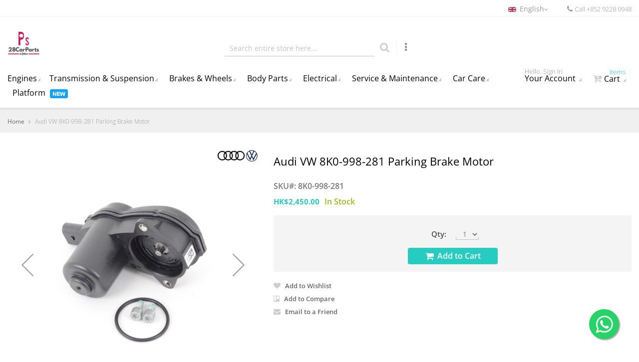

--- FILE ---
content_type: text/html; charset=UTF-8
request_url: https://www.28carparts.com/en/audi-vw-8k0-998-281-parking-brake-motor.html
body_size: 29164
content:
 <!doctype html><html lang="en"><head prefix="og: http://ogp.me/ns# fb: http://ogp.me/ns/fb# product: http://ogp.me/ns/product#"> <script>
    var BASE_URL = 'https://www.28carparts.com/en/';
    var require = {
        "baseUrl": "https://www.28carparts.com/pub/static/version1769009131/frontend/Carparts/default/en_US"
    };</script> <meta charset="utf-8"/>
<meta name="title" content="Buy Audi VW 8K0-998-281 Parking Brake Motor | 28CarParts"/>
<meta name="description" content="Shop for the Audi VW 8K0998281&nbsp;Parking Brake Motor Made in Germany at 28CarParts. We offer the right parts for your vehicle, ensuring perfect fitment and reliability. In stock in Hong Kong, 100% genuine imported parts with fast shipping."/>
<meta name="keywords" content="8K0-998-281, Audi VW 8K0-998-281 Parking Brake Motor, AUDI VW Genuine,"/>
<meta name="robots" content="INDEX,FOLLOW"/>
<meta name="viewport" content="width=device-width, initial-scale=1, maximum-scale=1.0, user-scalable=no"/>
<title>Buy Audi VW 8K0-998-281 Parking Brake Motor | 28CarParts</title><link rel="preload" href="/pub/static/version1769009131/frontend/Carparts/default/zh_Hant_HK/fonts/Simple-Line-Icons.woff2?v=2.4.0" as="font" crossorigin="anonymous"/><link rel="preload" href="/pub/static/version1769009131/frontend/Carparts/default/zh_Hant_HK/fonts/fontawesome-webfont.woff2?v=4.7.0" as="font" crossorigin="anonymous"/>
<link  rel="stylesheet" type="text/css"  media="all" href="https://www.28carparts.com/pub/static/version1769009131/_cache/merged/ade90a55805463a5f18951ee8a6e25d8.min.css" />
<link  rel="stylesheet" type="text/css"  rel="stylesheet" type="text/css" href="https://www.28carparts.com/pub/static/version1769009131/frontend/Carparts/default/en_US/Mirasvit_OptimizeImage/css/debug.min.css" />
<script  type="text/javascript"  src="https://www.28carparts.com/pub/static/version1769009131/_cache/merged/28f143539f95811c65760ee86f95cd5a.min.js"></script>
<style type="text/css">@font-face {font-family:Open Sans;font-style:normal;font-weight:300;src:url(/cf-fonts/s/open-sans/5.0.20/vietnamese/300/normal.woff2);unicode-range:U+0102-0103,U+0110-0111,U+0128-0129,U+0168-0169,U+01A0-01A1,U+01AF-01B0,U+0300-0301,U+0303-0304,U+0308-0309,U+0323,U+0329,U+1EA0-1EF9,U+20AB;font-display:swap;}@font-face {font-family:Open Sans;font-style:normal;font-weight:300;src:url(/cf-fonts/s/open-sans/5.0.20/cyrillic-ext/300/normal.woff2);unicode-range:U+0460-052F,U+1C80-1C88,U+20B4,U+2DE0-2DFF,U+A640-A69F,U+FE2E-FE2F;font-display:swap;}@font-face {font-family:Open Sans;font-style:normal;font-weight:300;src:url(/cf-fonts/s/open-sans/5.0.20/greek/300/normal.woff2);unicode-range:U+0370-03FF;font-display:swap;}@font-face {font-family:Open Sans;font-style:normal;font-weight:300;src:url(/cf-fonts/s/open-sans/5.0.20/hebrew/300/normal.woff2);unicode-range:U+0590-05FF,U+200C-2010,U+20AA,U+25CC,U+FB1D-FB4F;font-display:swap;}@font-face {font-family:Open Sans;font-style:normal;font-weight:300;src:url(/cf-fonts/s/open-sans/5.0.20/cyrillic/300/normal.woff2);unicode-range:U+0301,U+0400-045F,U+0490-0491,U+04B0-04B1,U+2116;font-display:swap;}@font-face {font-family:Open Sans;font-style:normal;font-weight:300;src:url(/cf-fonts/s/open-sans/5.0.20/latin-ext/300/normal.woff2);unicode-range:U+0100-02AF,U+0304,U+0308,U+0329,U+1E00-1E9F,U+1EF2-1EFF,U+2020,U+20A0-20AB,U+20AD-20CF,U+2113,U+2C60-2C7F,U+A720-A7FF;font-display:swap;}@font-face {font-family:Open Sans;font-style:normal;font-weight:300;src:url(/cf-fonts/s/open-sans/5.0.20/latin/300/normal.woff2);unicode-range:U+0000-00FF,U+0131,U+0152-0153,U+02BB-02BC,U+02C6,U+02DA,U+02DC,U+0304,U+0308,U+0329,U+2000-206F,U+2074,U+20AC,U+2122,U+2191,U+2193,U+2212,U+2215,U+FEFF,U+FFFD;font-display:swap;}@font-face {font-family:Open Sans;font-style:normal;font-weight:300;src:url(/cf-fonts/s/open-sans/5.0.20/greek-ext/300/normal.woff2);unicode-range:U+1F00-1FFF;font-display:swap;}@font-face {font-family:Open Sans;font-style:italic;font-weight:300;src:url(/cf-fonts/s/open-sans/5.0.20/latin/300/italic.woff2);unicode-range:U+0000-00FF,U+0131,U+0152-0153,U+02BB-02BC,U+02C6,U+02DA,U+02DC,U+0304,U+0308,U+0329,U+2000-206F,U+2074,U+20AC,U+2122,U+2191,U+2193,U+2212,U+2215,U+FEFF,U+FFFD;font-display:swap;}@font-face {font-family:Open Sans;font-style:italic;font-weight:300;src:url(/cf-fonts/s/open-sans/5.0.20/greek-ext/300/italic.woff2);unicode-range:U+1F00-1FFF;font-display:swap;}@font-face {font-family:Open Sans;font-style:italic;font-weight:300;src:url(/cf-fonts/s/open-sans/5.0.20/greek/300/italic.woff2);unicode-range:U+0370-03FF;font-display:swap;}@font-face {font-family:Open Sans;font-style:italic;font-weight:300;src:url(/cf-fonts/s/open-sans/5.0.20/cyrillic/300/italic.woff2);unicode-range:U+0301,U+0400-045F,U+0490-0491,U+04B0-04B1,U+2116;font-display:swap;}@font-face {font-family:Open Sans;font-style:italic;font-weight:300;src:url(/cf-fonts/s/open-sans/5.0.20/vietnamese/300/italic.woff2);unicode-range:U+0102-0103,U+0110-0111,U+0128-0129,U+0168-0169,U+01A0-01A1,U+01AF-01B0,U+0300-0301,U+0303-0304,U+0308-0309,U+0323,U+0329,U+1EA0-1EF9,U+20AB;font-display:swap;}@font-face {font-family:Open Sans;font-style:italic;font-weight:300;src:url(/cf-fonts/s/open-sans/5.0.20/cyrillic-ext/300/italic.woff2);unicode-range:U+0460-052F,U+1C80-1C88,U+20B4,U+2DE0-2DFF,U+A640-A69F,U+FE2E-FE2F;font-display:swap;}@font-face {font-family:Open Sans;font-style:italic;font-weight:300;src:url(/cf-fonts/s/open-sans/5.0.20/hebrew/300/italic.woff2);unicode-range:U+0590-05FF,U+200C-2010,U+20AA,U+25CC,U+FB1D-FB4F;font-display:swap;}@font-face {font-family:Open Sans;font-style:italic;font-weight:300;src:url(/cf-fonts/s/open-sans/5.0.20/latin-ext/300/italic.woff2);unicode-range:U+0100-02AF,U+0304,U+0308,U+0329,U+1E00-1E9F,U+1EF2-1EFF,U+2020,U+20A0-20AB,U+20AD-20CF,U+2113,U+2C60-2C7F,U+A720-A7FF;font-display:swap;}@font-face {font-family:Open Sans;font-style:normal;font-weight:400;src:url(/cf-fonts/s/open-sans/5.0.20/cyrillic-ext/400/normal.woff2);unicode-range:U+0460-052F,U+1C80-1C88,U+20B4,U+2DE0-2DFF,U+A640-A69F,U+FE2E-FE2F;font-display:swap;}@font-face {font-family:Open Sans;font-style:normal;font-weight:400;src:url(/cf-fonts/s/open-sans/5.0.20/vietnamese/400/normal.woff2);unicode-range:U+0102-0103,U+0110-0111,U+0128-0129,U+0168-0169,U+01A0-01A1,U+01AF-01B0,U+0300-0301,U+0303-0304,U+0308-0309,U+0323,U+0329,U+1EA0-1EF9,U+20AB;font-display:swap;}@font-face {font-family:Open Sans;font-style:normal;font-weight:400;src:url(/cf-fonts/s/open-sans/5.0.20/latin-ext/400/normal.woff2);unicode-range:U+0100-02AF,U+0304,U+0308,U+0329,U+1E00-1E9F,U+1EF2-1EFF,U+2020,U+20A0-20AB,U+20AD-20CF,U+2113,U+2C60-2C7F,U+A720-A7FF;font-display:swap;}@font-face {font-family:Open Sans;font-style:normal;font-weight:400;src:url(/cf-fonts/s/open-sans/5.0.20/greek/400/normal.woff2);unicode-range:U+0370-03FF;font-display:swap;}@font-face {font-family:Open Sans;font-style:normal;font-weight:400;src:url(/cf-fonts/s/open-sans/5.0.20/greek-ext/400/normal.woff2);unicode-range:U+1F00-1FFF;font-display:swap;}@font-face {font-family:Open Sans;font-style:normal;font-weight:400;src:url(/cf-fonts/s/open-sans/5.0.20/cyrillic/400/normal.woff2);unicode-range:U+0301,U+0400-045F,U+0490-0491,U+04B0-04B1,U+2116;font-display:swap;}@font-face {font-family:Open Sans;font-style:normal;font-weight:400;src:url(/cf-fonts/s/open-sans/5.0.20/latin/400/normal.woff2);unicode-range:U+0000-00FF,U+0131,U+0152-0153,U+02BB-02BC,U+02C6,U+02DA,U+02DC,U+0304,U+0308,U+0329,U+2000-206F,U+2074,U+20AC,U+2122,U+2191,U+2193,U+2212,U+2215,U+FEFF,U+FFFD;font-display:swap;}@font-face {font-family:Open Sans;font-style:normal;font-weight:400;src:url(/cf-fonts/s/open-sans/5.0.20/hebrew/400/normal.woff2);unicode-range:U+0590-05FF,U+200C-2010,U+20AA,U+25CC,U+FB1D-FB4F;font-display:swap;}@font-face {font-family:Open Sans;font-style:italic;font-weight:400;src:url(/cf-fonts/s/open-sans/5.0.20/greek-ext/400/italic.woff2);unicode-range:U+1F00-1FFF;font-display:swap;}@font-face {font-family:Open Sans;font-style:italic;font-weight:400;src:url(/cf-fonts/s/open-sans/5.0.20/latin-ext/400/italic.woff2);unicode-range:U+0100-02AF,U+0304,U+0308,U+0329,U+1E00-1E9F,U+1EF2-1EFF,U+2020,U+20A0-20AB,U+20AD-20CF,U+2113,U+2C60-2C7F,U+A720-A7FF;font-display:swap;}@font-face {font-family:Open Sans;font-style:italic;font-weight:400;src:url(/cf-fonts/s/open-sans/5.0.20/hebrew/400/italic.woff2);unicode-range:U+0590-05FF,U+200C-2010,U+20AA,U+25CC,U+FB1D-FB4F;font-display:swap;}@font-face {font-family:Open Sans;font-style:italic;font-weight:400;src:url(/cf-fonts/s/open-sans/5.0.20/cyrillic/400/italic.woff2);unicode-range:U+0301,U+0400-045F,U+0490-0491,U+04B0-04B1,U+2116;font-display:swap;}@font-face {font-family:Open Sans;font-style:italic;font-weight:400;src:url(/cf-fonts/s/open-sans/5.0.20/vietnamese/400/italic.woff2);unicode-range:U+0102-0103,U+0110-0111,U+0128-0129,U+0168-0169,U+01A0-01A1,U+01AF-01B0,U+0300-0301,U+0303-0304,U+0308-0309,U+0323,U+0329,U+1EA0-1EF9,U+20AB;font-display:swap;}@font-face {font-family:Open Sans;font-style:italic;font-weight:400;src:url(/cf-fonts/s/open-sans/5.0.20/greek/400/italic.woff2);unicode-range:U+0370-03FF;font-display:swap;}@font-face {font-family:Open Sans;font-style:italic;font-weight:400;src:url(/cf-fonts/s/open-sans/5.0.20/cyrillic-ext/400/italic.woff2);unicode-range:U+0460-052F,U+1C80-1C88,U+20B4,U+2DE0-2DFF,U+A640-A69F,U+FE2E-FE2F;font-display:swap;}@font-face {font-family:Open Sans;font-style:italic;font-weight:400;src:url(/cf-fonts/s/open-sans/5.0.20/latin/400/italic.woff2);unicode-range:U+0000-00FF,U+0131,U+0152-0153,U+02BB-02BC,U+02C6,U+02DA,U+02DC,U+0304,U+0308,U+0329,U+2000-206F,U+2074,U+20AC,U+2122,U+2191,U+2193,U+2212,U+2215,U+FEFF,U+FFFD;font-display:swap;}@font-face {font-family:Open Sans;font-style:normal;font-weight:600;src:url(/cf-fonts/s/open-sans/5.0.20/greek-ext/600/normal.woff2);unicode-range:U+1F00-1FFF;font-display:swap;}@font-face {font-family:Open Sans;font-style:normal;font-weight:600;src:url(/cf-fonts/s/open-sans/5.0.20/latin-ext/600/normal.woff2);unicode-range:U+0100-02AF,U+0304,U+0308,U+0329,U+1E00-1E9F,U+1EF2-1EFF,U+2020,U+20A0-20AB,U+20AD-20CF,U+2113,U+2C60-2C7F,U+A720-A7FF;font-display:swap;}@font-face {font-family:Open Sans;font-style:normal;font-weight:600;src:url(/cf-fonts/s/open-sans/5.0.20/cyrillic-ext/600/normal.woff2);unicode-range:U+0460-052F,U+1C80-1C88,U+20B4,U+2DE0-2DFF,U+A640-A69F,U+FE2E-FE2F;font-display:swap;}@font-face {font-family:Open Sans;font-style:normal;font-weight:600;src:url(/cf-fonts/s/open-sans/5.0.20/cyrillic/600/normal.woff2);unicode-range:U+0301,U+0400-045F,U+0490-0491,U+04B0-04B1,U+2116;font-display:swap;}@font-face {font-family:Open Sans;font-style:normal;font-weight:600;src:url(/cf-fonts/s/open-sans/5.0.20/latin/600/normal.woff2);unicode-range:U+0000-00FF,U+0131,U+0152-0153,U+02BB-02BC,U+02C6,U+02DA,U+02DC,U+0304,U+0308,U+0329,U+2000-206F,U+2074,U+20AC,U+2122,U+2191,U+2193,U+2212,U+2215,U+FEFF,U+FFFD;font-display:swap;}@font-face {font-family:Open Sans;font-style:normal;font-weight:600;src:url(/cf-fonts/s/open-sans/5.0.20/greek/600/normal.woff2);unicode-range:U+0370-03FF;font-display:swap;}@font-face {font-family:Open Sans;font-style:normal;font-weight:600;src:url(/cf-fonts/s/open-sans/5.0.20/vietnamese/600/normal.woff2);unicode-range:U+0102-0103,U+0110-0111,U+0128-0129,U+0168-0169,U+01A0-01A1,U+01AF-01B0,U+0300-0301,U+0303-0304,U+0308-0309,U+0323,U+0329,U+1EA0-1EF9,U+20AB;font-display:swap;}@font-face {font-family:Open Sans;font-style:normal;font-weight:600;src:url(/cf-fonts/s/open-sans/5.0.20/hebrew/600/normal.woff2);unicode-range:U+0590-05FF,U+200C-2010,U+20AA,U+25CC,U+FB1D-FB4F;font-display:swap;}@font-face {font-family:Open Sans;font-style:italic;font-weight:600;src:url(/cf-fonts/s/open-sans/5.0.20/greek-ext/600/italic.woff2);unicode-range:U+1F00-1FFF;font-display:swap;}@font-face {font-family:Open Sans;font-style:italic;font-weight:600;src:url(/cf-fonts/s/open-sans/5.0.20/cyrillic/600/italic.woff2);unicode-range:U+0301,U+0400-045F,U+0490-0491,U+04B0-04B1,U+2116;font-display:swap;}@font-face {font-family:Open Sans;font-style:italic;font-weight:600;src:url(/cf-fonts/s/open-sans/5.0.20/latin/600/italic.woff2);unicode-range:U+0000-00FF,U+0131,U+0152-0153,U+02BB-02BC,U+02C6,U+02DA,U+02DC,U+0304,U+0308,U+0329,U+2000-206F,U+2074,U+20AC,U+2122,U+2191,U+2193,U+2212,U+2215,U+FEFF,U+FFFD;font-display:swap;}@font-face {font-family:Open Sans;font-style:italic;font-weight:600;src:url(/cf-fonts/s/open-sans/5.0.20/latin-ext/600/italic.woff2);unicode-range:U+0100-02AF,U+0304,U+0308,U+0329,U+1E00-1E9F,U+1EF2-1EFF,U+2020,U+20A0-20AB,U+20AD-20CF,U+2113,U+2C60-2C7F,U+A720-A7FF;font-display:swap;}@font-face {font-family:Open Sans;font-style:italic;font-weight:600;src:url(/cf-fonts/s/open-sans/5.0.20/hebrew/600/italic.woff2);unicode-range:U+0590-05FF,U+200C-2010,U+20AA,U+25CC,U+FB1D-FB4F;font-display:swap;}@font-face {font-family:Open Sans;font-style:italic;font-weight:600;src:url(/cf-fonts/s/open-sans/5.0.20/cyrillic-ext/600/italic.woff2);unicode-range:U+0460-052F,U+1C80-1C88,U+20B4,U+2DE0-2DFF,U+A640-A69F,U+FE2E-FE2F;font-display:swap;}@font-face {font-family:Open Sans;font-style:italic;font-weight:600;src:url(/cf-fonts/s/open-sans/5.0.20/greek/600/italic.woff2);unicode-range:U+0370-03FF;font-display:swap;}@font-face {font-family:Open Sans;font-style:italic;font-weight:600;src:url(/cf-fonts/s/open-sans/5.0.20/vietnamese/600/italic.woff2);unicode-range:U+0102-0103,U+0110-0111,U+0128-0129,U+0168-0169,U+01A0-01A1,U+01AF-01B0,U+0300-0301,U+0303-0304,U+0308-0309,U+0323,U+0329,U+1EA0-1EF9,U+20AB;font-display:swap;}@font-face {font-family:Open Sans;font-style:normal;font-weight:700;src:url(/cf-fonts/s/open-sans/5.0.20/greek/700/normal.woff2);unicode-range:U+0370-03FF;font-display:swap;}@font-face {font-family:Open Sans;font-style:normal;font-weight:700;src:url(/cf-fonts/s/open-sans/5.0.20/vietnamese/700/normal.woff2);unicode-range:U+0102-0103,U+0110-0111,U+0128-0129,U+0168-0169,U+01A0-01A1,U+01AF-01B0,U+0300-0301,U+0303-0304,U+0308-0309,U+0323,U+0329,U+1EA0-1EF9,U+20AB;font-display:swap;}@font-face {font-family:Open Sans;font-style:normal;font-weight:700;src:url(/cf-fonts/s/open-sans/5.0.20/latin-ext/700/normal.woff2);unicode-range:U+0100-02AF,U+0304,U+0308,U+0329,U+1E00-1E9F,U+1EF2-1EFF,U+2020,U+20A0-20AB,U+20AD-20CF,U+2113,U+2C60-2C7F,U+A720-A7FF;font-display:swap;}@font-face {font-family:Open Sans;font-style:normal;font-weight:700;src:url(/cf-fonts/s/open-sans/5.0.20/greek-ext/700/normal.woff2);unicode-range:U+1F00-1FFF;font-display:swap;}@font-face {font-family:Open Sans;font-style:normal;font-weight:700;src:url(/cf-fonts/s/open-sans/5.0.20/cyrillic/700/normal.woff2);unicode-range:U+0301,U+0400-045F,U+0490-0491,U+04B0-04B1,U+2116;font-display:swap;}@font-face {font-family:Open Sans;font-style:normal;font-weight:700;src:url(/cf-fonts/s/open-sans/5.0.20/cyrillic-ext/700/normal.woff2);unicode-range:U+0460-052F,U+1C80-1C88,U+20B4,U+2DE0-2DFF,U+A640-A69F,U+FE2E-FE2F;font-display:swap;}@font-face {font-family:Open Sans;font-style:normal;font-weight:700;src:url(/cf-fonts/s/open-sans/5.0.20/hebrew/700/normal.woff2);unicode-range:U+0590-05FF,U+200C-2010,U+20AA,U+25CC,U+FB1D-FB4F;font-display:swap;}@font-face {font-family:Open Sans;font-style:normal;font-weight:700;src:url(/cf-fonts/s/open-sans/5.0.20/latin/700/normal.woff2);unicode-range:U+0000-00FF,U+0131,U+0152-0153,U+02BB-02BC,U+02C6,U+02DA,U+02DC,U+0304,U+0308,U+0329,U+2000-206F,U+2074,U+20AC,U+2122,U+2191,U+2193,U+2212,U+2215,U+FEFF,U+FFFD;font-display:swap;}@font-face {font-family:Open Sans;font-style:italic;font-weight:700;src:url(/cf-fonts/s/open-sans/5.0.20/cyrillic-ext/700/italic.woff2);unicode-range:U+0460-052F,U+1C80-1C88,U+20B4,U+2DE0-2DFF,U+A640-A69F,U+FE2E-FE2F;font-display:swap;}@font-face {font-family:Open Sans;font-style:italic;font-weight:700;src:url(/cf-fonts/s/open-sans/5.0.20/cyrillic/700/italic.woff2);unicode-range:U+0301,U+0400-045F,U+0490-0491,U+04B0-04B1,U+2116;font-display:swap;}@font-face {font-family:Open Sans;font-style:italic;font-weight:700;src:url(/cf-fonts/s/open-sans/5.0.20/hebrew/700/italic.woff2);unicode-range:U+0590-05FF,U+200C-2010,U+20AA,U+25CC,U+FB1D-FB4F;font-display:swap;}@font-face {font-family:Open Sans;font-style:italic;font-weight:700;src:url(/cf-fonts/s/open-sans/5.0.20/greek-ext/700/italic.woff2);unicode-range:U+1F00-1FFF;font-display:swap;}@font-face {font-family:Open Sans;font-style:italic;font-weight:700;src:url(/cf-fonts/s/open-sans/5.0.20/latin-ext/700/italic.woff2);unicode-range:U+0100-02AF,U+0304,U+0308,U+0329,U+1E00-1E9F,U+1EF2-1EFF,U+2020,U+20A0-20AB,U+20AD-20CF,U+2113,U+2C60-2C7F,U+A720-A7FF;font-display:swap;}@font-face {font-family:Open Sans;font-style:italic;font-weight:700;src:url(/cf-fonts/s/open-sans/5.0.20/greek/700/italic.woff2);unicode-range:U+0370-03FF;font-display:swap;}@font-face {font-family:Open Sans;font-style:italic;font-weight:700;src:url(/cf-fonts/s/open-sans/5.0.20/latin/700/italic.woff2);unicode-range:U+0000-00FF,U+0131,U+0152-0153,U+02BB-02BC,U+02C6,U+02DA,U+02DC,U+0304,U+0308,U+0329,U+2000-206F,U+2074,U+20AC,U+2122,U+2191,U+2193,U+2212,U+2215,U+FEFF,U+FFFD;font-display:swap;}@font-face {font-family:Open Sans;font-style:italic;font-weight:700;src:url(/cf-fonts/s/open-sans/5.0.20/vietnamese/700/italic.woff2);unicode-range:U+0102-0103,U+0110-0111,U+0128-0129,U+0168-0169,U+01A0-01A1,U+01AF-01B0,U+0300-0301,U+0303-0304,U+0308-0309,U+0323,U+0329,U+1EA0-1EF9,U+20AB;font-display:swap;}</style>
<link  rel="icon" type="image/x-icon" href="https://www.28carparts.com/pub/media/favicon/websites/1/28CarParts-favicon-228x228px.png" />
<link  rel="shortcut icon" type="image/x-icon" href="https://www.28carparts.com/pub/media/favicon/websites/1/28CarParts-favicon-228x228px.png" />
<link  rel="canonical" href="https://www.28carparts.com/en/audi-vw-8k0-998-281-parking-brake-motor.html" />
<link  rel="alternate" hreflang="en-HK" href="https://www.28carparts.com/en/audi-vw-8k0-998-281-parking-brake-motor.html" />
<link  rel="alternate" hreflang="zh-HANT-HK" href="https://www.28carparts.com/zh/audi-vw-8k0-998-281-parking-brake-motor.html" />
<meta name="google-site-verification" content="eg_1BkXRKMFtw-taTd24GLn1XXWUIu2lTfOHXod7TP0" />
<meta name="msvalidate.01" content="9C6B84346AA72CCEC65B6C93345704E9" />
<meta property="fb:pages" content="1369373643081035" />
<meta property="fb:app_id" content="171664377685082" />
<!-- Meta Pixel Code -->
<script>
!function(f,b,e,v,n,t,s)
{if(f.fbq)return;n=f.fbq=function(){n.callMethod?
n.callMethod.apply(n,arguments):n.queue.push(arguments)};
if(!f._fbq)f._fbq=n;n.push=n;n.loaded=!0;n.version='2.0';
n.queue=[];t=b.createElement(e);t.async=!0;
t.src=v;s=b.getElementsByTagName(e)[0];
s.parentNode.insertBefore(t,s)}(window, document,'script',
'https://connect.facebook.net/en_US/fbevents.js');
fbq('init', '901586499931194');
fbq('track', 'PageView');
</script>
<noscript><img height="1" width="1" style="display:none"
src="https://www.facebook.com/tr?id=901586499931194&ev=PageView&noscript=1"
/></noscript>
<!-- End Meta Pixel Code -->

<!-- Google Tag Manager -->
<script>(function(w,d,s,l,i){w[l]=w[l]||[];w[l].push({'gtm.start':
new Date().getTime(),event:'gtm.js'});var f=d.getElementsByTagName(s)[0],
j=d.createElement(s),dl=l!='dataLayer'?'&l='+l:'';j.async=true;j.src=
'https://www.googletagmanager.com/gtm.js?id='+i+dl;f.parentNode.insertBefore(j,f);
})(window,document,'script','dataLayer','GTM-M6T2FZM');</script>
<!-- End Google Tag Manager -->

<style>
/* --- Brand SEO Wrapper Styles (Clean & Consistent) --- */
/* 1. Hide all items by default */
.brand-seo-item {
    display: none;
}

/* 2. The Container Styling */
.brand-seo-container {
    background-color: #f8f9fa; 
    border: 1px solid #f1f3f5; /* Lighter outer border */
    border-radius: 8px;
    padding: 15px; 
    margin: 15px 0; 
    box-shadow: 0 2px 4px rgba(0,0,0,0.03); /* Softer shadow */
    
    /* Default Left Border (Fallback) - Will be overridden by specific brands below */
    border-left: 5px solid #ccc; 
}

/* Desktop Adjustments */
@media (min-width: 992px) {
    .brand-seo-container {
        margin-top: 0; 
        margin-left: 10px; 
        margin-bottom: 20px;
        margin-right: 0;
    }
}

/* 3. Typography & Lines (Lightened) */
.seo-main-title {
    font-size: 22px;
    font-weight: 700;
    margin-top: 0;
    margin-bottom: 8px; 
    padding-bottom: 8px;
    color: #333;
    /* LIGHTER UNDERLINE HERE */
    border-bottom: 2px solid #f0f0f0; 
    line-height: 1.3;
}

.seo-intro-text {
    font-size: 15px;
    line-height: 1.5;
    color: #666; /* Slightly softer text color */
    margin-top: 5px;
    margin-bottom: 10px; 
}

.seo-product-list h3, 
.seo-trust-box h3 {
    font-size: 16px;
    font-weight: 600;
    margin-top: 12px;
    margin-bottom: 5px;
    color: #222;
    line-height: 1.4;
}

/* 4. Lighter Bullets Logic */
.seo-product-list ul {
    list-style-type: disc;
    padding-left: 20px;
    margin-bottom: 10px;
    /* This makes the BULLET itself light grey */
    color: #d0d0d0; 
}

.seo-product-list li {
    margin-bottom: 5px;
    font-size: 14px;
    line-height: 1.5;
    /* This ensures the TEXT remains dark and readable */
    color: #555; 
}

/* 5. Trust Box (Why 28CarParts?) - Lighter Border */
.seo-trust-box {
    margin-top: 15px;
    background-color: #fff;
    padding: 10px; 
    border-radius: 4px;
    /* LIGHTER LEFT BORDER HERE */
    border-left: 4px solid #808080; 
}

.seo-trust-box p {
    margin-bottom: 0;
    font-size: 14px;
    line-height: 1.5;
    color: #666;
}

/* 6. Brand Text Highlights */
.text-brand-primary { font-weight: 700; }
.brand-red    { color: #d32f2f; } 
.brand-blue   { color: #0056b3; } 
.brand-green  { color: #388e3c; } 
.brand-gold   { color: #b7950b; } 
.brand-orange { color: #f57c00; } 

/* --- BRAND CONTAINER BORDERS (Updated & Accurate Palette) --- */

/* 1. Motul Red (Official Logo Red) */
/* Motul, Banner, and now MOLL (Logo is Red) */
#show-motul .brand-seo-container,
#show-banner .brand-seo-container,
#show-moll .brand-seo-container,
#show-brembo-pads .brand-seo-container,
#show-brembo-discs .brand-seo-container,
#show-ngk .brand-seo-container,
#show-fag-bearing .brand-seo-container {
    border-left: 5px solid #d32f2f;
}

/* 2. Varta/Bosch Blue (Standard Dark Blue) */
/* Varta, Bosch, Philips, and Fuchs (Logo is Blue) */
#show-varta .brand-seo-container,
#show-bosch .brand-seo-container,
#show-bosch-alternator .brand-seo-container,
#show-philips .brand-seo-container,
#show-fuchs .brand-seo-container {
    border-left: 5px solid #0056b3;
}

/* 3. Mobil Blue (Lighter/Brighter Blue) */
/* Mobil 1 text is bright blue, distinct from Varta */
#show-mobil .brand-seo-container {
    border-left: 5px solid #0066cc;
}

/* 4. Millers Navy (Midnight Blue) */
/* Matches the "Millers Oils" corporate blue text */
#show-millers .brand-seo-container {
    border-left: 5px solid #0f204b;
}

/* 5. Liqui Moly Primary (Brand Blue) */
/* Matches the main Liqui Moly logo background */
#show-liqui-moly .brand-seo-container {
    border-left: 5px solid #005DAA;
}

/* 6. Addinol Green (Leaf Green) */
/* Matches the green leaf in their logo (User requested non-blue) */
#show-addinol .brand-seo-container {
    border-left: 5px solid #4aa331;
}

/* 7. Shell Gold (Yellow) */
#show-shell .brand-seo-container {
    border-left: 5px solid #fecb00;
}

/* 8. Hankook Orange */
/* Hankook and Osram share a similar corporate orange */
#show-hankook .brand-seo-container,
#show-osram .brand-seo-container {
    border-left: 5px solid #f57c00;
}

/* 9. Bilstein Official Blue (Matches their logo text) */
#show-bilstein .brand-seo-container {
    border-left: 5px solid #003b71; 
}

/* 10. MANN-FILTER Official Green */
#show-mann-filter .brand-seo-container, 
#show-mann-oil .brand-seo-container,    
#show-mann-air .brand-seo-container,
#show-mann-fuel .brand-seo-container
{
    border-left: 5px solid #00964c; 
}

/* 11. Add Valeo to its own Light Green group */
#show-valeo-alternator .brand-seo-container {
    border-left: 5px solid #82b440; 
}

/* 12. ContiTech (New Yellow/Orange Group) */
#show-contitech .brand-seo-container {
    border-left: 5px solid #ffa500; 
}

/* 13. Let's give ATE its distinct brand blue */
#show-ate-sensor .brand-seo-container {
    border-left: 5px solid #003594;
}

/* Removes extra space above "Why 28CarParts?" */
.seo-trust-box h3 {
    margin-top: 0; 
}

/* Compact Wrapper */
.cat-header-wrapper {
    background-color: #f8f9fa;
    border: 1px solid #e9ecef;
    border-radius: 6px;
    padding: 20px; /* Reduced from 30px */
    margin-bottom: 20px;
    font-family: 'Open Sans', Helvetica, Arial, sans-serif;
}

.cat-header-flex {
    display: flex;
    gap: 30px;
    align-items: flex-start;
}

/* Left Content */
.cat-header-main {
    flex: 1;
}

.cat-header-main h2 {
    margin-top: 0;
    font-size: 20px; /* Smaller, punchier title */
    font-weight: 700;
    color: #333;
    margin-bottom: 8px;
    line-height: 1.2;
}

.cat-intro {
    color: #555;
    font-size: 14px; /* Standard reading size */
    line-height: 1.4;
    margin-bottom: 12px;
}

/* Compact List */
.cat-features-list {
    list-style: none;
    padding: 0;
    margin: 0;
}

.cat-features-list li {
    position: relative;
    padding-left: 20px;
    margin-bottom: 4px; /* Very tight spacing */
    color: #444;
    font-size: 13px;
    line-height: 1.4;
}

.cat-features-list li::before {
    content: "•"; 
    color: #d3145b;
    font-weight: bold;
    font-size: 18px;
    position: absolute;
    left: 0;
    top: -5px;
}

.cat-highlight {
    color: #d3145b;
    font-weight: 700;
}

/* Right Sidebar (Trust Box) */
.cat-trust-card {
    flex: 0 0 280px;
    background: #ffffff;
    padding: 15px;
    border-radius: 4px;
    box-shadow: 0 2px 8px rgba(0,0,0,0.05);
    border-top: 3px solid #d3145b;
}

.cat-trust-card h3 {
    margin-top: 0;
    font-size: 14px;
    font-weight: 700;
    color: #222;
    margin-bottom: 5px;
}

.cat-trust-card p {
    font-size: 12px;
    color: #666;
    line-height: 1.4;
    margin: 0;
}

/* MOBILE: Hide the Trust Box completely to save space */
@media (max-width: 991px) {
    .cat-trust-card {
        display: none; 
    }
    .cat-header-wrapper {
        padding: 15px; /* Even tighter on mobile */
    }
    .cat-header-main h2 {
        font-size: 18px;
    }
}
</style>  
<meta name="twitter:card" content="summary_large_image"/>
<meta name="twitter:site" content="@28carparts"/>
<meta name="twitter:creator" content="@28carparts"/>
<meta name="twitter:title" content="Buy Audi VW 8K0-998-281 Parking Brake Motor | 28CarParts"/>
<meta name="twitter:url" content="https://www.28carparts.com/en/audi-vw-8k0-998-281-parking-brake-motor.html"/>
<meta name="twitter:description" content="Shop for the Audi VW 8K0998281&nbsp;Parking Brake Motor Made in Germany at 28CarParts. We offer the right parts for your vehicle, ensuring perfect fitment and reliability. In stock in Hong Kong, 100% genuine imported parts with fast shipping."/>
<meta name="twitter:image" content="https://www.28carparts.com/pub/media/catalog/product/cache/8e6b58817d20961d26427bbe6a10997d/8/k/8k0-998-281_1.jpg"/>
<!-- Google Tag Manager --><script>(function(w,d,s,l,i){w[l]=w[l]||[];w[l].push({'gtm.start':
new Date().getTime(),event:'gtm.js'});var f=d.getElementsByTagName(s)[0],
j=d.createElement(s),dl=l!='dataLayer'?'&l='+l:'';j.async=true;j.src=
'https://www.googletagmanager.com/gtm.js?id='+i+dl;f.parentNode.insertBefore(j,f);
})(window,document,'script','dataLayer','GTM-M6T2FZM');</script><!-- End Google Tag Manager --> <!-- BEGIN GOOGLE VERIFICATION TAG --> <!-- END GOOGLE VERIFICATION TAG --> <!-- BEGIN GTAG GLOBAL TAG --> <!-- END GTAG GLOBAL TAG --> <link rel="stylesheet" type="text/css" media="all" href="https://maxcdn.bootstrapcdn.com/font-awesome/latest/css/font-awesome.min.css"/>  <style>.amrelated-tocart-wrapper {
	display: flex;
	align-items: center;
}
.amrelated-pack-wrapper .amrelated-title {
	padding: 30px 0 0;
	font-size: 18px;
}
@media (min-width: 768px) {
	.amrelated-pack-wrapper .amrelated-content-wrapper .amrelated-equal {
		color: #1979c3;
	}
	.amrelated-content-wrapper .amrelated-summary-content .amrelated-price-wrapper {
		border: 3px dashed #27ccc0;
		border-bottom: none;
	}
}
@media (min-width: 1440px) {
	.amrelated-pack-list.-wide .amrelated-pack-item.-main {
		background: #f4f4f4;
		padding-left: 15px;
	}
	.amrelated-pack-item.-wide {
		padding: 15px;
	}
}
.account button.action-close {
	display: none !important;
}
.account h1#modal-title-53 {
	display: none;
}
.account header.modal-header {
	display: none !important;
}
.stripe-payments-saved-card label {
	display: initial !important;
	padding: 4px;
}
.stripe-payments-saved-card span.stripe-payments-fade {
	color: #27CCC0;
	float: inherit;
	font-weight: 600;
}
.column.main .checkout-container.md-checkout .opc-payment .payment-method-content .field.field-select-billing.field.billing-address-same-as-shipping-block, .column.main .checkout-container.md-checkout .opc-payment .payment-method-content .field.billing-address-same-as-shipping-block.field.billing-address-same-as-shipping-block {
    margin-bottom: 20px;
}</style> <meta property="og:type" content="product" /><meta property="og:title" content="Audi VW 8K0-998-281 Parking Brake Motor" /><meta property="og:image" content="https://www.28carparts.com/pub/media/catalog/product/cache/5e444ba9b58d4bb3871ae34c8ad54a22/8/k/8k0-998-281_1.jpg" /><meta property="og:description" content="" /><meta property="og:url" content="https://www.28carparts.com/en/audi-vw-8k0-998-281-parking-brake-motor.html" /> <meta property="product:price:amount" content="2450"/> <meta property="product:price:currency" content="HKD"/> </head><body data-container="body" data-mage-init='{"loaderAjax": {}, "loader": { "icon": "https://www.28carparts.com/pub/static/version1769009131/frontend/Carparts/default/en_US/images/loader-2.gif"}}'   class="catalog-product-view product-audi-vw-8k0-998-281-parking-brake-motor page-layout-1column"><!-- Google Tag Manager (noscript) --><noscript><iframe src="https://www.googletagmanager.com/ns.html?id=GTM-M6T2FZM" height="0" width="0" style="display:none;visibility:hidden"></iframe></noscript><!-- End Google Tag Manager (noscript) --><!-- WhatsApp Button (Dynamic & Multilingual) --><a id="whatsapp-float-btn" style="color: #fff; font-size: 40px;" href="#" class="wfloat" target="_blank"><i class="fa fa-whatsapp my-wfloat"></i></a> <script type="text/javascript">
    (function() {
        
        var phoneNumber = "85292280948";
        
        
        var pageTitle = document.title;

        
        
        pageTitle = pageTitle.split(' | 28CarParts')[0]; 
        
        pageTitle = pageTitle.split(' - 28CarParts')[0];
        

        var currentUrl = window.location.href;

        
        var greeting = "您好，想查詢："; 
        
        
        var htmlLang = document.documentElement.lang || "";
        if (htmlLang.indexOf("en") > -1 || currentUrl.indexOf("/en/") > -1 || currentUrl.indexOf("lang=en") > -1) {
            greeting = "Hello, I would like to inquire about: ";
        }

        
        var textMessage = greeting + pageTitle + " (" + currentUrl + ")";

        
        var whatsappUrl = "https://api.whatsapp.com/send/?phone=" + phoneNumber + "&text=" + encodeURIComponent(textMessage) + "&type=phone_number&app_absent=0";

        
        var btn = document.getElementById("whatsapp-float-btn");
        if (btn) {
            btn.href = whatsappUrl;
        }
    })();</script><!-- End WhatsApp Button -->          <script>
        require.config({
            deps: [
                'jquery',
                'mage/translate',
                'jquery/jquery-storageapi'
            ],
            callback: function ($) {
                'use strict';

                var dependencies = [],
                    versionObj;

                $.initNamespaceStorage('mage-translation-storage');
                $.initNamespaceStorage('mage-translation-file-version');
                versionObj = $.localStorage.get('mage-translation-file-version');

                 if (versionObj.version !== '89045750e04f6880a3d27086813fde484f518b49') {
                    dependencies.push(
                        'text!js-translation.json'
                    );

                }

                require.config({
                    deps: dependencies,
                    callback: function (string) {
                        if (typeof string === 'string') {
                            $.mage.translate.add(JSON.parse(string));
                            $.localStorage.set('mage-translation-storage', string);
                            $.localStorage.set(
                                'mage-translation-file-version',
                                {
                                    version: '89045750e04f6880a3d27086813fde484f518b49'
                                }
                            );
                        } else {
                            $.mage.translate.add($.localStorage.get('mage-translation-storage'));
                        }
                    }
                });
            }
        });</script> <script type="text/x-magento-init">
    {
        "*": {
            "mage/cookies": {
                "expires": null,
                "path": "\u002F",
                "domain": ".www.28carparts.com",
                "secure": false,
                "lifetime": "604800"
            }
        }
    }</script>  <noscript><div class="message global noscript"><div class="content"><p><strong>JavaScript seems to be disabled in your browser.</strong> <span>For the best experience on our site, be sure to turn on Javascript in your browser.</span></p></div></div></noscript>   <script>
    require.config({
        map: {
            '*': {
                wysiwygAdapter: 'mage/adminhtml/wysiwyg/tiny_mce/tinymce4Adapter'
            }
        }
    });</script>   <!-- BEGIN GTAG CART SCRIPT --> <!-- END GTAG CART SCRIPT -->  <script id="searchAutocompletePlaceholder" type="text/x-custom-template">
    <div class="mst-searchautocomplete__autocomplete">
        <div class="mst-searchautocomplete__spinner">
            <div class="spinner-item spinner-item-1"></div>
            <div class="spinner-item spinner-item-2"></div>
            <div class="spinner-item spinner-item-3"></div>
            <div class="spinner-item spinner-item-4"></div>
            <div class="spinner-item spinner-item-5"></div>
            <div class="spinner-item spinner-item-6"></div>
            <div class="spinner-item spinner-item-7"></div>
            <div class="spinner-item spinner-item-8"></div></div>

        <div class="mst-searchautocomplete__close">
            &times;</div></div></script><script id="searchAutocompleteWrapper" type="text/x-custom-template">
    <div class="mst-searchautocomplete__wrapper">
        <div data-bind="visible: result.noResults == false">
            <div data-bind="foreach: { data: result.indices, as: 'index' }">
                <div data-bind="visible: index.totalItems, attr: {class: 'mst-searchautocomplete__index ' + index.identifier}">
                    <div class="mst-searchautocomplete__index-title">
                        <span data-bind="text: index.title"></span>
                        <span data-bind="visible: index.isShowTotals">
                            (<span data-bind="text: index.totalItems"></span>)</span></div>

                    <ul data-bind="foreach: { data: index.items, as: 'item' }">
                        <li data-bind="
                            template: { name:index.identifier, data: item },
                            attr: {class: 'mst-searchautocomplete__item ' + index.identifier},
                            event: { mouseover: $parents[1].onMouseOver, mouseout: $parents[1].onMouseOut, mousedown: $parents[1].onClick },
                            css: {_active: $data.isActive}"></li></ul></div></div>

            <div class="mst-searchautocomplete__show-all" data-bind="visible: result.urlAll && result.totalItems > 0">
                <a data-bind="attr: { href: result.urlAll }">
                    <span data-bind="text: result.textAll"></span></a></div></div>

        <div class="mst-searchautocomplete__empty-result" data-bind="visible: result.noResults == true && !loading">
            <span data-bind="text: result.textEmpty"></span></div></div></script><script id="popular" type="text/x-custom-template">
    <a class="title" data-bind="text: query"></a></script><script id="magento_catalog_category" type="text/x-custom-template">
    <a class="title" data-bind="text: name, attr: {href: url}, highlight"></a></script><script id="magento_catalog_product" type="text/x-custom-template">
    <!-- ko if: optimize -->
    <a class="title" data-bind="html: name, attr: {href: url}, highlight"></a>

    <div data-bind="html: price" class="price"></div>
    <!-- /ko -->

    <!-- ko if: !optimize -->
    <!-- ko if: image -->
    <img data-bind="attr: {src: image}"/>
    <!-- /ko -->

    <div class="meta">
        <div class="title">
            <a data-bind="html: name, attr: {href: url}, highlight"></a>

            <!-- ko if: sku -->
            <span class="sku" data-bind="text: sku, highlight"></span>
            <!-- /ko --></div>

        <!-- ko if: description -->
        <div class="description" data-bind="text: description, highlight"></div>
        <!-- /ko -->

        <!-- ko if: rating -->
        <div data-bind="html: rating"></div>
        <!-- /ko -->

        <form data-role="tocart-form" class="to-cart"
              data-bind="visible: cart.visible, attr:{action: cart.params.action}, afterRender: $parents[2].afterRender"
              method="post">
            <input type="hidden" name="product" data-bind="value: cart.params.data.product">
            <input type="hidden" name="uenc" data-bind="value: cart.params.data.uenc">
            <input type="hidden" name="form_key" data-bind="value: $parents[2].form_key"/>
            <button type="submit" class="action tocart primary">
                <span data-bind="html: cart.label,event: { mousedown: $parents[2].onSubmit }"></span></button></form></div>

    <div class="store">
        <div data-bind="html: price" class="price"></div></div>
    <!-- /ko --></script><script id="magento_cms_page" type="text/x-custom-template">
    <a class="title" data-bind="text: name, attr: {href: url}, highlight"></a></script><script id="magento_catalog_categoryproduct" type="text/x-custom-template">
    <a class="title" data-bind="html: name, attr: {href: url}, highlight"></a></script><script id="magento_search_query" type="text/x-custom-template">
    <a class="title" data-bind="text: query_text, attr: {href: url}, highlight"></a> <span class="num_results"
                                                                                           data-bind="text: num_results"></span></script><script id="external_wordpress_post" type="text/x-custom-template">
    <a class="title" data-bind="text: name, attr: {href: url}, highlight"></a></script><script id="magefan_blog_post" type="text/x-custom-template">
    <a class="title" data-bind="text: name, attr: {href: url}, highlight"></a></script><script id="magento_catalog_attribute" type="text/x-custom-template">
    <a class="title" data-bind="text: name, attr: {href: url}, highlight"></a></script><script id="mageplaza_blog_post" type="text/x-custom-template">
    <a class="title" data-bind="text: name, attr: {href: url}, highlight"></a></script><script id="mirasvit_blog_post" type="text/x-custom-template">
    <a class="title" data-bind="text: name, attr: {href: url}, highlight"></a></script><script id="mirasvit_gry_registry" type="text/x-custom-template">
    <a class="title" data-bind="text: title, attr: {href: url}, highlight"></a>
    <p data-bind="text: name, highlight"></p></script><script id="mirasvit_kb_article" type="text/x-custom-template">
    <a class="title" data-bind="text: name, attr: {href: url}, highlight"></a></script><script id="ves_blog_post" type="text/x-custom-template">
    <a class="title" data-bind="text: name, attr: {href: url}, highlight"></a></script><script id="amasty_blog_post" type="text/x-custom-template">
    <a class="title" data-bind="text: name, attr: {href: url}, highlight"></a></script><script id="aheadworks_blog_post" type="text/x-custom-template">
    <a class="title" data-bind="text: name, attr: {href: url}, highlight"></a></script><script id="fishpig_glossary_word" type="text/x-custom-template">
    <a class="title" data-bind="text: name, attr: {href: url}, highlight"></a></script> <script>
        require([
                'jquery',
                'Mirasvit_SearchAutocomplete/js/autocomplete',
                'Mirasvit_SearchAutocomplete/js/typeahead'
            ], function ($, autocomplete, typeahead) {
                var selector = 'input#search, input#mobile_search, .minisearch input[type="text"]';

                $(document).ready(function () {
                    $('#search_mini_form').prop("minSearchLength", 10000);

                    var $input = $(selector);

                    $input.each(function (index, searchInput) {
                                                new typeahead($(searchInput)).init({"query":"","priceFormat":{"pattern":"HK$%s","precision":2,"requiredPrecision":2,"decimalSymbol":".","groupSymbol":",","groupLength":3,"integerRequired":false},"minSearchLength":2,"url":"https:\/\/www.28carparts.com\/en\/searchautocomplete\/ajax\/suggest\/","storeId":"1","delay":100,"layout":"1column","popularTitle":"Hot Searches","popularSearches":["Aerotwin","Wiper","Brembo","Engine oil","Oil filter","Bosch","Samourai","Fp2939\/1","Abs sensor","Ocherterra","Liqui moly","G12evo coolant","Additive","D3s","Fp31003","Air filter","Wiper blades","Ignition coil","Door lock","04e-129-620","Brake pad","Spark plug"],"isTypeaheadEnabled":"1","typeaheadUrl":"https:\/\/www.28carparts.com\/en\/searchautocomplete\/ajax\/typeahead\/","minSuggestLength":2});
                         new autocomplete($(searchInput)).init({"query":"","priceFormat":{"pattern":"HK$%s","precision":2,"requiredPrecision":2,"decimalSymbol":".","groupSymbol":",","groupLength":3,"integerRequired":false},"minSearchLength":2,"url":"https:\/\/www.28carparts.com\/en\/searchautocomplete\/ajax\/suggest\/","storeId":"1","delay":100,"layout":"1column","popularTitle":"Hot Searches","popularSearches":["Aerotwin","Wiper","Brembo","Engine oil","Oil filter","Bosch","Samourai","Fp2939\/1","Abs sensor","Ocherterra","Liqui moly","G12evo coolant","Additive","D3s","Fp31003","Air filter","Wiper blades","Ignition coil","Door lock","04e-129-620","Brake pad","Spark plug"],"isTypeaheadEnabled":"1","typeaheadUrl":"https:\/\/www.28carparts.com\/en\/searchautocomplete\/ajax\/typeahead\/","minSuggestLength":2});
                    });
                });
            }
        );</script><div class="page-wrapper"><header class="page-header"><div class="alva-container"><div class="container-fluid"><div class="row"><div class="panel header"><div class="right-top-response"><div class="phone-section"><i class="icon-phone"></i> <span class="tiny">Call +852 9228 0948</span></div></div>       <div class="switcher language switcher-language" data-ui-id="language-switcher" id="switcher-language"><div class="actions dropdown options switcher-options"><div class="action toggle switcher-trigger" id="switcher-language-trigger"><strong class="view-en" style="background-image:url('https://www.28carparts.com/pub/media/flags/en_us.png');"><span>English</span></strong></div><ul class="dropdown switcher-dropdown slidedown" data-mage-init='{"dropdownDialog":{ "appendTo":"#switcher-language > .options", "triggerTarget":"#switcher-language-trigger", "closeOnMouseLeave": false, "triggerClass":"active", "parentClass":"active", "buttons":null}}' style="display:none">   <li class="view-zh switcher-option"><a href="#" data-post='{"action":"https:\/\/www.28carparts.com\/en\/stores\/store\/redirect\/","data":{"___store":"zh","___from_store":"en","uenc":"aHR0cHM6Ly93d3cuMjhjYXJwYXJ0cy5jb20vemgvYXVkaS12dy04azAtOTk4LTI4MS1wYXJraW5nLWJyYWtlLW1vdG9yLmh0bWw,"}}' style="background-image:url('https://www.28carparts.com/pub/media/flags/zh_hk.png');">中文</a></li>    </ul></div></div><div style="clear:both"></div> <style> header.page-header .right-top-response, header.page-header .switcher-language{ width: 170px; float: right !important; } header.page-header .switcher-language { padding-top: 5px; width: 105px; color: #999; } header.page-header .switcher-dropdown { position: absolute; width: 100px; z-index: 1; webkit-box-shadow: 0 0 8px 0 rgba(50,50,50,0.4); -moz-box-shadow: 0 0 8px 0 rgba(50,50,50,0.4); box-shadow: 0 0 8px 0 rgba(50,50,50,0.4); padding-top: 5px; padding-bottom: 5px; } header.page-header .switcher-language strong, header.page-header .switcher-dropdown a{ display: inline-block; font-weight: 400; background-repeat: no-repeat; background-position: 13px center; padding-left: 36px; background-size: 16px 14px; } header.page-header .switcher-language strong:after { content: "\f107"; font-family: 'FontAwesome'; font-size: 12px; margin-left: 0; } #switcher-language:hover .mage-dropdown-dialog{ display: block!important ; } #switcher-language .mage-dropdown-dialog { display: none; } @media only screen and (max-width: 767px) { header.page-header .right-top-response { width: 200px; } header.page-header .switcher-language { width: 100px; float: left !important; padding-left: 5px; } header.page-header .switcher-dropdown { position: relative; margin-bottom: 0; } header.page-header .logo-section a.logo { margin-top: 10px; } }</style>   <div class="logo-section"><a class="logo" href="https://www.28carparts.com/en/" title="28CarParts"><picture><source srcset="https://www.28carparts.com/pub/media/logo/websites/1/28CarParts-logo-800x616px.jpg.mst.webp" type="image/webp"/><img class="main-logo" src="https://www.28carparts.com/pub/media/logo/websites/1/28CarParts-logo-800x616px.jpg" alt="28CarParts" width="85" height="65"></picture></a></div><style></style><div class="shop-cart-header-alva"><div class="toggle-nav-wrapper"><i class="icon-menu" aria-hidden="true"></i> <span data-action="toggle-nav" class="nav-toggle">Toggle Nav</span></div><div class="toggle-nav-wrapper" id="search-button"><i class="icon-search" aria-hidden="true"></i></div><div class="minicart-header-link-wrapper"><div class="myaccount"></div> <div class="minicart-wrapper-alva"><div data-block="minicart" class="minicart-wrapper has-dropdown"><a class="action showcart" href="javascript:void(0)" data-bind="scope: 'minicart_content'"><span class="counter qty empty tiny" data-bind="css: { empty: !!getCartParam('summary_count') == false }, blockLoader: isLoading"><span class="counter-label"><!-- ko text: getCartParam('summary_count') --><!-- /ko --><span>items</span></span></span> <i class="icon-shopping-cart" aria-hidden="true"></i> <span class="text">Cart</span></a> <script>
            window.checkout = {"shoppingCartUrl":"https:\/\/www.28carparts.com\/en\/checkout\/cart\/","checkoutUrl":"https:\/\/www.28carparts.com\/en\/checkout\/","updateItemQtyUrl":"https:\/\/www.28carparts.com\/en\/checkout\/sidebar\/updateItemQty\/","removeItemUrl":"https:\/\/www.28carparts.com\/en\/checkout\/sidebar\/removeItem\/","imageTemplate":"Magento_Catalog\/product\/image_with_borders","baseUrl":"https:\/\/www.28carparts.com\/en\/","minicartMaxItemsVisible":5,"websiteId":"1","maxItemsToDisplay":10,"storeId":"1","customerLoginUrl":"https:\/\/www.28carparts.com\/en\/customer\/account\/login\/","isRedirectRequired":false,"autocomplete":"off","captcha":{"user_login":{"isCaseSensitive":false,"imageHeight":50,"imageSrc":"","refreshUrl":"https:\/\/www.28carparts.com\/en\/captcha\/refresh\/","isRequired":false,"timestamp":1769764170}}};</script></div></div><div data-block="minicart" class="minicart-wrapper-sidebar"> <div class="block box-inform block-minicart arrow-box empty" data-role="dropdownDialog"><div class="minicart-content-wrapper" data-bind="scope: 'minicart_content'"><!-- ko template: getTemplate() --><!-- /ko --></div></div></div><script type="text/x-magento-init">
    {
        "[data-block='minicart']": {
        "Magento_Ui/js/core/app": {"components":{"minicart_content":{"children":{"subtotal.container":{"children":{"subtotal":{"children":{"subtotal.totals":{"config":{"display_cart_subtotal_incl_tax":0,"display_cart_subtotal_excl_tax":1,"template":"Magento_Tax\/checkout\/minicart\/subtotal\/totals"},"children":{"subtotal.totals.msrp":{"component":"Magento_Msrp\/js\/view\/checkout\/minicart\/subtotal\/totals","config":{"displayArea":"minicart-subtotal-hidden","template":"Magento_Msrp\/checkout\/minicart\/subtotal\/totals"}}},"component":"Magento_Tax\/js\/view\/checkout\/minicart\/subtotal\/totals"}},"component":"uiComponent","config":{"template":"Magento_Checkout\/minicart\/subtotal"}}},"component":"uiComponent","config":{"displayArea":"subtotalContainer"}},"item.renderer":{"component":"uiComponent","config":{"displayArea":"defaultRenderer","template":"Magento_Checkout\/minicart\/item\/default"},"children":{"item.image":{"component":"Magento_Catalog\/js\/view\/image","config":{"template":"Magento_Catalog\/product\/image","displayArea":"itemImage"}},"checkout.cart.item.price.sidebar":{"component":"uiComponent","config":{"template":"Magento_Checkout\/minicart\/item\/price","displayArea":"priceSidebar"}}}},"extra_info":{"component":"uiComponent","config":{"displayArea":"extraInfo"}},"promotion":{"component":"uiComponent","config":{"displayArea":"promotion"}}},"config":{"itemRenderer":{"default":"defaultRenderer","simple":"defaultRenderer","virtual":"defaultRenderer"},"template":"Magento_Checkout\/minicart\/content"},"component":"Magento_Checkout\/js\/view\/minicart"}},"types":[]} },
        "*": {
            "Magento_Ui/js/block-loader": "https://www.28carparts.com/pub/static/version1769009131/frontend/Carparts/default/en_US/images/loader-1.gif"
        }
    }</script><ul class="header links"> <li class="authorization-link" data-label="or"><a class="button sign-in text-center" href="https://www.28carparts.com/en/customer/account/login/">Sign in</a>  <span class="create-account-link tiny">New customer? <a href= https://www.28carparts.com/en/customer/account/create/>Start here</a></span> </li> <li class="customer-welcome"><span class="customer-name" role="link" tabindex="0" data-mage-init='{"dropdown":{}}' data-toggle="dropdown" data-trigger-keypress-button="true" data-bind="scope: 'customer'"><span>Your Account</span></span> <script type="text/x-magento-init">
    {
        "*": {
            "Magento_Ui/js/core/app": {
                "components": {
                    "customer": {
                        "component": "Magento_Customer/js/view/customer"
                    }
                }
            }
        }
    }</script> <div class="customer-menu" data-target="dropdown"><ul class="header links"> <li class="authorization-link" data-label="or"><a class="button sign-in text-center" href="https://www.28carparts.com/en/customer/account/login/">Sign in</a>  <span class="create-account-link tiny">New customer? <a href= https://www.28carparts.com/en/customer/account/create/>Start here</a></span> </li><li><a href="https://www.28carparts.com/en/customer/account/" >Your Account</a></li> <li class="link wishlist" data-bind="scope: 'wishlist'"><a href="https://www.28carparts.com/en/wishlist/">Your Wish List <!-- ko if: wishlist().counter --><span data-bind="text: wishlist().counter" class="counter qty"></span> <!-- /ko --></a></li> <script type="text/x-magento-init">
    {
        "*": {
            "Magento_Ui/js/core/app": {
                "components": {
                    "wishlist": {
                        "component": "Magento_Wishlist/js/view/wishlist"
                    }
                }
            }
        }
    }</script><li><a href="https://www.28carparts.com/en/sales/order/history/" class="yourorder" >Your Orders</a></li><li><a href="https://www.28carparts.com/en/marketplace/" >Sell</a></li><li><a href="https://www.28carparts.com/en/marketplace\account\dashboard/" >Vendor Dashboard</a></li></ul></div></li>  <li class="greet welcome" data-bind="scope: 'customer'"><!-- ko if: customer().fullname --><span class="tiny" data-bind="text: new String('Hello. %1').replace('%1', customer().firstname)"></span> <!-- /ko --><!-- ko ifnot: customer().fullname --><span class="tiny" data-bind="html:'Hello. Sign in'"></span> <!-- /ko --></li> <script type="text/x-magento-init">
        {
            "*": {
                "Magento_Ui/js/core/app": {
                    "components": {
                        "customer": {
                            "component": "Magento_Customer/js/view/customer"
                        }
                    }
                }
            }
        }</script></ul></div></div>  <div class="search-wapper"><form class="form minisearch" id="search_mini_form" action="https://www.28carparts.com/en/catalogsearch/result/" method="get"><div class="form-search"><div class="action"><button type="submit" title="Search" class="button search icon"><i class="icon-search" aria-hidden="true"></i></button> <div class="sec-menu icon-sec-menu icon"><span class="icon-sec-inner" role="link" tabindex="0" data-mage-init='{"dropdown":{"closeOnMouseLeave": false, "closeOnClickOutside": true}}' data-toggle="dropdown" data-trigger-keypress-button="true"><i class="icon-ellipsis-v" aria-hidden="true"></i></span> <div class="sec-menu-dropdown" data-target="dropdown"><div class="arrow-box">  <ul class="links-list">
<li><a href="https://www.28carparts.com/en/about-us/">About Us</a></li>
<li><a href="https://www.28carparts.com/en/contact/">Contact Us</a></li>
<li><a href="https://www.28carparts.com/en/​#/">Support</a></li>
<li><a href="https://www.28carparts.com/en/map/">Site Map</a></li>
</ul></div></div></div></div><div class="input-box"><input id="search" data-mage-init='{"quickSearch":{ "formSelector":"#search_mini_form", "url":"https://www.28carparts.com/en/search/ajax/suggest/", "destinationSelector":"#search_autocomplete"} }' type="text" name="q" value="" placeholder="Search entire store here..." class="input-text" maxlength="128" role="combobox" aria-haspopup="false" aria-autocomplete="both" autocomplete="off"/><div id="search_autocomplete" class="search-autocomplete"></div></div></div></form></div></div></div></div></div></header>   <div class="sections nav-sections"><div class="alva-container"><div class="container-fluid"> <div class="section-items nav-sections-items" data-mage-init='{"tabs":{"openedState":"active"}}'>  <div class="section-item-title nav-sections-item-title" data-role="collapsible"><a class="nav-sections-item-switch" data-toggle="switch" href="#store.menu">Menu</a></div><div class="section-item-content nav-sections-item-content" id="store.menu" data-role="content">     <nav class="navigation" data-action="navigation"><!-- <ul data-mage-init='{"menu":{"responsive":true, "expanded":true, "position":{"my":"left top","at":"left bottom"}}}'>--><!-- --> <!-- --> <!--</ul>-->   <div class="alva-menu alva-horizontal-menu  alva-" id="menu-697c73e90870f"><ul class="alva-mega-menu alva-horizontal-menu">  <li  class="alva-mega-menu-item level0  alva-menu-justify level-top parent" > <a title="Engines" class="menu-link" href="https://www.28carparts.com/en/engines.html"> <span>Engines</span> </a>      <ul class="alva-mega-menu-sub  container" style=""><li  class="alva-mega-menu-item level1   container text-content">  <div class=" alva-mega-menu-container " style=" ;width:"> <div class="row"> <div class="col-sm-4">   <div class="alva-menu alva-horizontal-menu  alva-" id="menu-697c73e908f56"><ul class="alva-mega-menu alva-horizontal-menu">  <li  class="alva-mega-menu-item level0 including-sub-menus alva-sub_drop_to_center level-top parent" > <a title="Drive Belts" class="menu-link" href="https://www.28carparts.com/en/engines/drive-belts.html"> <span>Drive Belts</span> </a>      <ul class="alva-mega-menu-sub " style=""><li  class="alva-mega-menu-item level1 " > <a title="V Belts" class="menu-link" href="https://www.28carparts.com/en/engines/drive-belts/v-belts.html"> <span>V Belts</span> </a>   </li>   <li  class="alva-mega-menu-item level1 " > <a title="Cam Belts" class="menu-link" href="https://www.28carparts.com/en/engines/drive-belts/cam-belts.html"> <span>Cam Belts</span> </a>   </li>   <li  class="alva-mega-menu-item level1 " > <a title="Tensioners / Rollers / Bearings" class="menu-link" href="https://www.28carparts.com/en/engines/drive-belts/tensioners-rollers-bearings.html"> <span>Tensioners / Rollers / Bearings</span> <i class="menu-icon img-icon"><img src="https://www.28carparts.com/pub/media/wysiwyg/label_sale.png"></i></a>   </li>   <li  class="alva-mega-menu-item level1 " > <a title="Dampers" class="menu-link" href="https://www.28carparts.com/en/engines/drive-belts/dampers.html"> <span>Dampers</span> </a>   </li></ul> </ul></div><script>
        require([
            "jquery",
            "jQueryNoConflict",
            "megamenu",
            "AlvaTheme_MegaMenus/js/jquery.lib.min"
        ],function($){
            $(function(){
                 $("#menu-697c73e908f56 .alva-mega-menu").megamenu({
                    'animation':'',
                    'mm_timeout': 150
                });
                 });
        });</script>
   <div class="alva-menu alva-horizontal-menu  alva-" id="menu-697c73e909373"><ul class="alva-mega-menu alva-horizontal-menu">  <li  class="alva-mega-menu-item level0  alva-menu-justify level-top parent cat-tree no-dropdown">  <a class="menu-link" href="https://www.28carparts.com/en/engines/intake-system.html"><span>Intake System</span> <i class="menu-icon img-icon"><img src="https://www.28carparts.com/pub/media/wysiwyg/label_new.png"></i></a>    <ul class="cat-tree alva-mega-menu-sub alva-mega-menu-nondrop "><li  class="level1 nav-1 item first"><a class="menu-link" href="https://www.28carparts.com/en/engines/intake-system/air-ducts.html" ><span>Air Ducts</span></a></li><li  class="level1 nav-2 item"><a class="menu-link" href="https://www.28carparts.com/en/engines/intake-system/intake-manifolds.html" ><span>Intake Manifolds</span></a></li><li  class="level1 nav-3 item"><a class="menu-link" href="https://www.28carparts.com/en/engines/intake-system/intake-camshafts.html" ><span>Intake Camshafts</span></a></li><li  class="level1 nav-4 item last"><a class="menu-link" href="https://www.28carparts.com/en/engines/intake-system/mass-air-flow-sensors.html" ><span>Mass Air Flow Sensors</span></a></li></ul>   </li> </ul></div><script>
        require([
            "jquery",
            "jQueryNoConflict",
            "megamenu",
            "AlvaTheme_MegaMenus/js/jquery.lib.min"
        ],function($){
            $(function(){
                 $("#menu-697c73e909373 .alva-mega-menu").megamenu({
                    'animation':'',
                    'mm_timeout': 150
                });
                 });
        });</script>
   <div class="alva-menu alva-horizontal-menu  alva-" id="menu-697c73e909bbe"><ul class="alva-mega-menu alva-horizontal-menu">  <li  class="alva-mega-menu-item level0 including-sub-menus alva-sub_drop_to_center level-top parent" > <a title="Mounting Parts" class="menu-link" href="https://www.28carparts.com/en/engines/mounting-parts.html"> <span>Mounting Parts</span> </a>      <ul class="alva-mega-menu-sub " style=""><li  class="alva-mega-menu-item level1 " > <a title="Engine Mounts" class="menu-link" href="https://www.28carparts.com/en/engines/mounting-parts/engine-mounts.html"> <span>Engine Mounts</span> <i class="menu-icon img-icon"><img src="https://www.28carparts.com/pub/media/wysiwyg/label_best_deal.png"></i></a>   </li></ul> </ul></div><script>
        require([
            "jquery",
            "jQueryNoConflict",
            "megamenu",
            "AlvaTheme_MegaMenus/js/jquery.lib.min"
        ],function($){
            $(function(){
                 $("#menu-697c73e909bbe .alva-mega-menu").megamenu({
                    'animation':'',
                    'mm_timeout': 150
                });
                 });
        });</script></div> <div class="col-sm-4">   <div class="alva-menu alva-horizontal-menu  alva-" id="menu-697c73e909f99"><ul class="alva-mega-menu alva-horizontal-menu">  <li  class="alva-mega-menu-item level0 including-sub-menus alva-sub_drop_to_center level-top parent" > <a title="Exhaust System" class="menu-link" href="https://www.28carparts.com/en/engines/exhaust-system.html"> <span>Exhaust System</span> </a>      <ul class="alva-mega-menu-sub " style=""><li  class="alva-mega-menu-item level1 " > <a title="Mufflers" class="menu-link" href="https://www.28carparts.com/en/engines/exhaust-system/mufflers.html"> <span>Mufflers</span> </a>   </li>   <li  class="alva-mega-menu-item level1 " > <a title="Exhaust Camshafts" class="menu-link" href="https://www.28carparts.com/en/engines/exhaust-system/exhaust-camshafts.html"> <span>Exhaust Camshafts</span> </a>   </li>   <li  class="alva-mega-menu-item level1 " > <a title="Mounting Parts" class="menu-link" href="https://www.28carparts.com/en/engines/exhaust-system/mounting-parts.html"> <span>Mounting Parts</span> </a>   </li>   <li  class="alva-mega-menu-item level1 " > <a title="Gaskets" class="menu-link" href="https://www.28carparts.com/en/engines/exhaust-system/gaskets.html"> <span>Gaskets</span> </a>   </li></ul> </ul></div><script>
        require([
            "jquery",
            "jQueryNoConflict",
            "megamenu",
            "AlvaTheme_MegaMenus/js/jquery.lib.min"
        ],function($){
            $(function(){
                 $("#menu-697c73e909f99 .alva-mega-menu").megamenu({
                    'animation':'',
                    'mm_timeout': 150
                });
                 });
        });</script>
   <div class="alva-menu alva-horizontal-menu  alva-" id="menu-697c73e90a383"><ul class="alva-mega-menu alva-horizontal-menu">  <li  class="alva-mega-menu-item level0 including-sub-menus alva-sub_drop_to_center level-top parent" > <a title="Cooling" class="menu-link" href="https://www.28carparts.com/en/engines/cooling.html"> <span>Cooling</span> </a>      <ul class="alva-mega-menu-sub " style=""><li  class="alva-mega-menu-item level1 " > <a title="Intercoolers" class="menu-link" href="https://www.28carparts.com/en/engines/cooling/intercoolers.html"> <span>Intercoolers</span> </a>   </li>   <li  class="alva-mega-menu-item level1 " > <a title="Coolant Pipes / Hoses" class="menu-link" href="https://www.28carparts.com/en/engines/cooling/coolant-pipes-hoses.html"> <span>Coolant Pipes / Hoses</span> </a>   </li>   <li  class="alva-mega-menu-item level1 " > <a title="Radiators" class="menu-link" href="https://www.28carparts.com/en/engines/cooling/radiators.html"> <span>Radiators</span> <i class="menu-icon img-icon"><img src="https://www.28carparts.com/pub/media/wysiwyg/label_sale.png"></i></a>   </li>   <li  class="alva-mega-menu-item level1 " > <a title="Oil Coolers" class="menu-link" href="https://www.28carparts.com/en/engines/cooling/oil-coolers.html"> <span>Oil Coolers</span> </a>   </li>   <li  class="alva-mega-menu-item level1 " > <a title="Expansion Tanks" class="menu-link" href="https://www.28carparts.com/en/engines/cooling/expansion-tanks.html"> <span>Expansion Tanks</span> </a>   </li>   <li  class="alva-mega-menu-item level1 " > <a title="Water Pumps" class="menu-link" href="https://www.28carparts.com/en/engines/cooling/water-pumps.html"> <span>Water Pumps</span> <i class="menu-icon img-icon"><img src="https://www.28carparts.com/pub/media/wysiwyg/label_best_deal.png"></i></a>   </li>   <li  class="alva-mega-menu-item level1 " > <a title="Thermostats" class="menu-link" href="https://www.28carparts.com/en/engines/cooling/thermostats.html"> <span>Thermostats</span> </a>   </li>   <li  class="alva-mega-menu-item level1 " > <a title="Cooling Fans" class="menu-link" href="https://www.28carparts.com/en/engines/cooling/cooling-fans.html"> <span>Cooling Fans</span> </a>   </li></ul> </ul></div><script>
        require([
            "jquery",
            "jQueryNoConflict",
            "megamenu",
            "AlvaTheme_MegaMenus/js/jquery.lib.min"
        ],function($){
            $(function(){
                 $("#menu-697c73e90a383 .alva-mega-menu").megamenu({
                    'animation':'',
                    'mm_timeout': 150
                });
                 });
        });</script></div> <div class="col-sm-4">   <div class="alva-menu alva-horizontal-menu  alva-" id="menu-697c73e90a7bc"><ul class="alva-mega-menu alva-horizontal-menu">  <li  class="alva-mega-menu-item level0 including-sub-menus alva-sub_drop_to_center level-top parent" > <a title="Fuel System" class="menu-link" href="https://www.28carparts.com/en/engines/fuel-system.html"> <span>Fuel System</span> </a>      <ul class="alva-mega-menu-sub " style=""><li  class="alva-mega-menu-item level1 " > <a title="Lines" class="menu-link" href="https://www.28carparts.com/en/engines/fuel-system/lines.html"> <span>Lines</span> </a>   </li>   <li  class="alva-mega-menu-item level1 " > <a title="Throttle Bodies" class="menu-link" href="https://www.28carparts.com/en/engines/fuel-system/throttle-bodies.html"> <span>Throttle Bodies</span> </a>   </li>   <li  class="alva-mega-menu-item level1 " > <a title="Breather Hoses / Tubes" class="menu-link" href="https://www.28carparts.com/en/engines/fuel-system/breather-hoses-tubes.html"> <span>Breather Hoses / Tubes</span> </a>   </li>   <li  class="alva-mega-menu-item level1 " > <a title="Filters" class="menu-link" href="https://www.28carparts.com/en/engines/fuel-system/filters.html"> <span>Filters</span> </a>   </li>   <li  class="alva-mega-menu-item level1 " > <a title="Fuel Pumps" class="menu-link" href="https://www.28carparts.com/en/engines/fuel-system/fuel-pumps.html"> <span>Fuel Pumps</span> <i class="menu-icon img-icon"><img src="https://www.28carparts.com/pub/media/wysiwyg/label_hot.png"></i></a>   </li>   <li  class="alva-mega-menu-item level1 " > <a title="Fuel Gauge Sensors" class="menu-link" href="https://www.28carparts.com/en/engines/fuel-system/fuel-gauge-sensors.html"> <span>Fuel Gauge Sensors</span> </a>   </li>   <li  class="alva-mega-menu-item level1 " > <a title="Fuel Tanks" class="menu-link" href="https://www.28carparts.com/en/engines/fuel-system/fuel-tanks.html"> <span>Fuel Tanks</span> </a>   </li>   <li  class="alva-mega-menu-item level1 " > <a title="Fuel Injectors" class="menu-link" href="https://www.28carparts.com/en/engines/fuel-system/fuel-injectors.html"> <span>Fuel Injectors</span> </a>   </li>   <li  class="alva-mega-menu-item level1 " > <a title="Charcoal Canisters" class="menu-link" href="https://www.28carparts.com/en/engines/fuel-system/charcoal-canisters.html"> <span>Charcoal Canisters</span> <i class="menu-icon img-icon"><img src="https://www.28carparts.com/pub/media/wysiwyg/label_new.png"></i></a>   </li></ul> </ul></div><script>
        require([
            "jquery",
            "jQueryNoConflict",
            "megamenu",
            "AlvaTheme_MegaMenus/js/jquery.lib.min"
        ],function($){
            $(function(){
                 $("#menu-697c73e90a7bc .alva-mega-menu").megamenu({
                    'animation':'',
                    'mm_timeout': 150
                });
                 });
        });</script>
   <div class="alva-menu alva-horizontal-menu  alva-" id="menu-697c73e90ac27"><ul class="alva-mega-menu alva-horizontal-menu">  <li  class="alva-mega-menu-item level0 including-sub-menus alva-sub_drop_to_center level-top parent" > <a title="Electrical & Ignition" class="menu-link" href="https://www.28carparts.com/en/engines/electrical-ignition.html"> <span>Electrical & Ignition</span> </a>      <ul class="alva-mega-menu-sub " style=""><li  class="alva-mega-menu-item level1 " > <a title="Ignition Coils" class="menu-link" href="https://www.28carparts.com/en/engines/electrical-ignition/ignition-coils.html"> <span>Ignition Coils</span> <i class="menu-icon img-icon"><img src="https://www.28carparts.com/pub/media/wysiwyg/label_hot.png"></i></a>   </li>   <li  class="alva-mega-menu-item level1 " > <a title="Spark Plugs" class="menu-link" href="https://www.28carparts.com/en/engines/electrical-ignition/spark-plugs.html"> <span>Spark Plugs</span> </a>   </li></ul> </ul></div><script>
        require([
            "jquery",
            "jQueryNoConflict",
            "megamenu",
            "AlvaTheme_MegaMenus/js/jquery.lib.min"
        ],function($){
            $(function(){
                 $("#menu-697c73e90ac27 .alva-mega-menu").megamenu({
                    'animation':'',
                    'mm_timeout': 150
                });
                 });
        });</script></div> <div class="col-sm-4">   <div class="alva-menu alva-horizontal-menu  alva-" id="menu-697c73e90ba27"><ul class="alva-mega-menu alva-horizontal-menu">  <li  class="alva-mega-menu-item level0 including-sub-menus alva-sub_drop_to_center level-top parent" > <a title="Base Engines" class="menu-link" href="https://www.28carparts.com/en/engines/base-engines.html"> <span>Base Engines</span> </a>      <ul class="alva-mega-menu-sub " style=""><li  class="alva-mega-menu-item level1 " > <a title="Cylinder Heads" class="menu-link" href="https://www.28carparts.com/en/engines/base-engines/cylinder-heads.html"> <span>Cylinder Heads</span> </a>   </li>   <li  class="alva-mega-menu-item level1 " > <a title="Valve Cover Gaskets" class="menu-link" href="https://www.28carparts.com/en/engines/base-engines/valve-cover-gaskets.html"> <span>Valve Cover Gaskets</span> </a>   </li>   <li  class="alva-mega-menu-item level1 " > <a title="Turbo Chargers" class="menu-link" href="https://www.28carparts.com/en/engines/base-engines/turbo-chargers.html"> <span>Turbo Chargers</span> </a>   </li>   <li  class="alva-mega-menu-item level1 " > <a title="Pressure Control Valves" class="menu-link" href="https://www.28carparts.com/en/engines/base-engines/pressure-control-valves.html"> <span>Pressure Control Valves</span> </a>   </li>   <li  class="alva-mega-menu-item level1 " > <a title="Oil Pans" class="menu-link" href="https://www.28carparts.com/en/engines/base-engines/oil-pans.html"> <span>Oil Pans</span> </a>   </li>   <li  class="alva-mega-menu-item level1 " > <a title="Oil Dipsticks" class="menu-link" href="https://www.28carparts.com/en/engines/base-engines/oil-dipsticks.html"> <span>Oil Dipsticks</span> <i class="menu-icon img-icon"><img src="https://www.28carparts.com/pub/media/wysiwyg/label_best_price.png"></i></a>   </li>   <li  class="alva-mega-menu-item level1 " > <a title="Oil Drain Plugs" class="menu-link" href="https://www.28carparts.com/en/engines/base-engines/oil-drain-plugs.html"> <span>Oil Drain Plugs</span> </a>   </li>   <li  class="alva-mega-menu-item level1 " > <a title="Oil Filters" class="menu-link" href="https://www.28carparts.com/en/engines/base-engines/oil-filters.html"> <span>Oil Filters</span> <i class="menu-icon img-icon"><img src="https://www.28carparts.com/pub/media/wysiwyg/label_hot.png"></i></a>   </li>   <li  class="alva-mega-menu-item level1 " > <a title="Oil Filter Housings" class="menu-link" href="https://www.28carparts.com/en/engines/base-engines/oil-filter-housings.html"> <span>Oil Filter Housings</span> </a>   </li>   <li  class="alva-mega-menu-item level1 " > <a title="Crankcases" class="menu-link" href="https://www.28carparts.com/en/engines/base-engines/crankcases.html"> <span>Crankcases</span> </a>   </li></ul> </ul></div><script>
        require([
            "jquery",
            "jQueryNoConflict",
            "megamenu",
            "AlvaTheme_MegaMenus/js/jquery.lib.min"
        ],function($){
            $(function(){
                 $("#menu-697c73e90ba27 .alva-mega-menu").megamenu({
                    'animation':'',
                    'mm_timeout': 150
                });
                 });
        });</script></div> <div class="col-sm-8"><a href="/service-maintenance/filters.html?brand=17"><img src="https://www.28carparts.com/pub/media/wysiwyg/mann-filters.png" alt="MANN FILTERS" /></div></div></div>   </li></ul>   </li><li  class="alva-mega-menu-item level0  alva-menu-justify level-top parent" > <a title="Transmission & Suspension" class="menu-link" href="https://www.28carparts.com/en/transmission-suspension.html"> <span>Transmission & Suspension</span> </a>      <ul class="alva-mega-menu-sub  container" style=""><li  class="alva-mega-menu-item level1   container text-content">  <div class=" alva-mega-menu-container " style=" ;width:"> <div class="row"> <div class="col-sm-4">   <div class="alva-menu alva-horizontal-menu  alva-" id="menu-697c73e90be43"><ul class="alva-mega-menu alva-horizontal-menu">  <li  class="alva-mega-menu-item level0 including-sub-menus alva-sub_drop_to_center level-top parent" > <a title="Axles" class="menu-link" href="https://www.28carparts.com/en/transmission-suspension/axles.html"> <span>Axles</span> </a>      <ul class="alva-mega-menu-sub " style=""><li  class="alva-mega-menu-item level1 " > <a title="Ball Joints" class="menu-link" href="https://www.28carparts.com/en/transmission-suspension/axles/ball-joints.html"> <span>Ball Joints</span> </a>   </li>   <li  class="alva-mega-menu-item level1 " > <a title="Bonded Rubber Bushes" class="menu-link" href="https://www.28carparts.com/en/transmission-suspension/axles/bonded-rubber-bushes.html"> <span>Bonded Rubber Bushes</span> </a>   </li>   <li  class="alva-mega-menu-item level1 " > <a title="Connecting Links" class="menu-link" href="https://www.28carparts.com/en/transmission-suspension/axles/connecting-links.html"> <span>Connecting Links</span> </a>   </li>   <li  class="alva-mega-menu-item level1 " > <a title="Brackets" class="menu-link" href="https://www.28carparts.com/en/transmission-suspension/axles/brackets.html"> <span>Brackets</span> </a>   </li>   <li  class="alva-mega-menu-item level1 " > <a title="Tie Rods" class="menu-link" href="https://www.28carparts.com/en/transmission-suspension/axles/tie-rods.html"> <span>Tie Rods</span> </a>   </li>   <li  class="alva-mega-menu-item level1 " > <a title="Wheel Bearings" class="menu-link" href="https://www.28carparts.com/en/transmission-suspension/axles/wheel-bearings.html"> <span>Wheel Bearings</span> </a>   </li>   <li  class="alva-mega-menu-item level1 " > <a title="Wishbones / Control Arms" class="menu-link" href="https://www.28carparts.com/en/transmission-suspension/axles/wishbones-control-arms.html"> <span>Wishbones / Control Arms</span> <i class="menu-icon img-icon"><img src="https://www.28carparts.com/pub/media/wysiwyg/label_best_price.png"></i></a>   </li></ul> </ul></div><script>
        require([
            "jquery",
            "jQueryNoConflict",
            "megamenu",
            "AlvaTheme_MegaMenus/js/jquery.lib.min"
        ],function($){
            $(function(){
                 $("#menu-697c73e90be43 .alva-mega-menu").megamenu({
                    'animation':'',
                    'mm_timeout': 150
                });
                 });
        });</script></div> <div class="col-sm-4">   <div class="alva-menu alva-horizontal-menu  alva-" id="menu-697c73e90c25b"><ul class="alva-mega-menu alva-horizontal-menu">  <li  class="alva-mega-menu-item level0 including-sub-menus alva-sub_drop_to_center level-top parent" > <a title="Transmission" class="menu-link" href="https://www.28carparts.com/en/transmission-suspension/transmission.html"> <span>Transmission</span> </a>      <ul class="alva-mega-menu-sub " style=""><li  class="alva-mega-menu-item level1 " > <a title="Filters" class="menu-link" href="https://www.28carparts.com/en/transmission-suspension/transmission/filters.html"> <span>Filters</span> </a>   </li>   <li  class="alva-mega-menu-item level1 " > <a title="Gaskets" class="menu-link" href="https://www.28carparts.com/en/transmission-suspension/transmission/gaskets.html"> <span>Gaskets</span> </a>   </li>   <li  class="alva-mega-menu-item level1 " > <a title="Mounts" class="menu-link" href="https://www.28carparts.com/en/transmission-suspension/transmission/mounts.html"> <span>Mounts</span> </a>   </li>   <li  class="alva-mega-menu-item level1 " > <a title="Oil Drain Plugs / Seals" class="menu-link" href="https://www.28carparts.com/en/transmission-suspension/transmission/oil-drain-plugs-seals.html"> <span>Oil Drain Plugs / Seals</span> </a>   </li>   <li  class="alva-mega-menu-item level1 " > <a title="Mechatronic Repair Kits" class="menu-link" href="https://www.28carparts.com/en/transmission-suspension/transmission/mechatronic-repair-kits.html"> <span>Mechatronic Repair Kits</span> <i class="menu-icon img-icon"><img src="https://www.28carparts.com/pub/media/wysiwyg/label_new.png"></i></a>   </li></ul> </ul></div><script>
        require([
            "jquery",
            "jQueryNoConflict",
            "megamenu",
            "AlvaTheme_MegaMenus/js/jquery.lib.min"
        ],function($){
            $(function(){
                 $("#menu-697c73e90c25b .alva-mega-menu").megamenu({
                    'animation':'',
                    'mm_timeout': 150
                });
                 });
        });</script>
   <div class="alva-menu alva-horizontal-menu  alva-" id="menu-697c73e90c667"><ul class="alva-mega-menu alva-horizontal-menu">  <li  class="alva-mega-menu-item level0 including-sub-menus alva-sub_drop_to_center level-top parent" > <a title="Clutches" class="menu-link" href="https://www.28carparts.com/en/transmission-suspension/clutches.html"> <span>Clutches</span> </a>      <ul class="alva-mega-menu-sub " style=""><li  class="alva-mega-menu-item level1 " > <a title="Clutch Kits" class="menu-link" href="https://www.28carparts.com/en/transmission-suspension/clutches/clutch-kits.html"> <span>Clutch Kits</span> </a>   </li>   <li  class="alva-mega-menu-item level1 " > <a title="Flywheels" class="menu-link" href="https://www.28carparts.com/en/transmission-suspension/clutches/flywheels.html"> <span>Flywheels</span> <i class="menu-icon img-icon"><img src="https://www.28carparts.com/pub/media/wysiwyg/label_sale.png"></i></a>   </li></ul> </ul></div><script>
        require([
            "jquery",
            "jQueryNoConflict",
            "megamenu",
            "AlvaTheme_MegaMenus/js/jquery.lib.min"
        ],function($){
            $(function(){
                 $("#menu-697c73e90c667 .alva-mega-menu").megamenu({
                    'animation':'',
                    'mm_timeout': 150
                });
                 });
        });</script></div> <div class="col-sm-4">   <div class="alva-menu alva-horizontal-menu  alva-" id="menu-697c73e90ca60"><ul class="alva-mega-menu alva-horizontal-menu">  <li  class="alva-mega-menu-item level0 including-sub-menus alva-sub_drop_to_center level-top parent" > <a title="Suspension" class="menu-link" href="https://www.28carparts.com/en/transmission-suspension/suspension.html"> <span>Suspension</span> </a>      <ul class="alva-mega-menu-sub " style=""><li  class="alva-mega-menu-item level1 " > <a title="Shock Absorbers" class="menu-link" href="https://www.28carparts.com/en/transmission-suspension/suspension/shock-absorbers.html"> <span>Shock Absorbers</span> <i class="menu-icon img-icon"><img src="https://www.28carparts.com/pub/media/wysiwyg/label_best_deal.png"></i></a>   </li>   <li  class="alva-mega-menu-item level1 " > <a title="Strut Mountings" class="menu-link" href="https://www.28carparts.com/en/transmission-suspension/suspension/strut-mountings.html"> <span>Strut Mountings</span> </a>   </li>   <li  class="alva-mega-menu-item level1 " > <a title="Springs" class="menu-link" href="https://www.28carparts.com/en/transmission-suspension/suspension/springs.html"> <span>Springs</span> <i class="menu-icon img-icon"><img src="https://www.28carparts.com/pub/media/wysiwyg/label_new.png"></i></a>   </li>   <li  class="alva-mega-menu-item level1 " > <a title="Rubber Stops" class="menu-link" href="https://www.28carparts.com/en/transmission-suspension/suspension/rubber-stops.html"> <span>Rubber Stops</span> </a>   </li>   <li  class="alva-mega-menu-item level1 " > <a title="Boots" class="menu-link" href="https://www.28carparts.com/en/transmission-suspension/suspension/boots.html"> <span>Boots</span> </a>   </li>   <li  class="alva-mega-menu-item level1 " > <a title="Bearings" class="menu-link" href="https://www.28carparts.com/en/transmission-suspension/suspension/bearings.html"> <span>Bearings</span> </a>   </li>   <li  class="alva-mega-menu-item level1 " > <a title="Suspension Kits" class="menu-link" href="https://www.28carparts.com/en/transmission-suspension/suspension/suspension-kits.html"> <span>Suspension Kits</span> </a>   </li></ul> </ul></div><script>
        require([
            "jquery",
            "jQueryNoConflict",
            "megamenu",
            "AlvaTheme_MegaMenus/js/jquery.lib.min"
        ],function($){
            $(function(){
                 $("#menu-697c73e90ca60 .alva-mega-menu").megamenu({
                    'animation':'',
                    'mm_timeout': 150
                });
                 });
        });</script>
   <div class="alva-menu alva-horizontal-menu  alva-" id="menu-697c73e90ced5"><ul class="alva-mega-menu alva-horizontal-menu">  <li  class="alva-mega-menu-item level0 including-sub-menus alva-sub_drop_to_center level-top parent" > <a title="Drive Shafts" class="menu-link" href="https://www.28carparts.com/en/transmission-suspension/drive-shafts.html"> <span>Drive Shafts</span> </a>      <ul class="alva-mega-menu-sub " style=""><li  class="alva-mega-menu-item level1 " > <a title="Drive Shaft Boots" class="menu-link" href="https://www.28carparts.com/en/transmission-suspension/drive-shafts/drive-shaft-boots.html"> <span>Drive Shaft Boots</span> </a>   </li>   <li  class="alva-mega-menu-item level1 " > <a title="Drive Shaft Joints" class="menu-link" href="https://www.28carparts.com/en/transmission-suspension/drive-shafts/drive-shaft-joints.html"> <span>Drive Shaft Joints</span> <i class="menu-icon img-icon"><img src=""></i></a>   </li></ul> </ul></div><script>
        require([
            "jquery",
            "jQueryNoConflict",
            "megamenu",
            "AlvaTheme_MegaMenus/js/jquery.lib.min"
        ],function($){
            $(function(){
                 $("#menu-697c73e90ced5 .alva-mega-menu").megamenu({
                    'animation':'',
                    'mm_timeout': 150
                });
                 });
        });</script></div> <div class="col-sm-4">   <div class="alva-menu alva-horizontal-menu  alva-" id="menu-697c73e90d2af"><ul class="alva-mega-menu alva-horizontal-menu">  <li  class="alva-mega-menu-item level0 including-sub-menus alva-sub_drop_to_center level-top parent" > <a title="Steering" class="menu-link" href="https://www.28carparts.com/en/transmission-suspension/steering.html"> <span>Steering</span> </a>      <ul class="alva-mega-menu-sub " style=""><li  class="alva-mega-menu-item level1 " > <a title="Wheel Bearings" class="menu-link" href="https://www.28carparts.com/en/transmission-suspension/steering/wheel-bearings.html"> <span>Wheel Bearings</span> <i class="menu-icon img-icon"><img src="https://www.28carparts.com/pub/media/wysiwyg/label_hot.png"></i></a>   </li>   <li  class="alva-mega-menu-item level1 " > <a title="Steering Gears" class="menu-link" href="https://www.28carparts.com/en/transmission-suspension/steering/steering-gears.html"> <span>Steering Gears</span> </a>   </li>   <li  class="alva-mega-menu-item level1 " > <a title="Steering Wheels / Columns" class="menu-link" href="https://www.28carparts.com/en/transmission-suspension/steering/steering-wheels-columns.html"> <span>Steering Wheels / Columns</span> </a>   </li>   <li  class="alva-mega-menu-item level1 " > <a title="Steering Pumps" class="menu-link" href="https://www.28carparts.com/en/transmission-suspension/steering/steering-pumps.html"> <span>Steering Pumps</span> </a>   </li>   <li  class="alva-mega-menu-item level1 " > <a title="Steering Reservoirs" class="menu-link" href="https://www.28carparts.com/en/transmission-suspension/steering/steering-reservoirs.html"> <span>Steering Reservoirs</span> </a>   </li></ul> </ul></div><script>
        require([
            "jquery",
            "jQueryNoConflict",
            "megamenu",
            "AlvaTheme_MegaMenus/js/jquery.lib.min"
        ],function($){
            $(function(){
                 $("#menu-697c73e90d2af .alva-mega-menu").megamenu({
                    'animation':'',
                    'mm_timeout': 150
                });
                 });
        });</script></div> <div class="col-sm-8"><a href="/transmission-suspension/clutches.html?brand=15"><img src="https://www.28carparts.com/pub/media/wysiwyg/luk-clutch-solutions.png" alt="Luk Clutch Repair Solutions" /></div></div></div>   </li></ul>   </li><li  class="alva-mega-menu-item level0 including-image-title alva-menu-justify level-top parent" > <a title="Brakes & Wheels" class="menu-link" href="https://www.28carparts.com/en/brakes-wheels.html"> <span>Brakes & Wheels</span> </a>      <ul class="alva-mega-menu-sub  container" style=""><li  class="alva-mega-menu-item level1   container text-content">  <div class=" alva-mega-menu-container " style=" ;width:"> <div class="row"> <div class="col-sm-8"><a href="/brakes-wheels/brakes.html?brand=337"><img src="https://www.28carparts.com/pub/media/wysiwyg/brembo-xtra.png" alt="Brembo Xtra" />
    <div class="alva-menu alva-horizontal-menu  alva-" id="menu-697c73e90d6ca"><ul class="alva-mega-menu alva-horizontal-menu">  <li  class="alva-mega-menu-item level0 including-sub-menus alva-sub_drop_to_center level-top parent" > <a title="Brakes" class="menu-link" href="https://www.28carparts.com/en/brakes-wheels/brakes.html"> <span>Brakes</span> </a>      <ul class="alva-mega-menu-sub " style=""><li  class="alva-mega-menu-item level1 " > <a title="Brake Pads" class="menu-link" href="https://www.28carparts.com/en/brakes-wheels/brakes/brake-pads.html"> <span>Brake Pads</span> <i class="menu-icon img-icon"><img src="https://www.28carparts.com/pub/media/wysiwyg/label_best_price.png"></i></a>   </li>   <li  class="alva-mega-menu-item level1 " > <a title="Brake Pad Sensors / Wires" class="menu-link" href="https://www.28carparts.com/en/brakes-wheels/brakes/brake-pad-sensors-wires.html"> <span>Brake Pad Sensors / Wires</span> </a>   </li>   <li  class="alva-mega-menu-item level1 " > <a title="Brake Lines / Hoses" class="menu-link" href="https://www.28carparts.com/en/brakes-wheels/brakes/brake-lines-hoses.html"> <span>Brake Lines / Hoses</span> </a>   </li>   <li  class="alva-mega-menu-item level1 " > <a title="Calipers" class="menu-link" href="https://www.28carparts.com/en/brakes-wheels/brakes/calipers.html"> <span>Calipers</span> </a>   </li>   <li  class="alva-mega-menu-item level1 " > <a title="Discs / Drums" class="menu-link" href="https://www.28carparts.com/en/brakes-wheels/brakes/discs-drums.html"> <span>Discs / Drums</span> <i class="menu-icon img-icon"><img src="https://www.28carparts.com/pub/media/wysiwyg/label_best_deal.png"></i></a>   </li></ul> </ul></div><script>
        require([
            "jquery",
            "jQueryNoConflict",
            "megamenu",
            "AlvaTheme_MegaMenus/js/jquery.lib.min"
        ],function($){
            $(function(){
                 $("#menu-697c73e90d6ca .alva-mega-menu").megamenu({
                    'animation':'',
                    'mm_timeout': 150
                });
                 });
        });</script></div> <div class="col-sm-8"><a href="/brakes-wheels/abs-system/master-cylinders.html"><img src="https://www.28carparts.com/pub/media/wysiwyg/vag-master-cylinder.png" alt="Audi VW Master Cylinder" />
    <div class="alva-menu alva-horizontal-menu  alva-" id="menu-697c73e90dac8"><ul class="alva-mega-menu alva-horizontal-menu">  <li  class="alva-mega-menu-item level0 including-sub-menus alva-sub_drop_to_center level-top parent" > <a title="ABS System" class="menu-link" href="https://www.28carparts.com/en/brakes-wheels/abs-system.html"> <span>ABS System</span> </a>      <ul class="alva-mega-menu-sub " style=""><li  class="alva-mega-menu-item level1 " > <a title="ABS Hydraulic Units" class="menu-link" href="https://www.28carparts.com/en/brakes-wheels/abs-system/abs-hydraulic-units.html"> <span>ABS Hydraulic Units</span> <i class="menu-icon img-icon"><img src="https://www.28carparts.com/pub/media/wysiwyg/label_new.png"></i></a>   </li>   <li  class="alva-mega-menu-item level1 " > <a title="Vacuum Pipes / Hoses" class="menu-link" href="https://www.28carparts.com/en/brakes-wheels/abs-system/vacuum-pipes-hoses.html"> <span>Vacuum Pipes / Hoses</span> </a>   </li>   <li  class="alva-mega-menu-item level1 " > <a title="Master Cylinders" class="menu-link" href="https://www.28carparts.com/en/brakes-wheels/abs-system/master-cylinders.html"> <span>Master Cylinders</span> </a>   </li>   <li  class="alva-mega-menu-item level1 " > <a title="Vacuum Pumps" class="menu-link" href="https://www.28carparts.com/en/brakes-wheels/abs-system/vacuum-pumps.html"> <span>Vacuum Pumps</span> </a>   </li></ul> </ul></div><script>
        require([
            "jquery",
            "jQueryNoConflict",
            "megamenu",
            "AlvaTheme_MegaMenus/js/jquery.lib.min"
        ],function($){
            $(function(){
                 $("#menu-697c73e90dac8 .alva-mega-menu").megamenu({
                    'animation':'',
                    'mm_timeout': 150
                });
                 });
        });</script></div> <div class="col-sm-8"><a href="/brakes-wheels/wheels.html"><img src="https://www.28carparts.com/pub/media/wysiwyg/vag-wheel-parts.png" alt="Audi VW Wheel Parts" />
   <div class="alva-menu alva-horizontal-menu  alva-" id="menu-697c73e90dec9"><ul class="alva-mega-menu alva-horizontal-menu">  <li  class="alva-mega-menu-item level0  alva-menu-justify level-top parent cat-tree no-dropdown">  <a class="menu-link" href="https://www.28carparts.com/en/brakes-wheels/wheels.html"><span>Wheels</span> </a>    <ul class="cat-tree alva-mega-menu-sub alva-mega-menu-nondrop "><li  class="level1 nav-1 item first"><a class="menu-link" href="https://www.28carparts.com/en/brakes-wheels/wheels/wheel-caps.html" ><span>Wheel Caps</span></a></li><li  class="level1 nav-2 item"><a class="menu-link" href="https://www.28carparts.com/en/brakes-wheels/wheels/wheel-bolts.html" ><span>Wheel Bolts</span></a></li><li  class="level1 nav-3 item last"><a class="menu-link" href="https://www.28carparts.com/en/brakes-wheels/wheels/wheel-fenders.html" ><span>Wheel Fenders</span></a></li></ul>   </li> </ul></div><script>
        require([
            "jquery",
            "jQueryNoConflict",
            "megamenu",
            "AlvaTheme_MegaMenus/js/jquery.lib.min"
        ],function($){
            $(function(){
                 $("#menu-697c73e90dec9 .alva-mega-menu").megamenu({
                    'animation':'',
                    'mm_timeout': 150
                });
                 });
        });</script></div></div></div>   </li></ul>   </li><li  class="alva-mega-menu-item level0  alva-menu-justify level-top parent" > <a title="Body Parts" class="menu-link" href="https://www.28carparts.com/en/body-parts.html"> <span>Body Parts</span> </a>      <ul class="alva-mega-menu-sub  container" style=""><li  class="alva-mega-menu-item level1   container text-content">  <div class=" alva-mega-menu-container " style=" ;width:"> <div class="row"> <div class="col-sm-6">   <div class="alva-menu alva-horizontal-menu  alva-" id="menu-697c73e90e693"><ul class="alva-mega-menu alva-horizontal-menu">  <li  class="alva-mega-menu-item level0 including-sub-menus alva-sub_drop_to_center level-top parent" > <a title="Exteriors" class="menu-link" href="https://www.28carparts.com/en/body-parts/exteriors.html"> <span>Exteriors</span> </a>      <ul class="alva-mega-menu-sub " style=""><li  class="alva-mega-menu-item level1 " > <a title="Bumpers" class="menu-link" href="https://www.28carparts.com/en/body-parts/exteriors/bumpers.html"> <span>Bumpers</span> </a>   </li>   <li  class="alva-mega-menu-item level1 " > <a title="Bonnets / Rear Lids" class="menu-link" href="https://www.28carparts.com/en/body-parts/exteriors/bonnets-rear-lids.html"> <span>Bonnets / Rear Lids</span> </a>   </li>   <li  class="alva-mega-menu-item level1 " > <a title="Door Handles" class="menu-link" href="https://www.28carparts.com/en/body-parts/exteriors/door-handles.html"> <span>Door Handles</span> </a>   </li>   <li  class="alva-mega-menu-item level1 " > <a title="Doors" class="menu-link" href="https://www.28carparts.com/en/body-parts/exteriors/doors.html"> <span>Doors</span> </a>   </li>   <li  class="alva-mega-menu-item level1 " > <a title="Grilles / Emblems" class="menu-link" href="https://www.28carparts.com/en/body-parts/exteriors/grilles-emblems.html"> <span>Grilles / Emblems</span> </a>   </li>   <li  class="alva-mega-menu-item level1 " > <a title="Windshields / Windows" class="menu-link" href="https://www.28carparts.com/en/body-parts/exteriors/windshields-windows.html"> <span>Windshields / Windows</span> <i class="menu-icon img-icon"><img src="https://www.28carparts.com/pub/media/wysiwyg/label_new.png"></i></a>   </li>   <li  class="alva-mega-menu-item level1 " > <a title="Fenders" class="menu-link" href="https://www.28carparts.com/en/body-parts/exteriors/fenders.html"> <span>Fenders</span> </a>   </li>   <li  class="alva-mega-menu-item level1 " > <a title="Mirrors" class="menu-link" href="https://www.28carparts.com/en/body-parts/exteriors/mirrors.html"> <span>Mirrors</span> <i class="menu-icon img-icon"><img src="https://www.28carparts.com/pub/media/wysiwyg/label_best_deal.png"></i></a>   </li>   <li  class="alva-mega-menu-item level1 " > <a title="Spoilers" class="menu-link" href="https://www.28carparts.com/en/body-parts/exteriors/spoilers.html"> <span>Spoilers</span> </a>   </li>   <li  class="alva-mega-menu-item level1 " > <a title="Hood / Hatch Struts" class="menu-link" href="https://www.28carparts.com/en/body-parts/exteriors/hood-hatch-struts.html"> <span>Hood / Hatch Struts</span> </a>   </li>   <li  class="alva-mega-menu-item level1 " > <a title="Window Deflectors" class="menu-link" href="https://www.28carparts.com/en/body-parts/exteriors/window-deflectors.html"> <span>Window Deflectors</span> </a>   </li></ul> </ul></div><script>
        require([
            "jquery",
            "jQueryNoConflict",
            "megamenu",
            "AlvaTheme_MegaMenus/js/jquery.lib.min"
        ],function($){
            $(function(){
                 $("#menu-697c73e90e693 .alva-mega-menu").megamenu({
                    'animation':'',
                    'mm_timeout': 150
                });
                 });
        });</script></div> <div class="col-sm-6"><a href="/body-parts/exteriors/mirrors.html"><img src="https://www.28carparts.com/pub/media/wysiwyg/vag-rear-view-mirrors.png" alt="Audi VW Rear View Mirrors" /></div> <div class="col-sm-6">   <div class="alva-menu alva-horizontal-menu  alva-" id="menu-697c73e90ea83"><ul class="alva-mega-menu alva-horizontal-menu">  <li  class="alva-mega-menu-item level0 including-sub-menus alva-sub_drop_to_center level-top parent" > <a title="Interiors" class="menu-link" href="https://www.28carparts.com/en/body-parts/interiors.html"> <span>Interiors</span> </a>      <ul class="alva-mega-menu-sub " style=""><li  class="alva-mega-menu-item level1 " > <a title="Pedal Pads" class="menu-link" href="https://www.28carparts.com/en/body-parts/interiors/pedal-pads.html"> <span>Pedal Pads</span> </a>   </li>   <li  class="alva-mega-menu-item level1 " > <a title="Interior Handles" class="menu-link" href="https://www.28carparts.com/en/body-parts/interiors/interior-handles.html"> <span>Interior Handles</span> </a>   </li>   <li  class="alva-mega-menu-item level1 " > <a title="Door Locks" class="menu-link" href="https://www.28carparts.com/en/body-parts/interiors/door-locks.html"> <span>Door Locks</span> <i class="menu-icon img-icon"><img src="https://www.28carparts.com/pub/media/wysiwyg/label_hot.png"></i></a>   </li>   <li  class="alva-mega-menu-item level1 " > <a title="Trims / Panels / Inserts" class="menu-link" href="https://www.28carparts.com/en/body-parts/interiors/trims-panels-inserts.html"> <span>Trims / Panels / Inserts</span> </a>   </li>   <li  class="alva-mega-menu-item level1 " > <a title="Window Regulators" class="menu-link" href="https://www.28carparts.com/en/body-parts/interiors/window-regulators.html"> <span>Window Regulators</span> </a>   </li>   <li  class="alva-mega-menu-item level1 " > <a title="Switches / Buttons" class="menu-link" href="https://www.28carparts.com/en/body-parts/interiors/switches-buttons.html"> <span>Switches / Buttons</span> </a>   </li>   <li  class="alva-mega-menu-item level1 " > <a title="Accessories" class="menu-link" href="https://www.28carparts.com/en/body-parts/interiors/accessories.html"> <span>Accessories</span> <i class="menu-icon img-icon"><img src="https://www.28carparts.com/pub/media/wysiwyg/label_new.png"></i></a>   </li>   <li  class="alva-mega-menu-item level1 " > <a title="Stowage / Glove Compartments" class="menu-link" href="https://www.28carparts.com/en/body-parts/interiors/stowage-glove-compartments.html"> <span>Stowage / Glove Compartments</span> </a>   </li>   <li  class="alva-mega-menu-item level1 " > <a title="Gearshift Knobs" class="menu-link" href="https://www.28carparts.com/en/body-parts/interiors/gearshift-knobs.html"> <span>Gearshift Knobs</span> </a>   </li>   <li  class="alva-mega-menu-item level1 " > <a title="Floor Mats" class="menu-link" href="https://www.28carparts.com/en/body-parts/interiors/floor-mats.html"> <span>Floor Mats</span> </a>   </li>   <li  class="alva-mega-menu-item level1 " > <a title="Window Sunshades" class="menu-link" href="https://www.28carparts.com/en/body-parts/interiors/window-sunshades.html"> <span>Window Sunshades</span> </a>   </li></ul> </ul></div><script>
        require([
            "jquery",
            "jQueryNoConflict",
            "megamenu",
            "AlvaTheme_MegaMenus/js/jquery.lib.min"
        ],function($){
            $(function(){
                 $("#menu-697c73e90ea83 .alva-mega-menu").megamenu({
                    'animation':'',
                    'mm_timeout': 150
                });
                 });
        });</script></div> <div class="col-sm-6"><a href="/body-parts/interiors/door-locks.html"><img src="https://www.28carparts.com/pub/media/wysiwyg/vag-door-latches.png" alt="Audi VW Door Latches" /></div></div></div>   </li></ul>   </li><li  class="alva-mega-menu-item level0  alva-menu-justify level-top parent" > <a title="Electrical" class="menu-link" href="https://www.28carparts.com/en/electrical.html"> <span>Electrical</span> </a>      <ul class="alva-mega-menu-sub  container" style=""><li  class="alva-mega-menu-item level1   container text-content">  <div class=" alva-mega-menu-container " style=" ;width:"> <div class="row"> <div class="col-sm-4">   <div class="alva-menu alva-horizontal-menu  alva-" id="menu-697c73e90eefb"><ul class="alva-mega-menu alva-horizontal-menu">  <li  class="alva-mega-menu-item level0  alva-menu-justify level-top parent cat-tree no-dropdown">  <a class="menu-link" href="https://www.28carparts.com/en/electrical/relays-fuses.html"><span>Relays & Fuses</span> </a>    <ul class="cat-tree alva-mega-menu-sub alva-mega-menu-nondrop "><li  class="level1 nav-1 item first"><a class="menu-link" href="https://www.28carparts.com/en/electrical/relays-fuses/fuse-blocks-holders.html" ><span>Fuse Blocks / Holders</span></a></li><li  class="level1 nav-2 item"><a class="menu-link" href="https://www.28carparts.com/en/electrical/relays-fuses/fuses.html" ><span>Fuses</span></a></li><li  class="level1 nav-3 item last"><a class="menu-link" href="https://www.28carparts.com/en/electrical/relays-fuses/relays.html" ><span>Relays</span></a></li></ul>   </li> </ul></div><script>
        require([
            "jquery",
            "jQueryNoConflict",
            "megamenu",
            "AlvaTheme_MegaMenus/js/jquery.lib.min"
        ],function($){
            $(function(){
                 $("#menu-697c73e90eefb .alva-mega-menu").megamenu({
                    'animation':'',
                    'mm_timeout': 150
                });
                 });
        });</script>
   <div class="alva-menu alva-horizontal-menu  alva-" id="menu-697c73e90f679"><ul class="alva-mega-menu alva-horizontal-menu">  <li  class="alva-mega-menu-item level0 including-sub-menus alva-sub_drop_to_center level-top parent" > <a title="Others" class="menu-link" href="https://www.28carparts.com/en/electrical/others.html"> <span>Others</span> </a>      <ul class="alva-mega-menu-sub " style=""><li  class="alva-mega-menu-item level1 " > <a title="Batteries" class="menu-link" href="https://www.28carparts.com/en/electrical/others/batteries.html"> <span>Batteries</span> <i class="menu-icon img-icon"><img src="https://www.28carparts.com/pub/media/wysiwyg/label_new.png"></i></a>   </li>   <li  class="alva-mega-menu-item level1 " > <a title="Horns" class="menu-link" href="https://www.28carparts.com/en/electrical/others/horns.html"> <span>Horns</span> </a>   </li>   <li  class="alva-mega-menu-item level1 " > <a title="Plugs / Connectors" class="menu-link" href="https://www.28carparts.com/en/electrical/others/plugs-connectors.html"> <span>Plugs / Connectors</span> </a>   </li></ul> </ul></div><script>
        require([
            "jquery",
            "jQueryNoConflict",
            "megamenu",
            "AlvaTheme_MegaMenus/js/jquery.lib.min"
        ],function($){
            $(function(){
                 $("#menu-697c73e90f679 .alva-mega-menu").megamenu({
                    'animation':'',
                    'mm_timeout': 150
                });
                 });
        });</script></div> <div class="col-sm-4">   <div class="alva-menu alva-horizontal-menu  alva-" id="menu-697c73e90fa66"><ul class="alva-mega-menu alva-horizontal-menu">  <li  class="alva-mega-menu-item level0 including-sub-menus alva-sub_drop_to_center level-top parent" > <a title="Motors" class="menu-link" href="https://www.28carparts.com/en/electrical/motors.html"> <span>Motors</span> </a>      <ul class="alva-mega-menu-sub " style=""><li  class="alva-mega-menu-item level1 " > <a title="Alternators" class="menu-link" href="https://www.28carparts.com/en/electrical/motors/alternators.html"> <span>Alternators</span> </a>   </li>   <li  class="alva-mega-menu-item level1 " > <a title="Electric Fans" class="menu-link" href="https://www.28carparts.com/en/electrical/motors/electric-fans.html"> <span>Electric Fans</span> <i class="menu-icon img-icon"><img src="https://www.28carparts.com/pub/media/wysiwyg/label_hot.png"></i></a>   </li>   <li  class="alva-mega-menu-item level1 " > <a title="Starters" class="menu-link" href="https://www.28carparts.com/en/electrical/motors/starters.html"> <span>Starters</span> </a>   </li>   <li  class="alva-mega-menu-item level1 " > <a title="Wiper Motors" class="menu-link" href="https://www.28carparts.com/en/electrical/motors/wiper-motors.html"> <span>Wiper Motors</span> </a>   </li>   <li  class="alva-mega-menu-item level1 " > <a title="Mirror Motors" class="menu-link" href="https://www.28carparts.com/en/electrical/motors/mirror-motors.html"> <span>Mirror Motors</span> </a>   </li>   <li  class="alva-mega-menu-item level1 " > <a title="Parking Brake Motors" class="menu-link" href="https://www.28carparts.com/en/electrical/motors/parking-brake-motors.html"> <span>Parking Brake Motors</span> </a>   </li>   <li  class="alva-mega-menu-item level1 " > <a title="Interior Blowers" class="menu-link" href="https://www.28carparts.com/en/electrical/motors/interior-blowers.html"> <span>Interior Blowers</span> <i class="menu-icon img-icon"><img src="https://www.28carparts.com/pub/media/wysiwyg/label_best_price.png"></i></a>   </li></ul> </ul></div><script>
        require([
            "jquery",
            "jQueryNoConflict",
            "megamenu",
            "AlvaTheme_MegaMenus/js/jquery.lib.min"
        ],function($){
            $(function(){
                 $("#menu-697c73e90fa66 .alva-mega-menu").megamenu({
                    'animation':'',
                    'mm_timeout': 150
                });
                 });
        });</script></div> <div class="col-sm-4">   <div class="alva-menu alva-horizontal-menu  alva-" id="menu-697c73e90fe52"><ul class="alva-mega-menu alva-horizontal-menu">  <li  class="alva-mega-menu-item level0 including-sub-menus alva-sub_drop_to_center level-top parent" > <a title="Lightings" class="menu-link" href="https://www.28carparts.com/en/electrical/lightings.html"> <span>Lightings</span> </a>      <ul class="alva-mega-menu-sub " style=""><li  class="alva-mega-menu-item level1 " > <a title="Head / Tail Lights" class="menu-link" href="https://www.28carparts.com/en/electrical/lightings/head-tail-lights.html"> <span>Head / Tail Lights</span> </a>   </li>   <li  class="alva-mega-menu-item level1 " > <a title="Fog Lights" class="menu-link" href="https://www.28carparts.com/en/electrical/lightings/fog-lights.html"> <span>Fog Lights</span> </a>   </li>   <li  class="alva-mega-menu-item level1 " > <a title="Turn Signal Lights" class="menu-link" href="https://www.28carparts.com/en/electrical/lightings/turn-signal-lights.html"> <span>Turn Signal Lights</span> </a>   </li>   <li  class="alva-mega-menu-item level1 " > <a title="License Plate Lights" class="menu-link" href="https://www.28carparts.com/en/electrical/lightings/license-plate-lights.html"> <span>License Plate Lights</span> </a>   </li>   <li  class="alva-mega-menu-item level1 " > <a title="Headlight Switches" class="menu-link" href="https://www.28carparts.com/en/electrical/lightings/headlight-switches.html"> <span>Headlight Switches</span> </a>   </li>   <li  class="alva-mega-menu-item level1 " > <a title="Bulbs" class="menu-link" href="https://www.28carparts.com/en/electrical/lightings/bulbs.html"> <span>Bulbs</span> <i class="menu-icon img-icon"><img src="https://www.28carparts.com/pub/media/wysiwyg/label_best_deal.png"></i></a>   </li>   <li  class="alva-mega-menu-item level1 " > <a title="Control Units / Transformers" class="menu-link" href="https://www.28carparts.com/en/electrical/lightings/control-units-transformers.html"> <span>Control Units / Transformers</span> <i class="menu-icon img-icon"><img src="https://www.28carparts.com/pub/media/wysiwyg/label_new.png"></i></a>   </li>   <li  class="alva-mega-menu-item level1 " > <a title="Daytime Running Lights" class="menu-link" href="https://www.28carparts.com/en/electrical/lightings/daytime-running-lights.html"> <span>Daytime Running Lights</span> </a>   </li></ul> </ul></div><script>
        require([
            "jquery",
            "jQueryNoConflict",
            "megamenu",
            "AlvaTheme_MegaMenus/js/jquery.lib.min"
        ],function($){
            $(function(){
                 $("#menu-697c73e90fe52 .alva-mega-menu").megamenu({
                    'animation':'',
                    'mm_timeout': 150
                });
                 });
        });</script></div> <div class="col-sm-4">   <div class="alva-menu alva-horizontal-menu  alva-" id="menu-697c73e91023e"><ul class="alva-mega-menu alva-horizontal-menu">  <li  class="alva-mega-menu-item level0 including-sub-menus alva-sub_drop_to_center level-top parent" > <a title="Pumps" class="menu-link" href="https://www.28carparts.com/en/electrical/pumps.html"> <span>Pumps</span> </a>      <ul class="alva-mega-menu-sub " style=""><li  class="alva-mega-menu-item level1 " > <a title="Water Pumps" class="menu-link" href="https://www.28carparts.com/en/electrical/pumps/water-pumps.html"> <span>Water Pumps</span> <i class="menu-icon img-icon"><img src="https://www.28carparts.com/pub/media/wysiwyg/label_hot.png"></i></a>   </li>   <li  class="alva-mega-menu-item level1 " > <a title="Oil Pumps" class="menu-link" href="https://www.28carparts.com/en/electrical/pumps/oil-pumps.html"> <span>Oil Pumps</span> </a>   </li>   <li  class="alva-mega-menu-item level1 " > <a title="Fuel Pumps" class="menu-link" href="https://www.28carparts.com/en/electrical/pumps/fuel-pumps.html"> <span>Fuel Pumps</span> <i class="menu-icon img-icon"><img src="https://www.28carparts.com/pub/media/wysiwyg/label_best_price.png"></i></a>   </li>   <li  class="alva-mega-menu-item level1 " > <a title="Steering Pumps" class="menu-link" href="https://www.28carparts.com/en/electrical/pumps/steering-pumps.html"> <span>Steering Pumps</span> </a>   </li>   <li  class="alva-mega-menu-item level1 " > <a title="Vacuum Pumps" class="menu-link" href="https://www.28carparts.com/en/electrical/pumps/vacuum-pumps.html"> <span>Vacuum Pumps</span> </a>   </li>   <li  class="alva-mega-menu-item level1 " > <a title="Washer Pumps" class="menu-link" href="https://www.28carparts.com/en/electrical/pumps/washer-pumps.html"> <span>Washer Pumps</span> </a>   </li>   <li  class="alva-mega-menu-item level1 " > <a title="Suction Jet Pumps" class="menu-link" href="https://www.28carparts.com/en/electrical/pumps/suction-jet-pumps.html"> <span>Suction Jet Pumps</span> </a>   </li>   <li  class="alva-mega-menu-item level1 " > <a title="Air Pumps" class="menu-link" href="https://www.28carparts.com/en/electrical/pumps/air-pumps.html"> <span>Air Pumps</span> </a>   </li>   <li  class="alva-mega-menu-item level1 " > <a title="ABS Pumps" class="menu-link" href="https://www.28carparts.com/en/electrical/pumps/abs-pumps.html"> <span>ABS Pumps</span> </a>   </li></ul> </ul></div><script>
        require([
            "jquery",
            "jQueryNoConflict",
            "megamenu",
            "AlvaTheme_MegaMenus/js/jquery.lib.min"
        ],function($){
            $(function(){
                 $("#menu-697c73e91023e .alva-mega-menu").megamenu({
                    'animation':'',
                    'mm_timeout': 150
                });
                 });
        });</script></div> <div class="col-sm-4">   <div class="alva-menu alva-horizontal-menu  alva-" id="menu-697c73e91063b"><ul class="alva-mega-menu alva-horizontal-menu">  <li  class="alva-mega-menu-item level0 including-sub-menus alva-sub_drop_to_center level-top parent" > <a title="Sensors" class="menu-link" href="https://www.28carparts.com/en/electrical/sensors.html"> <span>Sensors</span> </a>      <ul class="alva-mega-menu-sub " style=""><li  class="alva-mega-menu-item level1 " > <a title="Temperature Sensors" class="menu-link" href="https://www.28carparts.com/en/electrical/sensors/temperature-sensors.html"> <span>Temperature Sensors</span> <i class="menu-icon img-icon"><img src="https://www.28carparts.com/pub/media/wysiwyg/label_new.png"></i></a>   </li>   <li  class="alva-mega-menu-item level1 " > <a title="Oxygen Sensors" class="menu-link" href="https://www.28carparts.com/en/electrical/sensors/oxygen-sensors.html"> <span>Oxygen Sensors</span> </a>   </li>   <li  class="alva-mega-menu-item level1 " > <a title="Oil Level Sensors" class="menu-link" href="https://www.28carparts.com/en/electrical/sensors/oil-level-sensors.html"> <span>Oil Level Sensors</span> </a>   </li>   <li  class="alva-mega-menu-item level1 " > <a title="Knock Sensors" class="menu-link" href="https://www.28carparts.com/en/electrical/sensors/knock-sensors.html"> <span>Knock Sensors</span> </a>   </li>   <li  class="alva-mega-menu-item level1 " > <a title="Parking Sensors" class="menu-link" href="https://www.28carparts.com/en/electrical/sensors/parking-sensors.html"> <span>Parking Sensors</span> </a>   </li>   <li  class="alva-mega-menu-item level1 " > <a title="Pressure Sensors" class="menu-link" href="https://www.28carparts.com/en/electrical/sensors/pressure-sensors.html"> <span>Pressure Sensors</span> </a>   </li>   <li  class="alva-mega-menu-item level1 " > <a title="Speed / ABS Sensors" class="menu-link" href="https://www.28carparts.com/en/electrical/sensors/speed-abs-sensors.html"> <span>Speed / ABS Sensors</span> <i class="menu-icon img-icon"><img src="https://www.28carparts.com/pub/media/wysiwyg/label_hot.png"></i></a>   </li>   <li  class="alva-mega-menu-item level1 " > <a title="Position Sensors" class="menu-link" href="https://www.28carparts.com/en/electrical/sensors/position-sensors.html"> <span>Position Sensors</span> </a>   </li>   <li  class="alva-mega-menu-item level1 " > <a title="Mass Air Flow Sensors" class="menu-link" href="https://www.28carparts.com/en/electrical/sensors/mass-air-flow-sensors.html"> <span>Mass Air Flow Sensors</span> </a>   </li></ul> </ul></div><script>
        require([
            "jquery",
            "jQueryNoConflict",
            "megamenu",
            "AlvaTheme_MegaMenus/js/jquery.lib.min"
        ],function($){
            $(function(){
                 $("#menu-697c73e91063b .alva-mega-menu").megamenu({
                    'animation':'',
                    'mm_timeout': 150
                });
                 });
        });</script></div> <div class="col-sm-4">   <div class="alva-menu alva-horizontal-menu  alva-" id="menu-697c73e910a23"><ul class="alva-mega-menu alva-horizontal-menu">  <li  class="alva-mega-menu-item level0 including-sub-menus alva-sub_drop_to_center level-top parent" > <a title="Air Conditioning" class="menu-link" href="https://www.28carparts.com/en/electrical/air-conditioning.html"> <span>Air Conditioning</span> </a>      <ul class="alva-mega-menu-sub " style=""><li  class="alva-mega-menu-item level1 " > <a title="Compressors" class="menu-link" href="https://www.28carparts.com/en/electrical/air-conditioning/compressors.html"> <span>Compressors</span> <i class="menu-icon img-icon"><img src="https://www.28carparts.com/pub/media/wysiwyg/label_best_price.png"></i></a>   </li>   <li  class="alva-mega-menu-item level1 " > <a title="Condensers" class="menu-link" href="https://www.28carparts.com/en/electrical/air-conditioning/condensers.html"> <span>Condensers</span> </a>   </li>   <li  class="alva-mega-menu-item level1 " > <a title="Evaporators" class="menu-link" href="https://www.28carparts.com/en/electrical/air-conditioning/evaporators.html"> <span>Evaporators</span> </a>   </li>   <li  class="alva-mega-menu-item level1 " > <a title="Hoses" class="menu-link" href="https://www.28carparts.com/en/electrical/air-conditioning/hoses.html"> <span>Hoses</span> </a>   </li>   <li  class="alva-mega-menu-item level1 " > <a title="Interior Blowers" class="menu-link" href="https://www.28carparts.com/en/electrical/air-conditioning/interior-blowers.html"> <span>Interior Blowers</span> <i class="menu-icon img-icon"><img src="https://www.28carparts.com/pub/media/wysiwyg/label_sale.png"></i></a>   </li>   <li  class="alva-mega-menu-item level1 " > <a title="Expansion Valves" class="menu-link" href="https://www.28carparts.com/en/electrical/air-conditioning/expansion-valves.html"> <span>Expansion Valves</span> </a>   </li>   <li  class="alva-mega-menu-item level1 " > <a title="Driers" class="menu-link" href="https://www.28carparts.com/en/electrical/air-conditioning/driers.html"> <span>Driers</span> </a>   </li></ul> </ul></div><script>
        require([
            "jquery",
            "jQueryNoConflict",
            "megamenu",
            "AlvaTheme_MegaMenus/js/jquery.lib.min"
        ],function($){
            $(function(){
                 $("#menu-697c73e910a23 .alva-mega-menu").megamenu({
                    'animation':'',
                    'mm_timeout': 150
                });
                 });
        });</script></div></div></div>   </li></ul>   </li><li  class="alva-mega-menu-item level0  alva-menu-justify level-top parent" > <a title="Service & Maintenance" class="menu-link" href="https://www.28carparts.com/en/service-maintenance.html"> <span>Service & Maintenance</span> </a>      <ul class="alva-mega-menu-sub  container" style=""><li  class="alva-mega-menu-item level1   container text-content">  <div class=" alva-mega-menu-container " style=" ;width:"> <div class="row"> <div class="col-sm-4">   <div class="alva-menu alva-horizontal-menu  alva-" id="menu-697c73e910dfe"><ul class="alva-mega-menu alva-horizontal-menu">  <li  class="alva-mega-menu-item level0 including-sub-menus alva-sub_drop_to_center level-top parent" > <a title="Filters" class="menu-link" href="https://www.28carparts.com/en/service-maintenance/filters.html"> <span>Filters</span> </a>      <ul class="alva-mega-menu-sub " style=""><li  class="alva-mega-menu-item level1 " > <a title="Air Filters" class="menu-link" href="https://www.28carparts.com/en/service-maintenance/filters/air-filters.html"> <span>Air Filters</span> <i class="menu-icon img-icon"><img src="https://www.28carparts.com/pub/media/wysiwyg/label_hot.png"></i></a>   </li>   <li  class="alva-mega-menu-item level1 " > <a title="Oil Filters" class="menu-link" href="https://www.28carparts.com/en/service-maintenance/filters/oil-filters.html"> <span>Oil Filters</span> </a>   </li>   <li  class="alva-mega-menu-item level1 " > <a title="A/C Filters" class="menu-link" href="https://www.28carparts.com/en/service-maintenance/filters/ac-filters.html"> <span>A/C Filters</span> <i class="menu-icon img-icon"><img src="https://www.28carparts.com/pub/media/wysiwyg/label_hot.png"></i></a>   </li>   <li  class="alva-mega-menu-item level1 " > <a title="Transmission Filters" class="menu-link" href="https://www.28carparts.com/en/service-maintenance/filters/transmission-filters.html"> <span>Transmission Filters</span> </a>   </li>   <li  class="alva-mega-menu-item level1 " > <a title="Fuel Filters" class="menu-link" href="https://www.28carparts.com/en/service-maintenance/filters/fuel-filters.html"> <span>Fuel Filters</span> </a>   </li>   <li  class="alva-mega-menu-item level1 " > <a title="Charcoal Canisters" class="menu-link" href="https://www.28carparts.com/en/service-maintenance/filters/charcoal-canisters.html"> <span>Charcoal Canisters</span> </a>   </li></ul> </ul></div><script>
        require([
            "jquery",
            "jQueryNoConflict",
            "megamenu",
            "AlvaTheme_MegaMenus/js/jquery.lib.min"
        ],function($){
            $(function(){
                 $("#menu-697c73e910dfe .alva-mega-menu").megamenu({
                    'animation':'',
                    'mm_timeout': 150
                });
                 });
        });</script>
   <div class="alva-menu alva-horizontal-menu  alva-" id="menu-697c73e911215"><ul class="alva-mega-menu alva-horizontal-menu">  <li  class="alva-mega-menu-item level0 including-sub-menus alva-sub_drop_to_center level-top parent" > <a title="Brakes" class="menu-link" href="https://www.28carparts.com/en/service-maintenance/brakes.html"> <span>Brakes</span> </a>      <ul class="alva-mega-menu-sub " style=""><li  class="alva-mega-menu-item level1 " > <a title="Brake Pads" class="menu-link" href="https://www.28carparts.com/en/service-maintenance/brakes/brake-pads.html"> <span>Brake Pads</span> </a>   </li>   <li  class="alva-mega-menu-item level1 " > <a title="Brake Discs" class="menu-link" href="https://www.28carparts.com/en/service-maintenance/brakes/brake-discs.html"> <span>Brake Discs</span> <i class="menu-icon img-icon"><img src="https://www.28carparts.com/pub/media/wysiwyg/label_sale.png"></i></a>   </li></ul> </ul></div><script>
        require([
            "jquery",
            "jQueryNoConflict",
            "megamenu",
            "AlvaTheme_MegaMenus/js/jquery.lib.min"
        ],function($){
            $(function(){
                 $("#menu-697c73e911215 .alva-mega-menu").megamenu({
                    'animation':'',
                    'mm_timeout': 150
                });
                 });
        });</script></div> <div class="col-sm-4">   <div class="alva-menu alva-horizontal-menu  alva-" id="menu-697c73e9115cc"><ul class="alva-mega-menu alva-horizontal-menu">  <li  class="alva-mega-menu-item level0 including-sub-menus alva-sub_drop_to_center level-top parent" > <a title="Ignition" class="menu-link" href="https://www.28carparts.com/en/service-maintenance/ignition.html"> <span>Ignition</span> <i class="menu-icon img-icon"><img src="https://www.28carparts.com/pub/media/wysiwyg/label_best_deal.png"></i></a>      <ul class="alva-mega-menu-sub " style=""><li  class="alva-mega-menu-item level1 " > <a title="Spark Plugs" class="menu-link" href="https://www.28carparts.com/en/service-maintenance/ignition/spark-plugs.html"> <span>Spark Plugs</span> </a>   </li>   <li  class="alva-mega-menu-item level1 " > <a title="Spark Coils" class="menu-link" href="https://www.28carparts.com/en/service-maintenance/ignition/spark-coils.html"> <span>Spark Coils</span> </a>   </li></ul> </ul></div><script>
        require([
            "jquery",
            "jQueryNoConflict",
            "megamenu",
            "AlvaTheme_MegaMenus/js/jquery.lib.min"
        ],function($){
            $(function(){
                 $("#menu-697c73e9115cc .alva-mega-menu").megamenu({
                    'animation':'',
                    'mm_timeout': 150
                });
                 });
        });</script>
   <div class="alva-menu alva-horizontal-menu  alva-" id="menu-697c73e9119b3"><ul class="alva-mega-menu alva-horizontal-menu">  <li  class="alva-mega-menu-item level0 including-sub-menus alva-sub_drop_to_center level-top parent" > <a title="Fluids" class="menu-link" href="https://www.28carparts.com/en/service-maintenance/fluids.html"> <span>Fluids</span> </a>      <ul class="alva-mega-menu-sub " style=""><li  class="alva-mega-menu-item level1 " > <a title="Coolants" class="menu-link" href="https://www.28carparts.com/en/service-maintenance/fluids/coolants.html"> <span>Coolants</span> <i class="menu-icon img-icon"><img src="https://www.28carparts.com/pub/media/wysiwyg/label_hot.png"></i></a>   </li>   <li  class="alva-mega-menu-item level1 " > <a title="Treatments / Additives" class="menu-link" href="https://www.28carparts.com/en/service-maintenance/fluids/treatments-additives.html"> <span>Treatments / Additives</span> <i class="menu-icon img-icon"><img src="https://www.28carparts.com/pub/media/wysiwyg/label_best_price.png"></i></a>   </li>   <li  class="alva-mega-menu-item level1 " > <a title="Steering Fluids" class="menu-link" href="https://www.28carparts.com/en/service-maintenance/fluids/steering-fluids.html"> <span>Steering Fluids</span> </a>   </li>   <li  class="alva-mega-menu-item level1 " > <a title="Brake Fluids" class="menu-link" href="https://www.28carparts.com/en/service-maintenance/fluids/brake-fluids.html"> <span>Brake Fluids</span> </a>   </li></ul> </ul></div><script>
        require([
            "jquery",
            "jQueryNoConflict",
            "megamenu",
            "AlvaTheme_MegaMenus/js/jquery.lib.min"
        ],function($){
            $(function(){
                 $("#menu-697c73e9119b3 .alva-mega-menu").megamenu({
                    'animation':'',
                    'mm_timeout': 150
                });
                 });
        });</script></div> <div class="col-sm-4">   <div class="alva-menu alva-horizontal-menu  alva-" id="menu-697c73e911dd9"><ul class="alva-mega-menu alva-horizontal-menu">  <li  class="alva-mega-menu-item level0 including-sub-menus alva-sub_drop_to_center level-top parent" > <a title="Lubricants" class="menu-link" href="https://www.28carparts.com/en/service-maintenance/lubricants.html"> <span>Lubricants</span> </a>      <ul class="alva-mega-menu-sub " style=""><li  class="alva-mega-menu-item level1 " > <a title="Engine Oils" class="menu-link" href="https://www.28carparts.com/en/service-maintenance/lubricants/engine-oils.html"> <span>Engine Oils</span> <i class="menu-icon img-icon"><img src="https://www.28carparts.com/pub/media/wysiwyg/label_best_price.png"></i></a>   </li>   <li  class="alva-mega-menu-item level1 " > <a title="Gear / Transmission Oils" class="menu-link" href="https://www.28carparts.com/en/service-maintenance/lubricants/gear-transmission-oils.html"> <span>Gear / Transmission Oils</span> </a>   </li>   <li  class="alva-mega-menu-item level1 " > <a title="Axle Oils" class="menu-link" href="https://www.28carparts.com/en/service-maintenance/lubricants/axle-oils.html"> <span>Axle Oils</span> </a>   </li></ul> </ul></div><script>
        require([
            "jquery",
            "jQueryNoConflict",
            "megamenu",
            "AlvaTheme_MegaMenus/js/jquery.lib.min"
        ],function($){
            $(function(){
                 $("#menu-697c73e911dd9 .alva-mega-menu").megamenu({
                    'animation':'',
                    'mm_timeout': 150
                });
                 });
        });</script>
   <div class="alva-menu alva-horizontal-menu  alva-" id="menu-697c73e9121dc"><ul class="alva-mega-menu alva-horizontal-menu">  <li  class="alva-mega-menu-item level0 including-sub-menus alva-sub_drop_to_center level-top parent" > <a title="Others" class="menu-link" href="https://www.28carparts.com/en/service-maintenance/others.html"> <span>Others</span> </a>      <ul class="alva-mega-menu-sub " style=""><li  class="alva-mega-menu-item level1 " > <a title="Batteries" class="menu-link" href="https://www.28carparts.com/en/service-maintenance/others/batteries.html"> <span>Batteries</span> </a>   </li>   <li  class="alva-mega-menu-item level1 " > <a title="Wiper Blades" class="menu-link" href="https://www.28carparts.com/en/service-maintenance/others/wiper-blades.html"> <span>Wiper Blades</span> <i class="menu-icon img-icon"><img src="https://www.28carparts.com/pub/media/wysiwyg/label_sale.png"></i></a>   </li>   <li  class="alva-mega-menu-item level1 " > <a title="Hood / Hatch Struts" class="menu-link" href="https://www.28carparts.com/en/service-maintenance/others/hood-hatch-struts.html"> <span>Hood / Hatch Struts</span> <i class="menu-icon img-icon"><img src="https://www.28carparts.com/pub/media/wysiwyg/label_new.png"></i></a>   </li></ul> </ul></div><script>
        require([
            "jquery",
            "jQueryNoConflict",
            "megamenu",
            "AlvaTheme_MegaMenus/js/jquery.lib.min"
        ],function($){
            $(function(){
                 $("#menu-697c73e9121dc .alva-mega-menu").megamenu({
                    'animation':'',
                    'mm_timeout': 150
                });
                 });
        });</script></div> <div class="col-sm-4">   <div class="alva-menu alva-horizontal-menu  alva-" id="menu-697c73e9125ae"><ul class="alva-mega-menu alva-horizontal-menu">  <li  class="alva-mega-menu-item level0  alva-menu-justify level-top parent cat-tree no-dropdown">  <a class="menu-link" href="https://www.28carparts.com/en/service-maintenance/fasteners.html"><span>Fasteners</span> </a>    <ul class="cat-tree alva-mega-menu-sub alva-mega-menu-nondrop "><li  class="level1 nav-1 item first"><a class="menu-link" href="https://www.28carparts.com/en/service-maintenance/fasteners/o-rings.html" ><span>O-Rings</span></a></li><li  class="level1 nav-2 item"><a class="menu-link" href="https://www.28carparts.com/en/service-maintenance/fasteners/gaskets-seals.html" ><span>Gaskets / Seals</span></a></li><li  class="level1 nav-3 item"><a class="menu-link" href="https://www.28carparts.com/en/service-maintenance/fasteners/bolts-plugs-screws.html" ><span>Bolts / Plugs / Screws</span></a></li><li  class="level1 nav-4 item"><a class="menu-link" href="https://www.28carparts.com/en/service-maintenance/fasteners/grommets.html" ><span>Grommets</span></a></li><li  class="level1 nav-5 item last"><a class="menu-link" href="https://www.28carparts.com/en/service-maintenance/fasteners/nuts-clips-clamps.html" ><span>Nuts / Clips / Clamps</span></a></li></ul>   </li> </ul></div><script>
        require([
            "jquery",
            "jQueryNoConflict",
            "megamenu",
            "AlvaTheme_MegaMenus/js/jquery.lib.min"
        ],function($){
            $(function(){
                 $("#menu-697c73e9125ae .alva-mega-menu").megamenu({
                    'animation':'',
                    'mm_timeout': 150
                });
                 });
        });</script></div> <div class="col-sm-8"><a href="/service-maintenance/others/batteries.html?brand=5899"><img src="https://www.28carparts.com/pub/media/wysiwyg/banner-battery.png" alt="Banner Batteries" /></div></div></div>   </li></ul>   </li><li  class="alva-mega-menu-item level0  alva-sub_drop_to_right level-top parent cat-tree">  <a class="menu-link" href="https://www.28carparts.com/en/car-care.html"><span>Car Care</span> </a>    <ul class="cat-tree alva-mega-menu-sub  slidedown "><li  class="level1 nav-1 item first"><a class="menu-link" href="https://www.28carparts.com/en/car-care/exterior.html" ><span>Exterior</span></a></li><li  class="level1 nav-2 item"><a class="menu-link" href="https://www.28carparts.com/en/car-care/interior.html" ><span>Interior</span></a></li><li  class="level1 nav-3 item"><a class="menu-link" href="https://www.28carparts.com/en/car-care/glass-mirror.html" ><span>Glass / Mirror</span></a></li><li  class="level1 nav-4 item"><a class="menu-link" href="https://www.28carparts.com/en/car-care/wheel-tire.html" ><span>Wheel / Tire</span></a></li><li  class="level1 nav-5 item"><a class="menu-link" href="https://www.28carparts.com/en/car-care/detailing-accessories.html" ><span>Detailing Accessories</span></a></li><li  class="level1 nav-6 item"><a class="menu-link" href="https://www.28carparts.com/en/car-care/car-paints.html" ><span>Car Paints</span></a></li><li  class="level1 nav-7 item last"><a class="menu-link" href="https://www.28carparts.com/en/car-care/tools-equipment.html" ><span>Tools / Equipment</span></a></li></ul>   </li>   <li  class="alva-mega-menu-item level0  alva-sub_drop_to_right level-top" > <a title="Platform" class="menu-link" href="https://www.28carparts.com/en/platform"> <span>Platform</span> <i class="menu-icon img-icon"><img src="https://www.28carparts.com/pub/media/wysiwyg/label_new.png"></i></a>   </li> </ul></div><script>
        require([
            "jquery",
            "jQueryNoConflict",
            "megamenu",
            "AlvaTheme_MegaMenus/js/jquery.lib.min"
        ],function($){
            $(function(){
                 $("#menu-697c73e90870f .alva-mega-menu").megamenu({
                    'animation':'',
                    'mm_timeout': 150
                });
                 });
        });</script></nav></div>  <div class="section-item-title nav-sections-item-title" data-role="collapsible"><a class="nav-sections-item-switch" data-toggle="switch" href="#store.links">Account</a></div><div class="section-item-content nav-sections-item-content" id="store.links" data-role="content"><!-- Account links --></div>  <div class="section-item-title nav-sections-item-title" data-role="collapsible"><a class="nav-sections-item-switch" data-toggle="switch" href="#store.settings">Settings</a></div><div class="section-item-content nav-sections-item-content" id="store.settings" data-role="content">      <div class="switcher language switcher-language" data-ui-id="language-switcher" id="switcher-language-nav"><div class="actions dropdown options switcher-options"><div class="action toggle switcher-trigger" id="switcher-language-trigger-nav"><strong class="view-en" style="background-image:url('https://www.28carparts.com/pub/media/flags/en_us.png');"><span>English</span></strong></div><ul class="dropdown switcher-dropdown slidedown" data-mage-init='{"dropdownDialog":{ "appendTo":"#switcher-language-nav > .options", "triggerTarget":"#switcher-language-trigger-nav", "closeOnMouseLeave": false, "triggerClass":"active", "parentClass":"active", "buttons":null}}' style="display:none">   <li class="view-zh switcher-option"><a href="#" data-post='{"action":"https:\/\/www.28carparts.com\/en\/stores\/store\/redirect\/","data":{"___store":"zh","___from_store":"en","uenc":"aHR0cHM6Ly93d3cuMjhjYXJwYXJ0cy5jb20vemgvYXVkaS12dy04azAtOTk4LTI4MS1wYXJraW5nLWJyYWtlLW1vdG9yLmh0bWw,"}}' style="background-image:url('https://www.28carparts.com/pub/media/flags/zh_hk.png');">中文</a></li>    </ul></div></div><div style="clear:both"></div> <style> header.page-header .right-top-response, header.page-header .switcher-language{ width: 170px; float: right !important; } header.page-header .switcher-language { padding-top: 5px; width: 105px; color: #999; } header.page-header .switcher-dropdown { position: absolute; width: 100px; z-index: 1; webkit-box-shadow: 0 0 8px 0 rgba(50,50,50,0.4); -moz-box-shadow: 0 0 8px 0 rgba(50,50,50,0.4); box-shadow: 0 0 8px 0 rgba(50,50,50,0.4); padding-top: 5px; padding-bottom: 5px; } header.page-header .switcher-language strong, header.page-header .switcher-dropdown a{ display: inline-block; font-weight: 400; background-repeat: no-repeat; background-position: 13px center; padding-left: 36px; background-size: 16px 14px; } header.page-header .switcher-language strong:after { content: "\f107"; font-family: 'FontAwesome'; font-size: 12px; margin-left: 0; } #switcher-language:hover .mage-dropdown-dialog{ display: block!important ; } #switcher-language .mage-dropdown-dialog { display: none; } @media only screen and (max-width: 767px) { header.page-header .right-top-response { width: 200px; } header.page-header .switcher-language { width: 100px; float: left !important; padding-left: 5px; } header.page-header .switcher-dropdown { position: relative; margin-bottom: 0; } header.page-header .logo-section a.logo { margin-top: 10px; } }</style>  </div></div></div></div></div> <div class="breadcrumbs-alva"><div class="container-fluid"><div class="row"><div class="breadcrumbs"></div></div></div></div><script type="text/x-magento-init">
        {
            ".breadcrumbs": {"breadcrumbs":{"categoryUrlSuffix":".html","useCategoryPathInUrl":0,"product":"Audi VW 8K0-998-281 Parking Brake Motor"}}        }</script><main id="maincontent" class="maincontent page-main"> <a id="contentarea" tabindex="-1"></a><div class="alva-container"><div class="page messages"> <div data-placeholder="messages"></div> <div data-bind="scope: 'messages'"><!-- ko if: cookieMessages && cookieMessages.length > 0 --><div role="alert" data-bind="foreach: { data: cookieMessages, as: 'message' }" class="messages"><div data-bind="attr: { class: 'message-' + message.type + ' ' + message.type + ' message', 'data-ui-id': 'message-' + message.type }"><div data-bind="html: message.text"></div></div></div><!-- /ko --><!-- ko if: messages().messages && messages().messages.length > 0 --><div role="alert" data-bind="foreach: { data: messages().messages, as: 'message' }" class="messages"><div data-bind="attr: { class: 'message-' + message.type + ' ' + message.type + ' message', 'data-ui-id': 'message-' + message.type }"><div data-bind="html: message.text"></div></div></div><!-- /ko --></div><script type="text/x-magento-init">
    {
        "*": {
            "Magento_Ui/js/core/app": {
                "components": {
                        "messages": {
                            "component": "Magento_Theme/js/view/messages"
                        }
                    }
                }
            }
    }</script></div><div class="content-wrapper"><div class="column main">  <form action="https://www.28carparts.com/en/checkout/cart/add/uenc/aHR0cHM6Ly93d3cuMjhjYXJwYXJ0cy5jb20vZW4vYXVkaS12dy04azAtOTk4LTI4MS1wYXJraW5nLWJyYWtlLW1vdG9yLmh0bWw%2C/product/1010/" method="post" id="product_addtocart_form"><input type="hidden" name="product" value="1010" /><input type="hidden" name="selected_configurable_option" value="" /><input type="hidden" name="related_product" id="related-products-field" value="" /><div class="container-fluid"><div class="row"><div class="product-media-alva"><div class="product media"><div class="phone-detail-inform">    <h1 class="page-title"  ><span class="base" data-ui-id="page-title-wrapper" >Audi VW 8K0-998-281 Parking Brake Motor</span></h1>  </div> <a id="gallery-prev-area" tabindex="-1"></a>  <div class="gallery-placeholder _block-content-loading" data-gallery-role="gallery-placeholder"><picture><source srcset="https://www.28carparts.com/pub/media/catalog/product/cache/8e6b58817d20961d26427bbe6a10997d/8/k/8k0-998-281_1.jpg.mst.webp" type="image/webp"/><img alt="main product photo" class="gallery-placeholder__image" src="https://www.28carparts.com/pub/media/catalog/product/cache/8e6b58817d20961d26427bbe6a10997d/8/k/8k0-998-281_1.jpg" /></picture></div><script type="text/x-magento-init">
    {
        "[data-gallery-role=gallery-placeholder]": {
            "mage/gallery/gallery": {
                "mixins":["magnifier/magnify"],
                "magnifierOpts": {"fullscreenzoom":"5","top":"","left":"","width":"","height":"","eventType":"click","enabled":true},
                "data": [{"thumb":"https:\/\/www.28carparts.com\/pub\/media\/catalog\/product\/cache\/27fa2bf00ffe7badc739476c2477d381\/8\/k\/8k0-998-281_1.jpg","img":"https:\/\/www.28carparts.com\/pub\/media\/catalog\/product\/cache\/8e6b58817d20961d26427bbe6a10997d\/8\/k\/8k0-998-281_1.jpg","full":"https:\/\/www.28carparts.com\/pub\/media\/catalog\/product\/cache\/8a0476c6f4c464ba5f45296814984572\/8\/k\/8k0-998-281_1.jpg","caption":"8K0-998-281 | Audi VW 8K0-998-281 Parking Brake Motor","position":"0","isMain":true,"type":"image","videoUrl":null},{"thumb":"https:\/\/www.28carparts.com\/pub\/media\/catalog\/product\/cache\/27fa2bf00ffe7badc739476c2477d381\/8\/k\/8k0-998-281_2.jpg","img":"https:\/\/www.28carparts.com\/pub\/media\/catalog\/product\/cache\/8e6b58817d20961d26427bbe6a10997d\/8\/k\/8k0-998-281_2.jpg","full":"https:\/\/www.28carparts.com\/pub\/media\/catalog\/product\/cache\/8a0476c6f4c464ba5f45296814984572\/8\/k\/8k0-998-281_2.jpg","caption":"8K0-998-281 | Audi VW 8K0-998-281 Parking Brake Motor","position":"1","isMain":false,"type":"image","videoUrl":null},{"thumb":"https:\/\/www.28carparts.com\/pub\/media\/catalog\/product\/cache\/27fa2bf00ffe7badc739476c2477d381\/8\/k\/8k0-998-281_3.jpg","img":"https:\/\/www.28carparts.com\/pub\/media\/catalog\/product\/cache\/8e6b58817d20961d26427bbe6a10997d\/8\/k\/8k0-998-281_3.jpg","full":"https:\/\/www.28carparts.com\/pub\/media\/catalog\/product\/cache\/8a0476c6f4c464ba5f45296814984572\/8\/k\/8k0-998-281_3.jpg","caption":"8K0-998-281 | Audi VW 8K0-998-281 Parking Brake Motor","position":"2","isMain":false,"type":"image","videoUrl":null}],
                "options": {"nav":"thumbs","loop":true,"keyboard":true,"arrows":true,"allowfullscreen":true,"showCaption":false,"width":800,"thumbwidth":75,"thumbheight":70,"height":730,"transitionduration":500,"transition":"slide","navarrows":true,"navtype":"slides","navdir":"horizontal"},
                "fullscreen": {"nav":"thumbs","loop":true,"navdir":"horizontal","navarrows":false,"navtype":"","arrows":true,"showCaption":true,"transitionduration":500,"transition":"dissolve","keyboard":true},
                 "breakpoints": {"mobile":{"conditions":{"max-width":"767px"},"options":{"options":{"nav":"dots"}}}}            }
        }
    }</script> <div class="alvatheme-sticker-container" id="alvatheme-sticker-container-6-1010" style="display: none; right: 0px;
left: auto;"><div class="alvatheme-sticker-text" style=""></div><picture><source srcset="https://www.28carparts.com/pub/media/alvatheme/sticker/label_audi_vw.png.mst.webp" type="image/webp"/><img class="alvatheme-sticker-image" id="alvatheme-sticker-image-6-1010" src="https://www.28carparts.com/pub/media/alvatheme/sticker/label_audi_vw.png" style="opacity: 1 !important;" title="" alt="" ></picture></div><script>
   require([
      'jquery',
      'AlvaTheme_Sticker/js/sticker',
       'domReady!'
   ], function ($) {
      var element = $('#alvatheme-sticker-container-6-1010');

       element.stickerHtml({
            position: "top-left",
            size: "",
            path: ".fotorama__stage",
            mode: "prod"
       });
   });</script> <script type="text/x-magento-init">
    {
        "[data-gallery-role=gallery-placeholder]": {
            "Magento_ProductVideo/js/fotorama-add-video-events": {
                "videoData": [{"mediaType":"image","videoUrl":null,"isBase":true},{"mediaType":"image","videoUrl":null,"isBase":false},{"mediaType":"image","videoUrl":null,"isBase":false}],
                "videoSettings": [{"playIfBase":"1","showRelated":"0","videoAutoRestart":"0"}],
                "optionsVideoData": []            }
        }
    }</script> <a id="gallery-next-area" tabindex="-1"></a></div></div><div class="product-main-alva"><div class="product-info-main">    <h1 class="page-title"  ><span class="base" data-ui-id="page-title-wrapper" >Audi VW 8K0-998-281 Parking Brake Motor</span></h1>    <!-- Yotpo - BottomLine --><div class="yotpoBottomLine"> <div class="yotpo bottomLine bottomline-position" data-product-id="1010" data-url="https://www.28carparts.com/en/audi-vw-8k0-998-281-parking-brake-motor.html"></div>  <div class="yotpo QABottomLine" data-appkey="QsUc2Ki6zC3ZaCIp5BUoDThwiVOc3cyOJu4Ia5nq" data-product-id="1010"></div></div><!--/ Yotpo - BottomLine -->  <div class="product-info-price">   <div class="product attribute sku"><strong class="type">SKU#:</strong> <div class="value" >8K0-998-281</div></div><div class="price-box price-final_price" data-role="priceBox" data-product-id="1010" data-price-box="product-id-1010">     <span class="price-container price-final_price&#x20;tax&#x20;weee"   > <span  id="product-price-1010"  data-price-amount="2450" data-price-type="finalPrice" class="price-wrapper " ><span class="price">HK$2,450.00</span></span>   <meta  content="2450" /><meta  content="HKD" /></span>   <script>
    require(['jquery'], function($){
        $(document).ready( function() {
            $('span.old-price').each(function() {
                var currentPrice = $(this).find('.price').html().replace('HK$', '$');
                currentPrice = currentPrice.replace('.00', '');
                $(this).find('.price').html(currentPrice);
            });
        });

    });</script></div><div class="product-info-stock-sku">     <div class="stock available" title="Availability"><span>In stock</span></div> </div></div>     <div class="product-add-form"><input name="form_key" type="hidden" value="8WV93a5WSXATxLXs" />      </div><script>
    require([
        'jquery',
        'priceBox'
    ], function($){
        var dataPriceBoxSelector = '[data-role=priceBox]',
            dataProductIdSelector = '[data-product-id=1010]',
            priceBoxes = $(dataPriceBoxSelector + dataProductIdSelector);

        priceBoxes = priceBoxes.filter(function(index, elem){
            return !$(elem).find('.price-from').length;
        });

        priceBoxes.priceBox({'priceConfig': {"productId":"1010","priceFormat":{"pattern":"HK$%s","precision":2,"requiredPrecision":2,"decimalSymbol":".","groupSymbol":",","groupLength":3,"integerRequired":false}}});
    });</script>   </div><div class="product-shop-alva">  <div class="product-shop"><div class="product-options-bottom buybox">      <div class="box-tocart"><div class="fieldset"> <div class="field qty"><label class="label" for="qty"><span>Qty:</span></label> <div class="control input-box"><select id="qty" name="qty" title="Qty" class="qty chosen-single" data-validate="{required:true,'validate-select':true}"> <option value="1">1</option> <option value="2">2</option> <option value="3">3</option> <option value="4">4</option> <option value="5">5</option> <option value="6">6</option> <option value="7">7</option> <option value="8">8</option> <option value="9">9</option> <option value="10">10</option> <option value="11">11</option> <option value="12">12</option> <option value="13">13</option> <option value="14">14</option> <option value="15">15</option> <option value="16">16</option> <option value="17">17</option> <option value="18">18</option> <option value="19">19</option> <option value="20">20</option></select> <i class="fa fa-angle-up" aria-hidden="true"></i> <i class="fa fa-angle-down" aria-hidden="true"></i></div></div> <div class="actions text-center"><button type="submit" title="Add to Cart" class="action tocart" id="product-addtocart-button"><i class="fa fa-shopping-cart" aria-hidden="true"></i> <span>Add to Cart</span></button>   <div id="instant-purchase" data-bind="scope:'instant-purchase'"><!-- ko template: getTemplate() --><!-- /ko --></div><script type="text/x-magento-init">
    {
        "#instant-purchase": {
            "Magento_Ui/js/core/app": {"components":{"instant-purchase":{"component":"Magento_InstantPurchase\/js\/view\/instant-purchase","config":{"template":"Magento_InstantPurchase\/instant-purchase","buttonText":"Instant Purchase","purchaseUrl":"https:\/\/www.28carparts.com\/en\/instantpurchase\/button\/placeOrder\/"}}}}        }
    }</script></div></div></div>  <script type="text/x-magento-init">
    {
        "#product_addtocart_form": {
            "Magento_Catalog/js/validate-product": {}
        }
    }</script></div></div><div class="product-social-links"><div class="product-social-link-inner"> <div class="product-addto-links" data-role="add-to-links">  <a href="#" class="action towishlist" data-post='{"action":"https:\/\/www.28carparts.com\/en\/wishlist\/index\/add\/","data":{"product":1010,"uenc":"aHR0cHM6Ly93d3cuMjhjYXJwYXJ0cy5jb20vZW4vYXVkaS12dy04azAtOTk4LTI4MS1wYXJraW5nLWJyYWtlLW1vdG9yLmh0bWw,"}}' data-action="add-to-wishlist"><i class="icon-wishlist" aria-hidden="true"></i> <span>Add to Wishlist</span></a>  <script type="text/x-magento-init">
    {
        "body": {
            "addToWishlist": {"productType":"simple"} }
    }</script> <a href="#" data-post='{"action":"https:\/\/www.28carparts.com\/en\/catalog\/product_compare\/add\/","data":{"product":"1010","uenc":"aHR0cHM6Ly93d3cuMjhjYXJwYXJ0cy5jb20vZW4vYXVkaS12dy04azAtOTk4LTI4MS1wYXJraW5nLWJyYWtlLW1vdG9yLmh0bWw,"}}' data-role="add-to-links" class="action tocompare"><i class="icon-compare" aria-hidden="true"></i> <span>Add to Compare</span></a></div>   <div class="mailto-friend"><a href="https://www.28carparts.com/en/sendfriend/product/send/id/1010/" class="action mailto friend"><i class="icon-mail" aria-hidden="true"></i> <span>Email to a Friend</span></a></div></div><div class="addthis_sharing_toolbox"></div></div></div></div></div></div></form>  <div class="product info detailed"> <nav class="info-nav navbar"><div class="collapse navbar-collapse" id="myNavbar"><ul class="nav navbar-nav">    <li><a href="#attribute-alvatheme-product-info-description" data-id="attribute-alvatheme-product-info-description">Product Description</a></li>   <li><a href="#attribute-alvatheme-additional" data-id="attribute-alvatheme-additional">More Information</a></li>   <li><a href="#attribute-thecon_part_finder_tab" data-id="attribute-thecon_part_finder_tab">Fits These Cars</a></li>   <li><a href="#attribute-yotpo_widget_div_tab" data-id="attribute-yotpo_widget_div_tab">Ratings & Reviews</a></li> </ul></div></nav><div class="upsell-wrapper-alva"><div class="container-fluid"><div class="alvatheme-jcarousel"></div></div></div><div class="product-collateral-wrapper" id="product-collateral-wrapper">    <div class="container-fluid"><div class="product-collateral alvatheme-product-info-description" id="attribute-alvatheme-product-info-description"><h3 class="block-title">Product Description</h3>   <div class="product attribute description"> <div class="value" ><ul>
<li>Audi VW 8K0998281&nbsp;Parking Brake Motor</li>
<li>Made in Germany</li>
</ul></div></div></div></div>  <div class="container-fluid"><div class="product-collateral alvatheme-additional" id="attribute-alvatheme-additional"><h3 class="block-title">More Information</h3>   <div class="additional-attributes-wrapper table-wrapper"><table class="data table additional-attributes" id="product-attribute-specs-table"><caption class="table-caption">More Information</caption><tbody> <tr><th class="col label" scope="row">SKU</th><td class="col data" data-th="SKU">8K0-998-281</td></tr> <tr><th class="col label" scope="row">Brand</th><td class="col data" data-th="Brand"><a class='mst_seo_autolink autolink' href='https://www.28carparts.com/en/catalogsearch/result/?q=audi vw genuine' title='AUDI VW Genuine' target='_self' >AUDI VW Genuine</a></td></tr> <tr><th class="col label" scope="row">Genuine Part #</th><td class="col data" data-th="Genuine&#x20;Part&#x20;&#x23;">8K0-998-281</td></tr></tbody></table></div></div></div>  <div class="container-fluid"><div class="product-collateral thecon_part_finder_tab" id="attribute-thecon_part_finder_tab"><h3 class="block-title">Fits These Cars</h3> <div class="container-fluid"><div id="thecon_part_finder_tab" style="padding:10px 0;">  The fitment table is not available. Click Messenger button to get Live Chat Support, our live agents are available from 10:00 am - 7:30 pm HKT Monday through Friday. </div></div></div></div>  <div class="container-fluid"><div class="product-collateral yotpo_widget_div_tab" id="attribute-yotpo_widget_div_tab"><h3 class="block-title">Ratings & Reviews</h3>  <!-- Yotpo - Widget Div --> <div class="yotpo yotpo-main-widget" data-product-id="1010" data-name="Audi VW 8K0-998-281 Parking Brake Motor" data-description="" data-url="https://www.28carparts.com/en/audi-vw-8k0-998-281-parking-brake-motor.html" data-image-url="https://www.28carparts.com/pub/media/catalog/product/cache/8a0476c6f4c464ba5f45296814984572/8/k/8k0-998-281_1.jpg" data-price="2450" data-currency="HKD"></div> <!--/ Yotpo - Widget Div --></div></div></div></div> <script>
    require(['jquery', 'affix', 'scrollspy'], function ($) {
        var position = $($("#product-collateral-wrapper")).offset();

        $(".info-nav").affix({offset: {top: position.top} });
        $('body').scrollspy({target: ".navbar", offset: 100});
    });</script><input name="form_key" type="hidden" value="8WV93a5WSXATxLXs" /> <div id="authenticationPopup" data-bind="scope:'authenticationPopup'" style="display: none;"><script>
        window.authenticationPopup = {"autocomplete":"off","customerRegisterUrl":"https:\/\/www.28carparts.com\/en\/customer\/account\/create\/","customerForgotPasswordUrl":"https:\/\/www.28carparts.com\/en\/customer\/account\/forgotpassword\/","baseUrl":"https:\/\/www.28carparts.com\/en\/"};</script><!-- ko template: getTemplate() --><!-- /ko --><script type="text/x-magento-init">
        {
            "#authenticationPopup": {
                "Magento_Ui/js/core/app": {"components":{"authenticationPopup":{"component":"Magento_Customer\/js\/view\/authentication-popup","children":{"messages":{"component":"Magento_Ui\/js\/view\/messages","displayArea":"messages"},"captcha":{"component":"Magento_Captcha\/js\/view\/checkout\/loginCaptcha","displayArea":"additional-login-form-fields","formId":"user_login","configSource":"checkout"},"msp_recaptcha":{"component":"MSP_ReCaptcha\/js\/reCaptcha","displayArea":"additional-login-form-fields","configSource":"checkoutConfig","reCaptchaId":"msp-recaptcha-popup-login","zone":"login","badge":"inline","settings":{"siteKey":"6LdQjK4rAAAAAJJ3Mh0nfz73Z7TAcuFcVA3I1TQS","size":"invisible","badge":"inline","theme":null,"lang":null,"enabled":{"login":true,"create":true,"forgot":true,"contact":true,"review":true,"newsletter":true,"sendfriend":true,"paypal":true}}}}}}}            },
            "*": {
                "Magento_Ui/js/block-loader": "https\u003A\u002F\u002Fwww.28carparts.com\u002Fpub\u002Fstatic\u002Fversion1769009131\u002Ffrontend\u002FCarparts\u002Fdefault\u002Fen_US\u002Fimages\u002Floader\u002D1.gif"
            }
        }</script></div> <script type="text/x-magento-init">
{"*":{"Magento_Customer\/js\/section-config":{"sections":{"stores\/store\/switch":"*","stores\/store\/switchrequest":"*","directory\/currency\/switch":"*","*":["messages"],"customer\/account\/logout":["recently_viewed_product","recently_compared_product"],"customer\/account\/loginpost":"*","customer\/account\/createpost":"*","customer\/account\/editpost":"*","customer\/ajax\/login":["checkout-data","cart","captcha"],"catalog\/product_compare\/add":["compare-products"],"catalog\/product_compare\/remove":["compare-products"],"catalog\/product_compare\/clear":["compare-products"],"sales\/guest\/reorder":["cart"],"sales\/order\/reorder":["cart"],"checkout\/cart\/add":["cart"],"checkout\/cart\/delete":["cart"],"checkout\/cart\/updatepost":["cart"],"checkout\/cart\/updateitemoptions":["cart"],"checkout\/cart\/couponpost":["cart"],"checkout\/cart\/estimatepost":["cart"],"checkout\/cart\/estimateupdatepost":["cart"],"checkout\/onepage\/saveorder":["cart","checkout-data","last-ordered-items"],"checkout\/sidebar\/removeitem":["cart"],"checkout\/sidebar\/updateitemqty":["cart"],"rest\/*\/v1\/carts\/*\/payment-information":["cart","checkout-data","last-ordered-items","instant-purchase"],"rest\/*\/v1\/guest-carts\/*\/payment-information":["cart"],"rest\/*\/v1\/guest-carts\/*\/selected-payment-method":["cart","checkout-data"],"rest\/*\/v1\/carts\/*\/selected-payment-method":["cart","checkout-data","instant-purchase"],"customer\/address\/*":["instant-purchase"],"customer\/account\/*":["instant-purchase"],"vault\/cards\/deleteaction":["instant-purchase"],"multishipping\/checkout\/overviewpost":["cart"],"authorizenet\/directpost_payment\/place":["cart","checkout-data"],"paypal\/express\/placeorder":["cart","checkout-data"],"paypal\/payflowexpress\/placeorder":["cart","checkout-data"],"paypal\/express\/onauthorization":["cart","checkout-data"],"persistent\/index\/unsetcookie":["persistent"],"review\/product\/post":["review"],"braintree\/paypal\/placeorder":["cart","checkout-data"],"wishlist\/index\/add":["wishlist"],"wishlist\/index\/remove":["wishlist"],"wishlist\/index\/updateitemoptions":["wishlist"],"wishlist\/index\/update":["wishlist"],"wishlist\/index\/cart":["wishlist","cart"],"wishlist\/index\/fromcart":["wishlist","cart"],"wishlist\/index\/allcart":["wishlist","cart"],"wishlist\/shared\/allcart":["wishlist","cart"],"wishlist\/shared\/cart":["cart"],"alvatheme_quickview\/index\/updatecart":["cart"],"ammostviewed\/cart\/add":["cart","messages"]},"clientSideSections":["checkout-data","cart-data"],"baseUrls":["https:\/\/www.28carparts.com\/en\/","http:\/\/www.28carparts.com\/en\/"]}}}</script> <script type="text/x-magento-init">
{"*":{"Magento_Customer\/js\/customer-data":{"sectionLoadUrl":"https:\/\/www.28carparts.com\/en\/customer\/section\/load\/","expirableSectionLifetime":60,"expirableSectionNames":["cart","persistent"],"cookieLifeTime":"604800","updateSessionUrl":"https:\/\/www.28carparts.com\/en\/customer\/account\/updateSession\/"}}}</script> <script type="text/x-magento-init">
{"*":{"Magento_Customer\/js\/invalidation-processor":{"invalidationRules":{"website-rule":{"Magento_Customer\/js\/invalidation-rules\/website-rule":{"scopeConfig":{"websiteId":1}}}}}}}</script> <script type="text/x-magento-init">
    {
        "body": {
            "pageCache": {"url":"https:\/\/www.28carparts.com\/en\/page_cache\/block\/render\/id\/1010\/","handles":["default","catalog_product_view","catalog_product_view_type_simple","catalog_product_view_id_1010","catalog_product_view_sku_8K0-998-281"],"originalRequest":{"route":"catalog","controller":"product","action":"view","uri":"\/en\/audi-vw-8k0-998-281-parking-brake-motor.html"},"versionCookieName":"private_content_version"}        }
    }</script><script type="text/x-magento-init">
{
     "[data-block='minicart']" : {
        "AlvaTheme_MiniCartBar/js/view/minicart_open" : {}
     }
}</script> <script type="text/x-magento-init">
    {
        "*": {
            "Magento_Ui/js/core/app": {
                "components": {
                        "finder_notification": {
                            "component": "Amasty_Finder/js/notification"
                        }
                    }
                }
            }
    }</script> <div data-mage-init='{"Mirasvit_CacheWarmer\/js\/track":{"pageType":"catalog_product_view","url":"https:\/\/www.28carparts.com\/en\/cache_warmer\/track\/","cookieName":"mst-cache-warmer-track","cookieValue":null}}'></div><div data-mage-init='{"feedReport":[]}'></div><div data-mage-init='{"Mirasvit_OptimizeJs\/js\/bundle\/track":{"callbackUrl":"https:\/\/www.28carparts.com\/en\/optimizeJs\/bundle\/track\/","layout":"catalog_product_view","mode":"background"}}'></div>  <!-- Yotpo - Add body class --><script>
    (function(){require(["jquery"],function($){$(document).ready(function() {$('body').addClass('yotpo-yotpo-is-enabled');});});})();</script><!--/ Yotpo - Add body class --><!-- Yotpo - Widget Script --><script>
    (function e(){var e=document.createElement("script");e.type="text/javascript",e.async=true,e.src="//staticw2.yotpo.com/QsUc2Ki6zC3ZaCIp5BUoDThwiVOc3cyOJu4Ia5nq/widget.js";var t=document.getElementsByTagName("script")[0];t.parentNode.insertBefore(e,t)})();</script><!--/ Yotpo - Widget Script -->  <script type="text/x-magento-init">
    {
        "body": {
            "requireCookie": {"noCookieUrl":"https:\/\/www.28carparts.com\/en\/cookie\/index\/noCookies\/","triggers":[".action.towishlist"]}        }
    }</script> <script type="text/x-magento-init">
    {
        "*": {
                "Magento_Catalog/js/product/view/provider": {
                    "data": {"items":{"1010":{"add_to_cart_button":{"post_data":"{\"action\":\"https:\\\/\\\/www.28carparts.com\\\/en\\\/checkout\\\/cart\\\/add\\\/uenc\\\/%25uenc%25\\\/product\\\/1010\\\/\",\"data\":{\"product\":\"1010\",\"uenc\":\"%uenc%\"}}","url":"https:\/\/www.28carparts.com\/en\/checkout\/cart\/add\/uenc\/%25uenc%25\/product\/1010\/","required_options":false},"add_to_compare_button":{"post_data":null,"url":"{\"action\":\"https:\\\/\\\/www.28carparts.com\\\/en\\\/catalog\\\/product_compare\\\/add\\\/\",\"data\":{\"product\":\"1010\",\"uenc\":\"aHR0cHM6Ly93d3cuMjhjYXJwYXJ0cy5jb20vZW4vYXVkaS12dy04azAtOTk4LTI4MS1wYXJraW5nLWJyYWtlLW1vdG9yLmh0bWw,\"}}","required_options":null},"price_info":{"final_price":2450,"max_price":2450,"max_regular_price":2450,"minimal_regular_price":2450,"special_price":null,"minimal_price":2450,"regular_price":2450,"formatted_prices":{"final_price":"<span class=\"price\">HK$2,450.00<\/span>","max_price":"<span class=\"price\">HK$2,450.00<\/span>","minimal_price":"<span class=\"price\">HK$2,450.00<\/span>","max_regular_price":"<span class=\"price\">HK$2,450.00<\/span>","minimal_regular_price":null,"special_price":null,"regular_price":"<span class=\"price\">HK$2,450.00<\/span>"},"extension_attributes":{"msrp":{"msrp_price":"<span class=\"price\">HK$0.00<\/span>","is_applicable":"","is_shown_price_on_gesture":"","msrp_message":"","explanation_message":"Our price is lower than the manufacturer&#039;s &quot;minimum advertised price.&quot; As a result, we cannot show you the price in catalog or the product page. <br><br> You have no obligation to purchase the product once you know the price. You can simply remove the item from your cart."},"tax_adjustments":{"final_price":2450,"max_price":2450,"max_regular_price":2450,"minimal_regular_price":2450,"special_price":2450,"minimal_price":2450,"regular_price":2450,"formatted_prices":{"final_price":"<span class=\"price\">HK$2,450.00<\/span>","max_price":"<span class=\"price\">HK$2,450.00<\/span>","minimal_price":"<span class=\"price\">HK$2,450.00<\/span>","max_regular_price":"<span class=\"price\">HK$2,450.00<\/span>","minimal_regular_price":null,"special_price":"<span class=\"price\">HK$2,450.00<\/span>","regular_price":"<span class=\"price\">HK$2,450.00<\/span>"}},"weee_attributes":[],"weee_adjustment":"<span class=\"price\">HK$2,450.00<\/span>"}},"images":[{"url":"https:\/\/www.28carparts.com\/pub\/media\/catalog\/product\/cache\/5e444ba9b58d4bb3871ae34c8ad54a22\/8\/k\/8k0-998-281_1.jpg","code":"recently_viewed_products_grid_content_widget","height":404,"width":430,"label":"8K0-998-281 | Audi VW 8K0-998-281 Parking Brake Motor","resized_width":430,"resized_height":404},{"url":"https:\/\/www.28carparts.com\/pub\/media\/catalog\/product\/cache\/5e444ba9b58d4bb3871ae34c8ad54a22\/8\/k\/8k0-998-281_1.jpg","code":"recently_viewed_products_list_content_widget","height":404,"width":430,"label":"8K0-998-281 | Audi VW 8K0-998-281 Parking Brake Motor","resized_width":430,"resized_height":404},{"url":"https:\/\/www.28carparts.com\/pub\/media\/catalog\/product\/cache\/a18ecc203cf57a94ebf0bd04e498bfd9\/8\/k\/8k0-998-281_1.jpg","code":"recently_viewed_products_images_names_widget","height":88,"width":75,"label":"8K0-998-281 | Audi VW 8K0-998-281 Parking Brake Motor","resized_width":75,"resized_height":88},{"url":"https:\/\/www.28carparts.com\/pub\/media\/catalog\/product\/cache\/5e444ba9b58d4bb3871ae34c8ad54a22\/8\/k\/8k0-998-281_1.jpg","code":"recently_compared_products_grid_content_widget","height":404,"width":430,"label":"8K0-998-281 | Audi VW 8K0-998-281 Parking Brake Motor","resized_width":430,"resized_height":404},{"url":"https:\/\/www.28carparts.com\/pub\/media\/catalog\/product\/cache\/a9fcf9f319b278ad25a0b983a0d76dfa\/8\/k\/8k0-998-281_1.jpg","code":"recently_compared_products_list_content_widget","height":280,"width":240,"label":"8K0-998-281 | Audi VW 8K0-998-281 Parking Brake Motor","resized_width":240,"resized_height":280},{"url":"https:\/\/www.28carparts.com\/pub\/media\/catalog\/product\/cache\/a18ecc203cf57a94ebf0bd04e498bfd9\/8\/k\/8k0-998-281_1.jpg","code":"recently_compared_products_images_names_widget","height":88,"width":75,"label":"Audi VW 8K0-998-281 Parking Brake Motor","resized_width":75,"resized_height":88}],"url":"https:\/\/www.28carparts.com\/en\/audi-vw-8k0-998-281-parking-brake-motor.html","id":1010,"name":"Audi VW 8K0-998-281 Parking Brake Motor","type":"simple","is_salable":"1","store_id":1,"currency_code":"HKD","extension_attributes":{"wishlist_button":{"post_data":null,"url":"{\"action\":\"https:\\\/\\\/www.28carparts.com\\\/en\\\/wishlist\\\/index\\\/add\\\/\",\"data\":{\"product\":1010,\"uenc\":\"aHR0cHM6Ly93d3cuMjhjYXJwYXJ0cy5jb20vZW4vYXVkaS12dy04azAtOTk4LTI4MS1wYXJraW5nLWJyYWtlLW1vdG9yLmh0bWw,\"}}","required_options":null}}}},"store":"1","currency":"HKD"}            }
        }
    }</script>  <script type="application/ld+json">{"@context":"http:\/\/schema.org","@type":"Product","name":"Audi VW 8K0-998-281 Parking Brake Motor","sku":"8K0-998-281","image":"https:\/\/www.28carparts.com\/pub\/media\/catalog\/product\/cache\/8a0476c6f4c464ba5f45296814984572\/8\/k\/8k0-998-281_1.jpg","category":"Parking Brake Motors","brand":"AUDI VW Genuine","model":"8K0-998-281","weight":{"@type":"QuantitativeValue","value":"1.5000","unitCode":"KGM"},"description":"Shop for the Audi VW 8K0998281&nbsp;Parking Brake Motor Made in Germany at 28CarParts. We offer the right parts for your vehicle, ensuring perfect fitment and reliability. In stock in Hong Kong, 100% genuine imported parts with fast shipping.","offers":{"@type":"Offer","url":"https:\/\/www.28carparts.com\/en\/audi-vw-8k0-998-281-parking-brake-motor.html","price":"2450.00","priceCurrency":"HKD","priceValidUntil":"2030-01-01","availability":"http:\/\/schema.org\/InStock","itemCondition":"http:\/\/schema.org\/NewCondition"}}</script>  <div class="related-wrapper-alva"><div class="container-fluid"><div class="alvatheme-jcarousel">     <style> .slick-track { width: 100% !important; }</style>  <script>
    require([
        'jquery',
        'Amasty_Mostviewed/js/mostviewed_analytics'
    ], function ($, analytics) {
        analytics(
            'https://www.28carparts.com/en/ammostviewed/analytics/view/',
            3,
            '.block.related',
            [],
            'https://www.28carparts.com/en/ammostviewed/analytics/click/'
        );
    });</script>     <style> .slick-track { width: 100% !important; }</style></div></div></div></div></div></div></main><footer class="page-footer"><div class="alva-container"><div class="container-fluid"><div class="newsletter-ribbon"><div class="row"> <div class="newsletter"><div class="block"><a href="javascript: void(0);" class="icon-email newsletter-subscribe"><i class="fa fa-envelope-square" aria-hidden="true"></i> <span class="text">Subscribe to our Newsletter</span></a> <form class="form subscribe newsletter-subscribe-form" novalidate action="https://www.28carparts.com/en/newsletter/subscriber/new/" method="post" data-mage-init='{"validation": {"errorClass": "mage-error"}}' id="newsletter-validate-detail"><div class="field"><div class="control input-box"><input name="email" type="email" id="newsletter" class="input-text" placeholder="Enter your email address" data-validate="{required:true, 'validate-email':true}"/></div><button class="action subscribe" title="Subscribe" type="submit"><span>Subscribe</span></button></div></form></div></div><div class="social">
<div class="block"><a class="icon-googleplus" title="Connect with Us on Google+" href="#"> <i class="fa fa-google-plus-square"></i> Connect with Us on Google+</a> <a class="icon-pinterest" title="Connect with Us on Pinterest" href="#"> <i class="fa fa-pinterest"></i> Connect with Us on Pinterest</a> <a class="icon-youtube" title="Connect with Us on YouTube" href="#"> <i class="fa fa-youtube-square"></i> Connect with Us on YouTube</a> <a class="icon-instagram" title="Connect with Us on Instagram" href="https://www.instagram.com/28carparts/"> <i class="fa fa-instagram"></i>Connect with Us on Instagram</a> <a class="icon-linkedin" title="Connect with Us on LinkedIn" href="#"> <i class="fa fa-linkedin-square"></i>Connect with Us on LinkedIn</a> <a class="icon-twitter" title="Connect with Us on Twitter" href="#"> <i class="fa fa-twitter-square"></i>Connect with Us on Twitter</a> <a class="icon-facebook" title="Connect with Us on Facebook" href="https://www.facebook.com/28carparts/"> <i class="fa fa-facebook-square"></i>Connect with Us on Facebook</a></div>
</div></div></div><div class="footer-links">
<div class="row">
<div class="company">
<div class="block">
<h3 class="title">Company</h3>
<ul>
<li><a href="https://www.28carparts.com/en/about-us/">About Us</a></li>
<li><a href="https://www.28carparts.com/en/marketplace/">Marketplace</a></li>
<li><a href="https://www.28carparts.com/en/marketplace/account/login/">Vendor Dashboard</a></li>
<li><a href="https://www.28carparts.com/en/contact/">Contact Us</a></li>
</ul>
</div>
</div>
<div class="service">
<div class="block">
<h3 class="title">Customer Service</h3>
<ul>
<li><a href="https://www.28carparts.com/en/sales/guest/form/">Order Help</a></li>
<li><a href="https://www.28carparts.com/en/shipping-handling/">Shipping &amp; Handling</a></li>
<li><a href="https://www.28carparts.com/en/returns-exchanges/">Returns &amp; Exchanges &amp; Currency</a></li>
<li><a href="#">Payment Methods</a></li>
</ul>
</div>
</div>
<div class="account">
<div class="block">
<h3 class="title">Your Account</h3>
<ul>
<li><a href="https://www.28carparts.com/en/sales/order/history/">Track My Order</a></li>
<li><a href="https://www.28carparts.com/en/wishlist/">My Wishlist</a></li>
<li><a href="https://www.28carparts.com/en/customer/account/login/">Sign In</a></li>
<li><a href="https://www.28carparts.com/en/customer/account/create/">Create Account</a></li>
</ul>
</div>
</div>
<div class="contact">
<div class="block">
<h3 class="title">Contact Us</h3>
<ul>
<li class="icon-mapmarker">1410, Profit Industrial Building, 1-15 Kwai Fung Crescent, Kwai Fong, New Territories, Hong Kong</li>
<li>Monday to Friday 10:30a.m. - 6:30p.m.</li>
<li class="icon-phone"><a href="tel:+852 9228 0948">+852 9228 0948</a></li>
<li class="icon-email-2"><a href="/cdn-cgi/l/email-protection#e794868b8294a7d5df8486959786959394c984888a"><span class="__cf_email__" data-cfemail="4635272a233506747e25273436273432356825292b">[email&#160;protected]</span></a></li>
</ul>
</div>
</div>
</div>
<div class="row">
<div class="h-links-list">
<div class="block">
<ul>
<li><a href="https://www.28carparts.com/en/catalogsearch/advanced/">Advanced Search</a></li>
<li><a href="https://www.28carparts.com/en/map/">Site Map</a></li>
<li><a href="https://www.28carparts.com/en/privacy-policy-cookie-restriction-mode/">Privacy</a></li>
<li><a href="https://www.28carparts.com/en/sale-terms/">Sale Terms</a></li>
<li><a href="#">FAQ</a></li>
</ul>
</div>
</div>
</div>
</div> <div class="footer-bottom"><div class="row"><div class="copy-right">
<p>Copyright © 2016-2026 28CarParts Store. All rights reserved.</p>
</div>
<div class="back-to-top"><a href="#">Back to Top</a></div>
<div class="payment-logos">
<ul>
<li><img title="Apple Pay" src="https://www.28carparts.com/pub/static/version1769009131/frontend/Carparts/default/en_US/images/logo-applepay.svg" alt="Apple Pay" width="46" height="26"></li>
<li><img title="G Pay" src="https://www.28carparts.com/pub/static/version1769009131/frontend/Carparts/default/en_US/images/logo-gpay.svg" alt="G Pay" width="46" height="26"></li>
<li><img title="Visa" src="https://www.28carparts.com/pub/static/version1769009131/frontend/Carparts/default/en_US/images/logo-visa.svg" alt="Visa" width="46" height="26"></li>
<li><img title="Mastercard" src="https://www.28carparts.com/pub/static/version1769009131/frontend/Carparts/default/en_US/images/logo-mastercard.svg" alt="Mastercard" width="46" height="26"></li>
<li><img title="American Express" src="https://www.28carparts.com/pub/static/version1769009131/frontend/Carparts/default/en_US/images/logo-amex.svg" alt="American Express" width="46" height="26"></li>
</ul>
</div></div></div><script data-cfasync="false" src="/cdn-cgi/scripts/5c5dd728/cloudflare-static/email-decode.min.js"></script><script type="text/javascript">
    require(['jquery', 'twentytwenty','moveevent'], function($) {
        setTimeout(function() {
        $(".myCustSlider").twentytwenty({default_offset_pct: 0.5});
        }, 700);
    });</script></div> <div class="field-recaptcha" id="msp-recaptcha-58312e2256fb5bcda606e9b5046e00ef-container" data-bind="scope:'msp-recaptcha-58312e2256fb5bcda606e9b5046e00ef'" ><!-- ko template: getTemplate() --><!-- /ko --></div><script type="text/javascript">
    require(['jquery', 'domReady!'], function ($) {
        $('#msp-recaptcha-58312e2256fb5bcda606e9b5046e00ef-container')
            .appendTo('#newsletter-validate-detail');
    });</script><script type="text/x-magento-init">
{
    "#msp-recaptcha-58312e2256fb5bcda606e9b5046e00ef-container": {
        "Magento_Ui/js/core/app": {"components":{"msp-recaptcha-58312e2256fb5bcda606e9b5046e00ef":{"component":"MSP_ReCaptcha\/js\/reCaptcha","reCaptchaId":"msp-recaptcha-58312e2256fb5bcda606e9b5046e00ef","zone":"newsletter","badge":"bottomright","settings":{"siteKey":"6LdQjK4rAAAAAJJ3Mh0nfz73Z7TAcuFcVA3I1TQS","size":"invisible","badge":"inline","theme":null,"lang":null,"enabled":{"login":true,"create":true,"forgot":true,"contact":true,"review":true,"newsletter":true,"sendfriend":true,"paypal":true}}}}}    }
}</script></div></footer> <script type="text/x-magento-init">
        {
            "*": {
                "Magento_Ui/js/core/app": {
                    "components": {
                        "storage-manager": {
                            "component": "Magento_Catalog/js/storage-manager",
                            "appendTo": "",
                            "storagesConfiguration" : {"recently_viewed_product":{"requestConfig":{"syncUrl":"https:\/\/www.28carparts.com\/en\/catalog\/product\/frontend_action_synchronize\/"},"lifetime":"1000","allowToSendRequest":"1"},"recently_compared_product":{"requestConfig":{"syncUrl":"https:\/\/www.28carparts.com\/en\/catalog\/product\/frontend_action_synchronize\/"},"lifetime":"1000","allowToSendRequest":"1"},"product_data_storage":{"updateRequestConfig":{"url":"https:\/\/www.28carparts.com\/en\/rest\/en\/V1\/products-render-info"},"allowToSendRequest":"1"}}                        }
                    }
                }
            }
        }</script> <script type="text/javascript">
require(['jquery'], function($) {
    $(document).ready(function() {
        
        // Function to insert space between Chinese and English/Numbers
        function addSpaceToQuery(text) {
            if (!text) return text;
            
            // 1. English/Number -> Chinese (e.g., tesla水撥 -> tesla 水撥)
            text = text.replace(/([a-zA-Z0-9])([\u4e00-\u9fa5])/g, '$1 $2');
            
            // 2. Chinese -> English/Number (e.g., 水撥tesla -> 水撥 tesla)
            text = text.replace(/([\u4e00-\u9fa5])([a-zA-Z0-9])/g, '$1 $2');
            
            return text;
        }

        // Intercept standard Search Form Submission
        $(document).on('submit', '#search_mini_form, #search_form', function(e) {
            var input = $(this).find('input[name="q"]');
            var originalVal = input.val();
            var newVal = addSpaceToQuery(originalVal);
            
            if (originalVal !== newVal) {
                input.val(newVal); // Updates input to "水撥 tesla"
            }
            // Form submits, browser encodes space as "+" -> Success!
        });

        // Intercept "Enter" key on the input field directly
        $('#search, input[name="q"]').on('keypress', function(e) {
            if (e.which == 13) { // Enter key
                var val = $(this).val();
                var newVal = addSpaceToQuery(val);
                if (val !== newVal) {
                    $(this).val(newVal);
                }
            }
        });
    });
});
</script>

<script>
document.addEventListener("DOMContentLoaded", function() {
    // 1. Get the current URL path (lowercase to avoid case sensitivity)
    var currentPath = window.location.pathname.toLowerCase();

    // 2. Define a map of "URL Keyword" -> "HTML ID"
    // Format: 'keyword_in_url': 'id_in_html'
    var brandMap = {
        // Single Category Brands (Short keys work best here)
        'hankook':    'show-hankook',      
        'varta':      'show-varta',        
        'liqui-moly': 'show-liqui-moly',
        'millers':    'show-millers',
        'motul':      'show-motul',
        'shell':      'show-shell',
        'mobil':      'show-mobil',
        'fuchs':      'show-fuchs',
        'addinol':    'show-addinol',
        'banner':     'show-banner',
        'moll':       'show-moll',
        'philips':    'show-philips',
        'osram':      'show-osram',

        // Multi-Category Brands
        'wiper-blades/bosch': 'show-bosch',
        'brake-pads/brembo':  'show-brembo-pads',
        'brake-discs/brembo': 'show-brembo-discs',
        'shock-absorbers/bilstein': 'show-bilstein',
        'spark-plugs/ngk': 'show-ngk',
        'cabin-filter/mann-filter': 'show-mann-filter',
        'oil-filter/mann-filter':   'show-mann-oil',
        'air-filter/mann-filter':   'show-mann-air',
        'fuel-filter/mann-filter':  'show-mann-fuel',
        'alternator/valeo':         'show-valeo-alternator',
        'alternator/bosch':         'show-bosch-alternator', 
        'car-belts/contitech':      'show-contitech',
        'abs-sensor/ate':           'show-ate-sensor',
        'wheel-bearing/fag':        'show-fag-bearing'
    };

    // 3. Loop through the map to find a match
    var foundMatch = false;
    for (var key in brandMap) {
        if (currentPath.indexOf(key) !== -1) {
            var targetId = brandMap[key];
            var element = document.getElementById(targetId);
            
            if (element) {
                // Show the element
                element.style.display = "block";
                foundMatch = true;
                              
                break; // Stop looking after first match
            }
        }
    }

    // 4. (Optional) Fallback for testing: 
    // If you want to force show Hankook while testing locally without changing URL
    // if (!foundMatch) { document.getElementById('show-hankook').style.display = 'block'; }
});
</script> <script>
    requirejs(['jquery', 'alvatheme_quickview' ],
        function   ($, quickview) {
            $(document).ready(function() {
                $('.alvatheme-quickview').bind('click', function() {
                    var prodUrl = $(this).attr('data-quickview-url');
                    if (prodUrl.length) {
                        quickview.displayContent(prodUrl);
                    }
                });
            });
        });

    window.alvatheme_quickview = {"baseUrl":"https:\/\/www.28carparts.com\/en\/","closeSeconds":"5","showMiniCart":"1","showShoppingCheckoutButtons":"1"};</script>   <script>
    require([
        'jquery',
        'mage/url'
    ], function($,url) {
        $(document).on('ajax:addToCart', function() {
            var enableRedirect = 0;
            if(enableRedirect) {
                var redirecturl = url.build('checkout');
                window.location.href = redirecturl;
            }
        });
    })</script><script type="application/ld+json">{"@context":"http:\/\/schema.org","@type":"Organization","url":"https:\/\/www.28carparts.com\/en\/","logo":"https:\/\/www.28carparts.com\/pub\/media\/logo\/websites\/1\/28CarParts-logo-800x616px.jpg","name":"28CarParts Store","telephone":"+852 9228 0948","email":"28carparts@gmail.com","address":{"@type":"PostalAddress","addressCountry":"Hong Kong SAR China","addressLocality":"Kwai Fong","postalCode":"New Territories","streetAddress":"1410, Profit Industrial Building, 1-15 Kwai Fung Crescent,"},"sameAs":["https:\/\/www.facebook.com\/28carparts\/","https:\/\/www.instagram.com\/28carparts\/"]}</script><script type="application/ld+json">{"@context":"https:\/\/schema.org","@type":"WebSite","url":"https:\/\/www.28carparts.com\/en\/","potentialAction":{"@type":"SearchAction","target":"https:\/\/www.28carparts.com\/en\/catalogsearch\/result?q={search_term_string}","query-input":"required name=search_term_string"}}</script><script type="application/ld+json">{"@context":"http:\/\/schema.org","@type":"BreadcrumbList","itemListElement":[{"@type":"ListItem","position":1,"item":{"@id":"https:\/\/www.28carparts.com\/en\/electrical.html","name":"Electrical"}},{"@type":"ListItem","position":2,"item":{"@id":"https:\/\/www.28carparts.com\/en\/electrical\/motors.html","name":"Motors"}},{"@type":"ListItem","position":3,"item":{"@id":"https:\/\/www.28carparts.com\/en\/electrical\/motors\/parking-brake-motors.html","name":"Parking Brake Motors"}},{"@type":"ListItem","position":4,"item":{"@id":"https:\/\/www.28carparts.com\/en\/audi-vw-8k0-998-281-parking-brake-motor.html","name":"Audi VW 8K0-998-281 Parking Brake Motor"}}]}</script> <!-- BEGIN GTAG PRODUCT TAG --> <!-- END GTAG PRODUCT TAG --></div><script defer src="https://static.cloudflareinsights.com/beacon.min.js/vcd15cbe7772f49c399c6a5babf22c1241717689176015" integrity="sha512-ZpsOmlRQV6y907TI0dKBHq9Md29nnaEIPlkf84rnaERnq6zvWvPUqr2ft8M1aS28oN72PdrCzSjY4U6VaAw1EQ==" data-cf-beacon='{"version":"2024.11.0","token":"6560ed31c10a4747a0d1f0d1aa5bee97","r":1,"server_timing":{"name":{"cfCacheStatus":true,"cfEdge":true,"cfExtPri":true,"cfL4":true,"cfOrigin":true,"cfSpeedBrain":true},"location_startswith":null}}' crossorigin="anonymous"></script>
</body></html>
            <script>
                 window.lazySizesConfig = window.lazySizesConfig || {};
                 window.lazySizesConfig.lazyClass = "mst-lazy";
                 lazySizesConfig.srcAttr = "data-mst-lazy-src";
                 lazySizesConfig.srcsetAttr = "data-mst-lazy-srcset";
                 lazySizesConfig.loadMode = 1;

                 require(["Mirasvit_ImageLazyLoad/js/lazysizes"], function() {});
            </script>

--- FILE ---
content_type: text/html; charset=UTF-8
request_url: https://www.28carparts.com/en/audi-vw-8k0-998-281-parking-brake-motor.html
body_size: 21260
content:
 <!doctype html><html lang="en"><head prefix="og: http://ogp.me/ns# fb: http://ogp.me/ns/fb# product: http://ogp.me/ns/product#"> <script>
    var BASE_URL = 'https://www.28carparts.com/en/';
    var require = {
        "baseUrl": "https://www.28carparts.com/pub/static/version1769009131/frontend/Carparts/default/en_US"
    };</script> <meta charset="utf-8"/>
<meta name="title" content="Audi VW 8K0-998-281 Parking Brake Motor"/>
<meta name="description" content="Audi VW 8K0-998-281 Parking Brake Motor &lt;ul&gt;
&lt;li&gt;Audi VW 8K0998281&nbsp;Parking Brake Motor&lt;/li&gt;
&lt;li&gt;Made in Germany&lt;/li&gt;
&lt;/ul&gt;"/>
<meta name="keywords" content="Audi VW 8K0-998-281 Parking Brake Motor"/>
<meta name="robots" content="INDEX,FOLLOW"/>
<meta name="viewport" content="width=device-width, initial-scale=1, maximum-scale=1.0, user-scalable=no"/>
<title>Buy Audi VW 8K0-998-281 Parking Brake Motor | 28CarParts</title>
<link  rel="stylesheet" type="text/css"  media="all" href="https://www.28carparts.com/pub/static/version1769009131/_cache/merged/ade90a55805463a5f18951ee8a6e25d8.min.css" />
<link  rel="stylesheet" type="text/css"  rel="stylesheet" type="text/css" href="https://www.28carparts.com/pub/static/version1769009131/frontend/Carparts/default/en_US/Mirasvit_OptimizeImage/css/debug.min.css" />
<script  type="text/javascript"  src="https://www.28carparts.com/pub/static/version1769009131/_cache/merged/28f143539f95811c65760ee86f95cd5a.min.js"></script>
<link  rel="stylesheet" type="text/css" href="https://fonts.googleapis.com/css?family=Open+Sans:300,300i,400,400i,600,600i,700,700i" />
<link  rel="icon" type="image/x-icon" href="https://www.28carparts.com/pub/media/favicon/websites/1/28CarParts-favicon-228x228px.png" />
<link  rel="shortcut icon" type="image/x-icon" href="https://www.28carparts.com/pub/media/favicon/websites/1/28CarParts-favicon-228x228px.png" />
<link  rel="alternate" hreflang="en-HK" href="https://www.28carparts.com/en/audi-vw-8k0-998-281-parking-brake-motor.html" />
<link  rel="alternate" hreflang="zh-HANT-HK" href="https://www.28carparts.com/zh/audi-vw-8k0-998-281-parking-brake-motor.html" />
<meta name="google-site-verification" content="eg_1BkXRKMFtw-taTd24GLn1XXWUIu2lTfOHXod7TP0" />
<meta name="msvalidate.01" content="9C6B84346AA72CCEC65B6C93345704E9" />
<meta property="fb:pages" content="1369373643081035" />
<meta property="fb:app_id" content="171664377685082" />
<!-- Meta Pixel Code -->
<script>
!function(f,b,e,v,n,t,s)
{if(f.fbq)return;n=f.fbq=function(){n.callMethod?
n.callMethod.apply(n,arguments):n.queue.push(arguments)};
if(!f._fbq)f._fbq=n;n.push=n;n.loaded=!0;n.version='2.0';
n.queue=[];t=b.createElement(e);t.async=!0;
t.src=v;s=b.getElementsByTagName(e)[0];
s.parentNode.insertBefore(t,s)}(window, document,'script',
'https://connect.facebook.net/en_US/fbevents.js');
fbq('init', '901586499931194');
fbq('track', 'PageView');
</script>
<noscript><img height="1" width="1" style="display:none"
src="https://www.facebook.com/tr?id=901586499931194&ev=PageView&noscript=1"
/></noscript>
<!-- End Meta Pixel Code -->

<!-- Google Tag Manager -->
<script>(function(w,d,s,l,i){w[l]=w[l]||[];w[l].push({'gtm.start':
new Date().getTime(),event:'gtm.js'});var f=d.getElementsByTagName(s)[0],
j=d.createElement(s),dl=l!='dataLayer'?'&l='+l:'';j.async=true;j.src=
'https://www.googletagmanager.com/gtm.js?id='+i+dl;f.parentNode.insertBefore(j,f);
})(window,document,'script','dataLayer','GTM-M6T2FZM');</script>
<!-- End Google Tag Manager -->

<style>
/* --- Brand SEO Wrapper Styles (Clean & Consistent) --- */
/* 1. Hide all items by default */
.brand-seo-item {
    display: none;
}

/* 2. The Container Styling */
.brand-seo-container {
    background-color: #f8f9fa; 
    border: 1px solid #f1f3f5; /* Lighter outer border */
    border-radius: 8px;
    padding: 15px; 
    margin: 15px 0; 
    box-shadow: 0 2px 4px rgba(0,0,0,0.03); /* Softer shadow */
    
    /* Default Left Border (Fallback) - Will be overridden by specific brands below */
    border-left: 5px solid #ccc; 
}

/* Desktop Adjustments */
@media (min-width: 992px) {
    .brand-seo-container {
        margin-top: 0; 
        margin-left: 10px; 
        margin-bottom: 20px;
        margin-right: 0;
    }
}

/* 3. Typography & Lines (Lightened) */
.seo-main-title {
    font-size: 22px;
    font-weight: 700;
    margin-top: 0;
    margin-bottom: 8px; 
    padding-bottom: 8px;
    color: #333;
    /* LIGHTER UNDERLINE HERE */
    border-bottom: 2px solid #f0f0f0; 
    line-height: 1.3;
}

.seo-intro-text {
    font-size: 15px;
    line-height: 1.5;
    color: #666; /* Slightly softer text color */
    margin-top: 5px;
    margin-bottom: 10px; 
}

.seo-product-list h3, 
.seo-trust-box h3 {
    font-size: 16px;
    font-weight: 600;
    margin-top: 12px;
    margin-bottom: 5px;
    color: #222;
    line-height: 1.4;
}

/* 4. Lighter Bullets Logic */
.seo-product-list ul {
    list-style-type: disc;
    padding-left: 20px;
    margin-bottom: 10px;
    /* This makes the BULLET itself light grey */
    color: #d0d0d0; 
}

.seo-product-list li {
    margin-bottom: 5px;
    font-size: 14px;
    line-height: 1.5;
    /* This ensures the TEXT remains dark and readable */
    color: #555; 
}

/* 5. Trust Box (Why 28CarParts?) - Lighter Border */
.seo-trust-box {
    margin-top: 15px;
    background-color: #fff;
    padding: 10px; 
    border-radius: 4px;
    /* LIGHTER LEFT BORDER HERE */
    border-left: 4px solid #808080; 
}

.seo-trust-box p {
    margin-bottom: 0;
    font-size: 14px;
    line-height: 1.5;
    color: #666;
}

/* 6. Brand Text Highlights */
.text-brand-primary { font-weight: 700; }
.brand-red    { color: #d32f2f; } 
.brand-blue   { color: #0056b3; } 
.brand-green  { color: #388e3c; } 
.brand-gold   { color: #b7950b; } 
.brand-orange { color: #f57c00; } 

/* --- BRAND CONTAINER BORDERS (Updated & Accurate Palette) --- */

/* 1. Motul Red (Official Logo Red) */
/* Motul, Banner, and now MOLL (Logo is Red) */
#show-motul .brand-seo-container,
#show-banner .brand-seo-container,
#show-moll .brand-seo-container,
#show-brembo-pads .brand-seo-container,
#show-brembo-discs .brand-seo-container,
#show-ngk .brand-seo-container,
#show-fag-bearing .brand-seo-container {
    border-left: 5px solid #d32f2f;
}

/* 2. Varta/Bosch Blue (Standard Dark Blue) */
/* Varta, Bosch, Philips, and Fuchs (Logo is Blue) */
#show-varta .brand-seo-container,
#show-bosch .brand-seo-container,
#show-bosch-alternator .brand-seo-container,
#show-philips .brand-seo-container,
#show-fuchs .brand-seo-container {
    border-left: 5px solid #0056b3;
}

/* 3. Mobil Blue (Lighter/Brighter Blue) */
/* Mobil 1 text is bright blue, distinct from Varta */
#show-mobil .brand-seo-container {
    border-left: 5px solid #0066cc;
}

/* 4. Millers Navy (Midnight Blue) */
/* Matches the "Millers Oils" corporate blue text */
#show-millers .brand-seo-container {
    border-left: 5px solid #0f204b;
}

/* 5. Liqui Moly Primary (Brand Blue) */
/* Matches the main Liqui Moly logo background */
#show-liqui-moly .brand-seo-container {
    border-left: 5px solid #005DAA;
}

/* 6. Addinol Green (Leaf Green) */
/* Matches the green leaf in their logo (User requested non-blue) */
#show-addinol .brand-seo-container {
    border-left: 5px solid #4aa331;
}

/* 7. Shell Gold (Yellow) */
#show-shell .brand-seo-container {
    border-left: 5px solid #fecb00;
}

/* 8. Hankook Orange */
/* Hankook and Osram share a similar corporate orange */
#show-hankook .brand-seo-container,
#show-osram .brand-seo-container {
    border-left: 5px solid #f57c00;
}

/* 9. Bilstein Official Blue (Matches their logo text) */
#show-bilstein .brand-seo-container {
    border-left: 5px solid #003b71; 
}

/* 10. MANN-FILTER Official Green */
#show-mann-filter .brand-seo-container, 
#show-mann-oil .brand-seo-container,    
#show-mann-air .brand-seo-container,
#show-mann-fuel .brand-seo-container
{
    border-left: 5px solid #00964c; 
}

/* 11. Add Valeo to its own Light Green group */
#show-valeo-alternator .brand-seo-container {
    border-left: 5px solid #82b440; 
}

/* 12. ContiTech (New Yellow/Orange Group) */
#show-contitech .brand-seo-container {
    border-left: 5px solid #ffa500; 
}

/* 13. Let's give ATE its distinct brand blue */
#show-ate-sensor .brand-seo-container {
    border-left: 5px solid #003594;
}

/* Removes extra space above "Why 28CarParts?" */
.seo-trust-box h3 {
    margin-top: 0; 
}

/* Compact Wrapper */
.cat-header-wrapper {
    background-color: #f8f9fa;
    border: 1px solid #e9ecef;
    border-radius: 6px;
    padding: 20px; /* Reduced from 30px */
    margin-bottom: 20px;
    font-family: 'Open Sans', Helvetica, Arial, sans-serif;
}

.cat-header-flex {
    display: flex;
    gap: 30px;
    align-items: flex-start;
}

/* Left Content */
.cat-header-main {
    flex: 1;
}

.cat-header-main h2 {
    margin-top: 0;
    font-size: 20px; /* Smaller, punchier title */
    font-weight: 700;
    color: #333;
    margin-bottom: 8px;
    line-height: 1.2;
}

.cat-intro {
    color: #555;
    font-size: 14px; /* Standard reading size */
    line-height: 1.4;
    margin-bottom: 12px;
}

/* Compact List */
.cat-features-list {
    list-style: none;
    padding: 0;
    margin: 0;
}

.cat-features-list li {
    position: relative;
    padding-left: 20px;
    margin-bottom: 4px; /* Very tight spacing */
    color: #444;
    font-size: 13px;
    line-height: 1.4;
}

.cat-features-list li::before {
    content: "•"; 
    color: #d3145b;
    font-weight: bold;
    font-size: 18px;
    position: absolute;
    left: 0;
    top: -5px;
}

.cat-highlight {
    color: #d3145b;
    font-weight: 700;
}

/* Right Sidebar (Trust Box) */
.cat-trust-card {
    flex: 0 0 280px;
    background: #ffffff;
    padding: 15px;
    border-radius: 4px;
    box-shadow: 0 2px 8px rgba(0,0,0,0.05);
    border-top: 3px solid #d3145b;
}

.cat-trust-card h3 {
    margin-top: 0;
    font-size: 14px;
    font-weight: 700;
    color: #222;
    margin-bottom: 5px;
}

.cat-trust-card p {
    font-size: 12px;
    color: #666;
    line-height: 1.4;
    margin: 0;
}

/* MOBILE: Hide the Trust Box completely to save space */
@media (max-width: 991px) {
    .cat-trust-card {
        display: none; 
    }
    .cat-header-wrapper {
        padding: 15px; /* Even tighter on mobile */
    }
    .cat-header-main h2 {
        font-size: 18px;
    }
}
</style>  
<meta name="twitter:card" content="summary_large_image"/>
<meta name="twitter:site" content="@28carparts"/>
<meta name="twitter:creator" content="@28carparts"/>
<meta name="twitter:title" content="Buy Audi VW 8K0-998-281 Parking Brake Motor | 28CarParts"/>
<meta name="twitter:url" content="https://www.28carparts.com/en/audi-vw-8k0-998-281-parking-brake-motor.html"/>
<meta name="twitter:description" content="Audi VW 8K0-998-281 Parking Brake Motor &lt;ul&gt;
&lt;li&gt;Audi VW 8K0998281&nbsp;Parking Brake Motor&lt;/li&gt;
&lt;li&gt;Made in Germany&lt;/li&gt;
&lt;/ul&gt;"/>
<meta name="twitter:image" content="https://www.28carparts.com/pub/media/catalog/product/cache/8e6b58817d20961d26427bbe6a10997d/8/k/8k0-998-281_1.jpg"/>
<!-- Google Tag Manager --><script>(function(w,d,s,l,i){w[l]=w[l]||[];w[l].push({'gtm.start':
new Date().getTime(),event:'gtm.js'});var f=d.getElementsByTagName(s)[0],
j=d.createElement(s),dl=l!='dataLayer'?'&l='+l:'';j.async=true;j.src=
'https://www.googletagmanager.com/gtm.js?id='+i+dl;f.parentNode.insertBefore(j,f);
})(window,document,'script','dataLayer','GTM-M6T2FZM');</script><!-- End Google Tag Manager --> <!-- BEGIN GOOGLE VERIFICATION TAG --> <!-- END GOOGLE VERIFICATION TAG --> <!-- BEGIN GTAG GLOBAL TAG --> <!-- END GTAG GLOBAL TAG --> <link rel="stylesheet" type="text/css" media="all" href="https://maxcdn.bootstrapcdn.com/font-awesome/latest/css/font-awesome.min.css"/>  <style>.amrelated-tocart-wrapper {
	display: flex;
	align-items: center;
}
.amrelated-pack-wrapper .amrelated-title {
	padding: 30px 0 0;
	font-size: 18px;
}
@media (min-width: 768px) {
	.amrelated-pack-wrapper .amrelated-content-wrapper .amrelated-equal {
		color: #1979c3;
	}
	.amrelated-content-wrapper .amrelated-summary-content .amrelated-price-wrapper {
		border: 3px dashed #27ccc0;
		border-bottom: none;
	}
}
@media (min-width: 1440px) {
	.amrelated-pack-list.-wide .amrelated-pack-item.-main {
		background: #f4f4f4;
		padding-left: 15px;
	}
	.amrelated-pack-item.-wide {
		padding: 15px;
	}
}
.account button.action-close {
	display: none !important;
}
.account h1#modal-title-53 {
	display: none;
}
.account header.modal-header {
	display: none !important;
}
.stripe-payments-saved-card label {
	display: initial !important;
	padding: 4px;
}
.stripe-payments-saved-card span.stripe-payments-fade {
	color: #27CCC0;
	float: inherit;
	font-weight: 600;
}
.column.main .checkout-container.md-checkout .opc-payment .payment-method-content .field.field-select-billing.field.billing-address-same-as-shipping-block, .column.main .checkout-container.md-checkout .opc-payment .payment-method-content .field.billing-address-same-as-shipping-block.field.billing-address-same-as-shipping-block {
    margin-bottom: 20px;
}</style> <meta property="og:type" content="product" /><meta property="og:title" content="Audi VW 8K0-998-281 Parking Brake Motor" /><meta property="og:image" content="https://www.28carparts.com/pub/media/catalog/product/cache/5e444ba9b58d4bb3871ae34c8ad54a22/8/k/8k0-998-281_1.jpg" /><meta property="og:description" content="" /><meta property="og:url" content="https://www.28carparts.com/en/audi-vw-8k0-998-281-parking-brake-motor.html" /> <meta property="product:price:amount" content="2450"/> <meta property="product:price:currency" content="HKD"/> </head><body data-container="body" data-mage-init='{"loaderAjax": {}, "loader": { "icon": "https://www.28carparts.com/pub/static/version1769009131/frontend/Carparts/default/en_US/images/loader-2.gif"}}'   class="catalog-product-view product-audi-vw-8k0-998-281-parking-brake-motor page-layout-1column"><!-- Google Tag Manager (noscript) --><noscript><iframe src="https://www.googletagmanager.com/ns.html?id=GTM-M6T2FZM" height="0" width="0" style="display:none;visibility:hidden"></iframe></noscript><!-- End Google Tag Manager (noscript) --><!-- WhatsApp Button (Dynamic & Multilingual) --><a id="whatsapp-float-btn" style="color: #fff; font-size: 40px;" href="#" class="wfloat" target="_blank"><i class="fa fa-whatsapp my-wfloat"></i></a> <script type="text/javascript">
    (function() {
        
        var phoneNumber = "85292280948";
        
        
        var pageTitle = document.title;

        
        
        pageTitle = pageTitle.split(' | 28CarParts')[0]; 
        
        pageTitle = pageTitle.split(' - 28CarParts')[0];
        

        var currentUrl = window.location.href;

        
        var greeting = "您好，想查詢："; 
        
        
        var htmlLang = document.documentElement.lang || "";
        if (htmlLang.indexOf("en") > -1 || currentUrl.indexOf("/en/") > -1 || currentUrl.indexOf("lang=en") > -1) {
            greeting = "Hello, I would like to inquire about: ";
        }

        
        var textMessage = greeting + pageTitle + " (" + currentUrl + ")";

        
        var whatsappUrl = "https://api.whatsapp.com/send/?phone=" + phoneNumber + "&text=" + encodeURIComponent(textMessage) + "&type=phone_number&app_absent=0";

        
        var btn = document.getElementById("whatsapp-float-btn");
        if (btn) {
            btn.href = whatsappUrl;
        }
    })();</script><!-- End WhatsApp Button -->          <script>
        require.config({
            deps: [
                'jquery',
                'mage/translate',
                'jquery/jquery-storageapi'
            ],
            callback: function ($) {
                'use strict';

                var dependencies = [],
                    versionObj;

                $.initNamespaceStorage('mage-translation-storage');
                $.initNamespaceStorage('mage-translation-file-version');
                versionObj = $.localStorage.get('mage-translation-file-version');

                 if (versionObj.version !== '89045750e04f6880a3d27086813fde484f518b49') {
                    dependencies.push(
                        'text!js-translation.json'
                    );

                }

                require.config({
                    deps: dependencies,
                    callback: function (string) {
                        if (typeof string === 'string') {
                            $.mage.translate.add(JSON.parse(string));
                            $.localStorage.set('mage-translation-storage', string);
                            $.localStorage.set(
                                'mage-translation-file-version',
                                {
                                    version: '89045750e04f6880a3d27086813fde484f518b49'
                                }
                            );
                        } else {
                            $.mage.translate.add($.localStorage.get('mage-translation-storage'));
                        }
                    }
                });
            }
        });</script> <script type="text/x-magento-init">
    {
        "*": {
            "mage/cookies": {
                "expires": null,
                "path": "\u002F",
                "domain": ".www.28carparts.com",
                "secure": false,
                "lifetime": "604800"
            }
        }
    }</script>  <noscript><div class="message global noscript"><div class="content"><p><strong>JavaScript seems to be disabled in your browser.</strong> <span>For the best experience on our site, be sure to turn on Javascript in your browser.</span></p></div></div></noscript>   <script>
    require.config({
        map: {
            '*': {
                wysiwygAdapter: 'mage/adminhtml/wysiwyg/tiny_mce/tinymce4Adapter'
            }
        }
    });</script>   <!-- BEGIN GTAG CART SCRIPT --> <!-- END GTAG CART SCRIPT -->  <script id="searchAutocompletePlaceholder" type="text/x-custom-template">
    <div class="mst-searchautocomplete__autocomplete">
        <div class="mst-searchautocomplete__spinner">
            <div class="spinner-item spinner-item-1"></div>
            <div class="spinner-item spinner-item-2"></div>
            <div class="spinner-item spinner-item-3"></div>
            <div class="spinner-item spinner-item-4"></div>
            <div class="spinner-item spinner-item-5"></div>
            <div class="spinner-item spinner-item-6"></div>
            <div class="spinner-item spinner-item-7"></div>
            <div class="spinner-item spinner-item-8"></div></div>

        <div class="mst-searchautocomplete__close">
            &times;</div></div></script><script id="searchAutocompleteWrapper" type="text/x-custom-template">
    <div class="mst-searchautocomplete__wrapper">
        <div data-bind="visible: result.noResults == false">
            <div data-bind="foreach: { data: result.indices, as: 'index' }">
                <div data-bind="visible: index.totalItems, attr: {class: 'mst-searchautocomplete__index ' + index.identifier}">
                    <div class="mst-searchautocomplete__index-title">
                        <span data-bind="text: index.title"></span>
                        <span data-bind="visible: index.isShowTotals">
                            (<span data-bind="text: index.totalItems"></span>)</span></div>

                    <ul data-bind="foreach: { data: index.items, as: 'item' }">
                        <li data-bind="
                            template: { name:index.identifier, data: item },
                            attr: {class: 'mst-searchautocomplete__item ' + index.identifier},
                            event: { mouseover: $parents[1].onMouseOver, mouseout: $parents[1].onMouseOut, mousedown: $parents[1].onClick },
                            css: {_active: $data.isActive}"></li></ul></div></div>

            <div class="mst-searchautocomplete__show-all" data-bind="visible: result.urlAll && result.totalItems > 0">
                <a data-bind="attr: { href: result.urlAll }">
                    <span data-bind="text: result.textAll"></span></a></div></div>

        <div class="mst-searchautocomplete__empty-result" data-bind="visible: result.noResults == true && !loading">
            <span data-bind="text: result.textEmpty"></span></div></div></script><script id="popular" type="text/x-custom-template">
    <a class="title" data-bind="text: query"></a></script><script id="magento_catalog_category" type="text/x-custom-template">
    <a class="title" data-bind="text: name, attr: {href: url}, highlight"></a></script><script id="magento_catalog_product" type="text/x-custom-template">
    <!-- ko if: optimize -->
    <a class="title" data-bind="html: name, attr: {href: url}, highlight"></a>

    <div data-bind="html: price" class="price"></div>
    <!-- /ko -->

    <!-- ko if: !optimize -->
    <!-- ko if: image -->
    <img data-bind="attr: {src: image}"/>
    <!-- /ko -->

    <div class="meta">
        <div class="title">
            <a data-bind="html: name, attr: {href: url}, highlight"></a>

            <!-- ko if: sku -->
            <span class="sku" data-bind="text: sku, highlight"></span>
            <!-- /ko --></div>

        <!-- ko if: description -->
        <div class="description" data-bind="text: description, highlight"></div>
        <!-- /ko -->

        <!-- ko if: rating -->
        <div data-bind="html: rating"></div>
        <!-- /ko -->

        <form data-role="tocart-form" class="to-cart"
              data-bind="visible: cart.visible, attr:{action: cart.params.action}, afterRender: $parents[2].afterRender"
              method="post">
            <input type="hidden" name="product" data-bind="value: cart.params.data.product">
            <input type="hidden" name="uenc" data-bind="value: cart.params.data.uenc">
            <input type="hidden" name="form_key" data-bind="value: $parents[2].form_key"/>
            <button type="submit" class="action tocart primary">
                <span data-bind="html: cart.label,event: { mousedown: $parents[2].onSubmit }"></span></button></form></div>

    <div class="store">
        <div data-bind="html: price" class="price"></div></div>
    <!-- /ko --></script><script id="magento_cms_page" type="text/x-custom-template">
    <a class="title" data-bind="text: name, attr: {href: url}, highlight"></a></script><script id="magento_catalog_categoryproduct" type="text/x-custom-template">
    <a class="title" data-bind="html: name, attr: {href: url}, highlight"></a></script><script id="magento_search_query" type="text/x-custom-template">
    <a class="title" data-bind="text: query_text, attr: {href: url}, highlight"></a> <span class="num_results"
                                                                                           data-bind="text: num_results"></span></script><script id="external_wordpress_post" type="text/x-custom-template">
    <a class="title" data-bind="text: name, attr: {href: url}, highlight"></a></script><script id="magefan_blog_post" type="text/x-custom-template">
    <a class="title" data-bind="text: name, attr: {href: url}, highlight"></a></script><script id="magento_catalog_attribute" type="text/x-custom-template">
    <a class="title" data-bind="text: name, attr: {href: url}, highlight"></a></script><script id="mageplaza_blog_post" type="text/x-custom-template">
    <a class="title" data-bind="text: name, attr: {href: url}, highlight"></a></script><script id="mirasvit_blog_post" type="text/x-custom-template">
    <a class="title" data-bind="text: name, attr: {href: url}, highlight"></a></script><script id="mirasvit_gry_registry" type="text/x-custom-template">
    <a class="title" data-bind="text: title, attr: {href: url}, highlight"></a>
    <p data-bind="text: name, highlight"></p></script><script id="mirasvit_kb_article" type="text/x-custom-template">
    <a class="title" data-bind="text: name, attr: {href: url}, highlight"></a></script><script id="ves_blog_post" type="text/x-custom-template">
    <a class="title" data-bind="text: name, attr: {href: url}, highlight"></a></script><script id="amasty_blog_post" type="text/x-custom-template">
    <a class="title" data-bind="text: name, attr: {href: url}, highlight"></a></script><script id="aheadworks_blog_post" type="text/x-custom-template">
    <a class="title" data-bind="text: name, attr: {href: url}, highlight"></a></script><script id="fishpig_glossary_word" type="text/x-custom-template">
    <a class="title" data-bind="text: name, attr: {href: url}, highlight"></a></script> <script>
        require([
                'jquery',
                'Mirasvit_SearchAutocomplete/js/autocomplete',
                'Mirasvit_SearchAutocomplete/js/typeahead'
            ], function ($, autocomplete, typeahead) {
                var selector = 'input#search, input#mobile_search, .minisearch input[type="text"]';

                $(document).ready(function () {
                    $('#search_mini_form').prop("minSearchLength", 10000);

                    var $input = $(selector);

                    $input.each(function (index, searchInput) {
                                                new typeahead($(searchInput)).init({"query":"","priceFormat":{"pattern":"HK$%s","precision":2,"requiredPrecision":2,"decimalSymbol":".","groupSymbol":",","groupLength":3,"integerRequired":false},"minSearchLength":2,"url":"https:\/\/www.28carparts.com\/en\/searchautocomplete\/ajax\/suggest\/","storeId":"1","delay":100,"layout":"1column","popularTitle":"Hot Searches","popularSearches":["Aerotwin","Wiper","Brembo","Engine oil","Oil filter","Bosch","Samourai","Fp2939\/1","Abs sensor","Ocherterra","Liqui moly","G12evo coolant","Additive","D3s","Fp31003","Air filter","Wiper blades","Ignition coil","Door lock","04e-129-620","Brake pad","Spark plug"],"isTypeaheadEnabled":"1","typeaheadUrl":"https:\/\/www.28carparts.com\/en\/searchautocomplete\/ajax\/typeahead\/","minSuggestLength":2});
                         new autocomplete($(searchInput)).init({"query":"","priceFormat":{"pattern":"HK$%s","precision":2,"requiredPrecision":2,"decimalSymbol":".","groupSymbol":",","groupLength":3,"integerRequired":false},"minSearchLength":2,"url":"https:\/\/www.28carparts.com\/en\/searchautocomplete\/ajax\/suggest\/","storeId":"1","delay":100,"layout":"1column","popularTitle":"Hot Searches","popularSearches":["Aerotwin","Wiper","Brembo","Engine oil","Oil filter","Bosch","Samourai","Fp2939\/1","Abs sensor","Ocherterra","Liqui moly","G12evo coolant","Additive","D3s","Fp31003","Air filter","Wiper blades","Ignition coil","Door lock","04e-129-620","Brake pad","Spark plug"],"isTypeaheadEnabled":"1","typeaheadUrl":"https:\/\/www.28carparts.com\/en\/searchautocomplete\/ajax\/typeahead\/","minSuggestLength":2});
                    });
                });
            }
        );</script><div class="page-wrapper"><header class="page-header"><div class="alva-container"><div class="container-fluid"><div class="row"><div class="panel header"><div class="right-top-response"><div class="phone-section"><i class="icon-phone"></i> <span class="tiny">Call +852 9228 0948</span></div></div>       <div class="switcher language switcher-language" data-ui-id="language-switcher" id="switcher-language"><div class="actions dropdown options switcher-options"><div class="action toggle switcher-trigger" id="switcher-language-trigger"><strong class="view-en" style="background-image:url('https://www.28carparts.com/pub/media/flags/en_us.png');"><span>English</span></strong></div><ul class="dropdown switcher-dropdown slidedown" data-mage-init='{"dropdownDialog":{ "appendTo":"#switcher-language > .options", "triggerTarget":"#switcher-language-trigger", "closeOnMouseLeave": false, "triggerClass":"active", "parentClass":"active", "buttons":null}}' style="display:none">   <li class="view-zh switcher-option"><a href="#" data-post='{"action":"https:\/\/www.28carparts.com\/en\/stores\/store\/redirect\/","data":{"___store":"zh","___from_store":"en","uenc":"aHR0cHM6Ly93d3cuMjhjYXJwYXJ0cy5jb20vemgvYXVkaS12dy04azAtOTk4LTI4MS1wYXJraW5nLWJyYWtlLW1vdG9yLmh0bWw,"}}' style="background-image:url('https://www.28carparts.com/pub/media/flags/zh_hk.png');">中文</a></li>    </ul></div></div><div style="clear:both"></div> <style> header.page-header .right-top-response, header.page-header .switcher-language{ width: 170px; float: right !important; } header.page-header .switcher-language { padding-top: 5px; width: 105px; color: #999; } header.page-header .switcher-dropdown { position: absolute; width: 100px; z-index: 1; webkit-box-shadow: 0 0 8px 0 rgba(50,50,50,0.4); -moz-box-shadow: 0 0 8px 0 rgba(50,50,50,0.4); box-shadow: 0 0 8px 0 rgba(50,50,50,0.4); padding-top: 5px; padding-bottom: 5px; } header.page-header .switcher-language strong, header.page-header .switcher-dropdown a{ display: inline-block; font-weight: 400; background-repeat: no-repeat; background-position: 13px center; padding-left: 36px; background-size: 16px 14px; } header.page-header .switcher-language strong:after { content: "\f107"; font-family: 'FontAwesome'; font-size: 12px; margin-left: 0; } #switcher-language:hover .mage-dropdown-dialog{ display: block!important ; } #switcher-language .mage-dropdown-dialog { display: none; } @media only screen and (max-width: 767px) { header.page-header .right-top-response { width: 200px; } header.page-header .switcher-language { width: 100px; float: left !important; padding-left: 5px; } header.page-header .switcher-dropdown { position: relative; margin-bottom: 0; } header.page-header .logo-section a.logo { margin-top: 10px; } }</style>   <div class="logo-section"><a class="logo" href="https://www.28carparts.com/en/" title="28CarParts"><img class="main-logo" src="https://www.28carparts.com/pub/media/logo/websites/1/28CarParts-logo-800x616px.jpg" alt="28CarParts" width="85" height="65"></a></div><style></style><div class="shop-cart-header-alva"><div class="toggle-nav-wrapper"><i class="icon-menu" aria-hidden="true"></i> <span data-action="toggle-nav" class="nav-toggle">Toggle Nav</span></div><div class="toggle-nav-wrapper" id="search-button"><i class="icon-search" aria-hidden="true"></i></div><div class="minicart-header-link-wrapper"><div class="myaccount"></div> <div class="minicart-wrapper-alva"><div data-block="minicart" class="minicart-wrapper has-dropdown"><a class="action showcart" href="javascript:void(0)" data-bind="scope: 'minicart_content'"><span class="counter qty empty tiny" data-bind="css: { empty: !!getCartParam('summary_count') == false }, blockLoader: isLoading"><span class="counter-label"><!-- ko text: getCartParam('summary_count') --><!-- /ko --><span>items</span></span></span> <i class="icon-shopping-cart" aria-hidden="true"></i> <span class="text">Cart</span></a> <script>
            window.checkout = {"shoppingCartUrl":"https:\/\/www.28carparts.com\/en\/checkout\/cart\/","checkoutUrl":"https:\/\/www.28carparts.com\/en\/checkout\/","updateItemQtyUrl":"https:\/\/www.28carparts.com\/en\/checkout\/sidebar\/updateItemQty\/","removeItemUrl":"https:\/\/www.28carparts.com\/en\/checkout\/sidebar\/removeItem\/","imageTemplate":"Magento_Catalog\/product\/image_with_borders","baseUrl":"https:\/\/www.28carparts.com\/en\/","minicartMaxItemsVisible":5,"websiteId":"1","maxItemsToDisplay":10,"storeId":"1","customerLoginUrl":"https:\/\/www.28carparts.com\/en\/customer\/account\/login\/","isRedirectRequired":false,"autocomplete":"off","captcha":{"user_login":{"isCaseSensitive":false,"imageHeight":50,"imageSrc":"","refreshUrl":"https:\/\/www.28carparts.com\/en\/captcha\/refresh\/","isRequired":false,"timestamp":1769764182}}};</script></div></div><div data-block="minicart" class="minicart-wrapper-sidebar"> <div class="block box-inform block-minicart arrow-box empty" data-role="dropdownDialog"><div class="minicart-content-wrapper" data-bind="scope: 'minicart_content'"><!-- ko template: getTemplate() --><!-- /ko --></div></div></div><script type="text/x-magento-init">
    {
        "[data-block='minicart']": {
        "Magento_Ui/js/core/app": {"components":{"minicart_content":{"children":{"subtotal.container":{"children":{"subtotal":{"children":{"subtotal.totals":{"config":{"display_cart_subtotal_incl_tax":0,"display_cart_subtotal_excl_tax":1,"template":"Magento_Tax\/checkout\/minicart\/subtotal\/totals"},"children":{"subtotal.totals.msrp":{"component":"Magento_Msrp\/js\/view\/checkout\/minicart\/subtotal\/totals","config":{"displayArea":"minicart-subtotal-hidden","template":"Magento_Msrp\/checkout\/minicart\/subtotal\/totals"}}},"component":"Magento_Tax\/js\/view\/checkout\/minicart\/subtotal\/totals"}},"component":"uiComponent","config":{"template":"Magento_Checkout\/minicart\/subtotal"}}},"component":"uiComponent","config":{"displayArea":"subtotalContainer"}},"item.renderer":{"component":"uiComponent","config":{"displayArea":"defaultRenderer","template":"Magento_Checkout\/minicart\/item\/default"},"children":{"item.image":{"component":"Magento_Catalog\/js\/view\/image","config":{"template":"Magento_Catalog\/product\/image","displayArea":"itemImage"}},"checkout.cart.item.price.sidebar":{"component":"uiComponent","config":{"template":"Magento_Checkout\/minicart\/item\/price","displayArea":"priceSidebar"}}}},"extra_info":{"component":"uiComponent","config":{"displayArea":"extraInfo"}},"promotion":{"component":"uiComponent","config":{"displayArea":"promotion"}}},"config":{"itemRenderer":{"default":"defaultRenderer","simple":"defaultRenderer","virtual":"defaultRenderer"},"template":"Magento_Checkout\/minicart\/content"},"component":"Magento_Checkout\/js\/view\/minicart"}},"types":[]} },
        "*": {
            "Magento_Ui/js/block-loader": "https://www.28carparts.com/pub/static/version1769009131/frontend/Carparts/default/en_US/images/loader-1.gif"
        }
    }</script><ul class="header links"> <li class="authorization-link" data-label="or"><a class="button sign-in text-center" href="https://www.28carparts.com/en/customer/account/login/">Sign in</a>  <span class="create-account-link tiny">New customer? <a href= https://www.28carparts.com/en/customer/account/create/>Start here</a></span> </li> <li class="customer-welcome"><span class="customer-name" role="link" tabindex="0" data-mage-init='{"dropdown":{}}' data-toggle="dropdown" data-trigger-keypress-button="true" data-bind="scope: 'customer'"><span>Your Account</span></span> <script type="text/x-magento-init">
    {
        "*": {
            "Magento_Ui/js/core/app": {
                "components": {
                    "customer": {
                        "component": "Magento_Customer/js/view/customer"
                    }
                }
            }
        }
    }</script> <div class="customer-menu" data-target="dropdown"><ul class="header links"> <li class="authorization-link" data-label="or"><a class="button sign-in text-center" href="https://www.28carparts.com/en/customer/account/login/">Sign in</a>  <span class="create-account-link tiny">New customer? <a href= https://www.28carparts.com/en/customer/account/create/>Start here</a></span> </li><li><a href="https://www.28carparts.com/en/customer/account/" >Your Account</a></li> <li class="link wishlist" data-bind="scope: 'wishlist'"><a href="https://www.28carparts.com/en/wishlist/">Your Wish List <!-- ko if: wishlist().counter --><span data-bind="text: wishlist().counter" class="counter qty"></span> <!-- /ko --></a></li> <script type="text/x-magento-init">
    {
        "*": {
            "Magento_Ui/js/core/app": {
                "components": {
                    "wishlist": {
                        "component": "Magento_Wishlist/js/view/wishlist"
                    }
                }
            }
        }
    }</script><li><a href="https://www.28carparts.com/en/sales/order/history/" class="yourorder" >Your Orders</a></li><li><a href="https://www.28carparts.com/en/marketplace/" >Sell</a></li><li><a href="https://www.28carparts.com/en/marketplace\account\dashboard/" >Vendor Dashboard</a></li></ul></div></li>  <li class="greet welcome" data-bind="scope: 'customer'"><!-- ko if: customer().fullname --><span class="tiny" data-bind="text: new String('Hello. %1').replace('%1', customer().firstname)"></span> <!-- /ko --><!-- ko ifnot: customer().fullname --><span class="tiny" data-bind="html:'Hello. Sign in'"></span> <!-- /ko --></li> <script type="text/x-magento-init">
        {
            "*": {
                "Magento_Ui/js/core/app": {
                    "components": {
                        "customer": {
                            "component": "Magento_Customer/js/view/customer"
                        }
                    }
                }
            }
        }</script></ul></div></div>  <div class="search-wapper"><form class="form minisearch" id="search_mini_form" action="https://www.28carparts.com/en/catalogsearch/result/" method="get"><div class="form-search"><div class="action"><button type="submit" title="Search" class="button search icon"><i class="icon-search" aria-hidden="true"></i></button> <div class="sec-menu icon-sec-menu icon"><span class="icon-sec-inner" role="link" tabindex="0" data-mage-init='{"dropdown":{"closeOnMouseLeave": false, "closeOnClickOutside": true}}' data-toggle="dropdown" data-trigger-keypress-button="true"><i class="icon-ellipsis-v" aria-hidden="true"></i></span> <div class="sec-menu-dropdown" data-target="dropdown"><div class="arrow-box">  <ul class="links-list">
<li><a href="https://www.28carparts.com/en/about-us/">About Us</a></li>
<li><a href="https://www.28carparts.com/en/contact/">Contact Us</a></li>
<li><a href="https://www.28carparts.com/en/​#/">Support</a></li>
<li><a href="https://www.28carparts.com/en/map/">Site Map</a></li>
</ul></div></div></div></div><div class="input-box"><input id="search" data-mage-init='{"quickSearch":{ "formSelector":"#search_mini_form", "url":"https://www.28carparts.com/en/search/ajax/suggest/", "destinationSelector":"#search_autocomplete"} }' type="text" name="q" value="" placeholder="Search entire store here..." class="input-text" maxlength="128" role="combobox" aria-haspopup="false" aria-autocomplete="both" autocomplete="off"/><div id="search_autocomplete" class="search-autocomplete"></div></div></div></form></div></div></div></div></div></header>   <div class="sections nav-sections"><div class="alva-container"><div class="container-fluid"> <div class="section-items nav-sections-items" data-mage-init='{"tabs":{"openedState":"active"}}'>  <div class="section-item-title nav-sections-item-title" data-role="collapsible"><a class="nav-sections-item-switch" data-toggle="switch" href="#store.menu">Menu</a></div><div class="section-item-content nav-sections-item-content" id="store.menu" data-role="content"> <esi:include src="http://www.28carparts.com/en/page_cache/block/esi/blocks/%5B%22catalog.topnav%22%5D/handles/WyJkZWZhdWx0IiwiY2F0YWxvZ19wcm9kdWN0X3ZpZXciXQ%3D%3D/" /></div>  <div class="section-item-title nav-sections-item-title" data-role="collapsible"><a class="nav-sections-item-switch" data-toggle="switch" href="#store.links">Account</a></div><div class="section-item-content nav-sections-item-content" id="store.links" data-role="content"><!-- Account links --></div>  <div class="section-item-title nav-sections-item-title" data-role="collapsible"><a class="nav-sections-item-switch" data-toggle="switch" href="#store.settings">Settings</a></div><div class="section-item-content nav-sections-item-content" id="store.settings" data-role="content">      <div class="switcher language switcher-language" data-ui-id="language-switcher" id="switcher-language-nav"><div class="actions dropdown options switcher-options"><div class="action toggle switcher-trigger" id="switcher-language-trigger-nav"><strong class="view-en" style="background-image:url('https://www.28carparts.com/pub/media/flags/en_us.png');"><span>English</span></strong></div><ul class="dropdown switcher-dropdown slidedown" data-mage-init='{"dropdownDialog":{ "appendTo":"#switcher-language-nav > .options", "triggerTarget":"#switcher-language-trigger-nav", "closeOnMouseLeave": false, "triggerClass":"active", "parentClass":"active", "buttons":null}}' style="display:none">   <li class="view-zh switcher-option"><a href="#" data-post='{"action":"https:\/\/www.28carparts.com\/en\/stores\/store\/redirect\/","data":{"___store":"zh","___from_store":"en","uenc":"aHR0cHM6Ly93d3cuMjhjYXJwYXJ0cy5jb20vemgvYXVkaS12dy04azAtOTk4LTI4MS1wYXJraW5nLWJyYWtlLW1vdG9yLmh0bWw,"}}' style="background-image:url('https://www.28carparts.com/pub/media/flags/zh_hk.png');">中文</a></li>    </ul></div></div><div style="clear:both"></div> <style> header.page-header .right-top-response, header.page-header .switcher-language{ width: 170px; float: right !important; } header.page-header .switcher-language { padding-top: 5px; width: 105px; color: #999; } header.page-header .switcher-dropdown { position: absolute; width: 100px; z-index: 1; webkit-box-shadow: 0 0 8px 0 rgba(50,50,50,0.4); -moz-box-shadow: 0 0 8px 0 rgba(50,50,50,0.4); box-shadow: 0 0 8px 0 rgba(50,50,50,0.4); padding-top: 5px; padding-bottom: 5px; } header.page-header .switcher-language strong, header.page-header .switcher-dropdown a{ display: inline-block; font-weight: 400; background-repeat: no-repeat; background-position: 13px center; padding-left: 36px; background-size: 16px 14px; } header.page-header .switcher-language strong:after { content: "\f107"; font-family: 'FontAwesome'; font-size: 12px; margin-left: 0; } #switcher-language:hover .mage-dropdown-dialog{ display: block!important ; } #switcher-language .mage-dropdown-dialog { display: none; } @media only screen and (max-width: 767px) { header.page-header .right-top-response { width: 200px; } header.page-header .switcher-language { width: 100px; float: left !important; padding-left: 5px; } header.page-header .switcher-dropdown { position: relative; margin-bottom: 0; } header.page-header .logo-section a.logo { margin-top: 10px; } }</style>  </div></div></div></div></div> <div class="breadcrumbs-alva"><div class="container-fluid"><div class="row"><div class="breadcrumbs"></div></div></div></div><script type="text/x-magento-init">
        {
            ".breadcrumbs": {"breadcrumbs":{"categoryUrlSuffix":".html","useCategoryPathInUrl":0,"product":"Audi VW 8K0-998-281 Parking Brake Motor"}}        }</script><main id="maincontent" class="maincontent page-main"> <a id="contentarea" tabindex="-1"></a><div class="alva-container"><div class="page messages"> <div data-placeholder="messages"></div> <div data-bind="scope: 'messages'"><!-- ko if: cookieMessages && cookieMessages.length > 0 --><div role="alert" data-bind="foreach: { data: cookieMessages, as: 'message' }" class="messages"><div data-bind="attr: { class: 'message-' + message.type + ' ' + message.type + ' message', 'data-ui-id': 'message-' + message.type }"><div data-bind="html: message.text"></div></div></div><!-- /ko --><!-- ko if: messages().messages && messages().messages.length > 0 --><div role="alert" data-bind="foreach: { data: messages().messages, as: 'message' }" class="messages"><div data-bind="attr: { class: 'message-' + message.type + ' ' + message.type + ' message', 'data-ui-id': 'message-' + message.type }"><div data-bind="html: message.text"></div></div></div><!-- /ko --></div><script type="text/x-magento-init">
    {
        "*": {
            "Magento_Ui/js/core/app": {
                "components": {
                        "messages": {
                            "component": "Magento_Theme/js/view/messages"
                        }
                    }
                }
            }
    }</script></div><div class="content-wrapper"><div class="column main">  <form action="https://www.28carparts.com/en/checkout/cart/add/uenc/aHR0cHM6Ly93d3cuMjhjYXJwYXJ0cy5jb20vZW4vYXVkaS12dy04azAtOTk4LTI4MS1wYXJraW5nLWJyYWtlLW1vdG9yLmh0bWw%2C/product/1010/" method="post" id="product_addtocart_form"><input type="hidden" name="product" value="1010" /><input type="hidden" name="selected_configurable_option" value="" /><input type="hidden" name="related_product" id="related-products-field" value="" /><div class="container-fluid"><div class="row"><div class="product-media-alva"><div class="product media"><div class="phone-detail-inform">    <h1 class="page-title"  ><span class="base" data-ui-id="page-title-wrapper" >Audi VW 8K0-998-281 Parking Brake Motor</span></h1>  </div> <a id="gallery-prev-area" tabindex="-1"></a>  <div class="gallery-placeholder _block-content-loading" data-gallery-role="gallery-placeholder"><img alt="main product photo" class="gallery-placeholder__image" src="https://www.28carparts.com/pub/media/catalog/product/cache/8e6b58817d20961d26427bbe6a10997d/8/k/8k0-998-281_1.jpg" /></div><script type="text/x-magento-init">
    {
        "[data-gallery-role=gallery-placeholder]": {
            "mage/gallery/gallery": {
                "mixins":["magnifier/magnify"],
                "magnifierOpts": {"fullscreenzoom":"5","top":"","left":"","width":"","height":"","eventType":"click","enabled":true},
                "data": [{"thumb":"https:\/\/www.28carparts.com\/pub\/media\/catalog\/product\/cache\/27fa2bf00ffe7badc739476c2477d381\/8\/k\/8k0-998-281_1.jpg","img":"https:\/\/www.28carparts.com\/pub\/media\/catalog\/product\/cache\/8e6b58817d20961d26427bbe6a10997d\/8\/k\/8k0-998-281_1.jpg","full":"https:\/\/www.28carparts.com\/pub\/media\/catalog\/product\/cache\/8a0476c6f4c464ba5f45296814984572\/8\/k\/8k0-998-281_1.jpg","caption":"8K0-998-281 | Audi VW 8K0-998-281 Parking Brake Motor","position":"0","isMain":true,"type":"image","videoUrl":null},{"thumb":"https:\/\/www.28carparts.com\/pub\/media\/catalog\/product\/cache\/27fa2bf00ffe7badc739476c2477d381\/8\/k\/8k0-998-281_2.jpg","img":"https:\/\/www.28carparts.com\/pub\/media\/catalog\/product\/cache\/8e6b58817d20961d26427bbe6a10997d\/8\/k\/8k0-998-281_2.jpg","full":"https:\/\/www.28carparts.com\/pub\/media\/catalog\/product\/cache\/8a0476c6f4c464ba5f45296814984572\/8\/k\/8k0-998-281_2.jpg","caption":"8K0-998-281 | Audi VW 8K0-998-281 Parking Brake Motor","position":"1","isMain":false,"type":"image","videoUrl":null},{"thumb":"https:\/\/www.28carparts.com\/pub\/media\/catalog\/product\/cache\/27fa2bf00ffe7badc739476c2477d381\/8\/k\/8k0-998-281_3.jpg","img":"https:\/\/www.28carparts.com\/pub\/media\/catalog\/product\/cache\/8e6b58817d20961d26427bbe6a10997d\/8\/k\/8k0-998-281_3.jpg","full":"https:\/\/www.28carparts.com\/pub\/media\/catalog\/product\/cache\/8a0476c6f4c464ba5f45296814984572\/8\/k\/8k0-998-281_3.jpg","caption":"8K0-998-281 | Audi VW 8K0-998-281 Parking Brake Motor","position":"2","isMain":false,"type":"image","videoUrl":null}],
                "options": {"nav":"thumbs","loop":true,"keyboard":true,"arrows":true,"allowfullscreen":true,"showCaption":false,"width":800,"thumbwidth":75,"thumbheight":70,"height":730,"transitionduration":500,"transition":"slide","navarrows":true,"navtype":"slides","navdir":"horizontal"},
                "fullscreen": {"nav":"thumbs","loop":true,"navdir":"horizontal","navarrows":false,"navtype":"","arrows":true,"showCaption":true,"transitionduration":500,"transition":"dissolve","keyboard":true},
                 "breakpoints": {"mobile":{"conditions":{"max-width":"767px"},"options":{"options":{"nav":"dots"}}}}            }
        }
    }</script> <div class="alvatheme-sticker-container" id="alvatheme-sticker-container-6-1010" style="display: none; right: 0px;
left: auto;"><div class="alvatheme-sticker-text" style=""></div><img class="alvatheme-sticker-image" id="alvatheme-sticker-image-6-1010" src="https://www.28carparts.com/pub/media/alvatheme/sticker/label_audi_vw.png" style="opacity: 1 !important;" title="" alt="" ></div><script>
   require([
      'jquery',
      'AlvaTheme_Sticker/js/sticker',
       'domReady!'
   ], function ($) {
      var element = $('#alvatheme-sticker-container-6-1010');

       element.stickerHtml({
            position: "top-left",
            size: "",
            path: ".fotorama__stage",
            mode: "prod"
       });
   });</script> <script type="text/x-magento-init">
    {
        "[data-gallery-role=gallery-placeholder]": {
            "Magento_ProductVideo/js/fotorama-add-video-events": {
                "videoData": [{"mediaType":"image","videoUrl":null,"isBase":true},{"mediaType":"image","videoUrl":null,"isBase":false},{"mediaType":"image","videoUrl":null,"isBase":false}],
                "videoSettings": [{"playIfBase":"1","showRelated":"0","videoAutoRestart":"0"}],
                "optionsVideoData": []            }
        }
    }</script> <a id="gallery-next-area" tabindex="-1"></a></div></div><div class="product-main-alva"><div class="product-info-main">    <h1 class="page-title"  ><span class="base" data-ui-id="page-title-wrapper" >Audi VW 8K0-998-281 Parking Brake Motor</span></h1>    <!-- Yotpo - BottomLine --><div class="yotpoBottomLine"> <div class="yotpo bottomLine bottomline-position" data-product-id="1010" data-url="https://www.28carparts.com/en/audi-vw-8k0-998-281-parking-brake-motor.html"></div>  <div class="yotpo QABottomLine" data-appkey="QsUc2Ki6zC3ZaCIp5BUoDThwiVOc3cyOJu4Ia5nq" data-product-id="1010"></div></div><!--/ Yotpo - BottomLine -->  <div class="product-info-price">   <div class="product attribute sku"><strong class="type">SKU#:</strong> <div class="value" >8K0-998-281</div></div><div class="price-box price-final_price" data-role="priceBox" data-product-id="1010" data-price-box="product-id-1010">     <span class="price-container price-final_price&#x20;tax&#x20;weee"   > <span  id="product-price-1010"  data-price-amount="2450" data-price-type="finalPrice" class="price-wrapper " ><span class="price">HK$2,450.00</span></span>   <meta  content="2450" /><meta  content="HKD" /></span>   <script>
    require(['jquery'], function($){
        $(document).ready( function() {
            $('span.old-price').each(function() {
                var currentPrice = $(this).find('.price').html().replace('HK$', '$');
                currentPrice = currentPrice.replace('.00', '');
                $(this).find('.price').html(currentPrice);
            });
        });

    });</script></div><div class="product-info-stock-sku">     <div class="stock available" title="Availability"><span>In stock</span></div> </div></div>     <div class="product-add-form"><input name="form_key" type="hidden" value="gKN8Y8lGw1Bc8VFx" />      </div><script>
    require([
        'jquery',
        'priceBox'
    ], function($){
        var dataPriceBoxSelector = '[data-role=priceBox]',
            dataProductIdSelector = '[data-product-id=1010]',
            priceBoxes = $(dataPriceBoxSelector + dataProductIdSelector);

        priceBoxes = priceBoxes.filter(function(index, elem){
            return !$(elem).find('.price-from').length;
        });

        priceBoxes.priceBox({'priceConfig': {"productId":"1010","priceFormat":{"pattern":"HK$%s","precision":2,"requiredPrecision":2,"decimalSymbol":".","groupSymbol":",","groupLength":3,"integerRequired":false}}});
    });</script>   </div><div class="product-shop-alva">  <div class="product-shop"><div class="product-options-bottom buybox">      <div class="box-tocart"><div class="fieldset"> <div class="field qty"><label class="label" for="qty"><span>Qty:</span></label> <div class="control input-box"><select id="qty" name="qty" title="Qty" class="qty chosen-single" data-validate="{required:true,'validate-select':true}"> <option value="1">1</option> <option value="2">2</option> <option value="3">3</option> <option value="4">4</option> <option value="5">5</option> <option value="6">6</option> <option value="7">7</option> <option value="8">8</option> <option value="9">9</option> <option value="10">10</option> <option value="11">11</option> <option value="12">12</option> <option value="13">13</option> <option value="14">14</option> <option value="15">15</option> <option value="16">16</option> <option value="17">17</option> <option value="18">18</option> <option value="19">19</option> <option value="20">20</option></select> <i class="fa fa-angle-up" aria-hidden="true"></i> <i class="fa fa-angle-down" aria-hidden="true"></i></div></div> <div class="actions text-center"><button type="submit" title="Add to Cart" class="action tocart" id="product-addtocart-button"><i class="fa fa-shopping-cart" aria-hidden="true"></i> <span>Add to Cart</span></button>   <div id="instant-purchase" data-bind="scope:'instant-purchase'"><!-- ko template: getTemplate() --><!-- /ko --></div><script type="text/x-magento-init">
    {
        "#instant-purchase": {
            "Magento_Ui/js/core/app": {"components":{"instant-purchase":{"component":"Magento_InstantPurchase\/js\/view\/instant-purchase","config":{"template":"Magento_InstantPurchase\/instant-purchase","buttonText":"Instant Purchase","purchaseUrl":"https:\/\/www.28carparts.com\/en\/instantpurchase\/button\/placeOrder\/"}}}}        }
    }</script></div></div></div>  <script type="text/x-magento-init">
    {
        "#product_addtocart_form": {
            "Magento_Catalog/js/validate-product": {}
        }
    }</script></div></div><div class="product-social-links"><div class="product-social-link-inner"> <div class="product-addto-links" data-role="add-to-links">  <a href="#" class="action towishlist" data-post='{"action":"https:\/\/www.28carparts.com\/en\/wishlist\/index\/add\/","data":{"product":1010,"uenc":"aHR0cHM6Ly93d3cuMjhjYXJwYXJ0cy5jb20vZW4vYXVkaS12dy04azAtOTk4LTI4MS1wYXJraW5nLWJyYWtlLW1vdG9yLmh0bWw,"}}' data-action="add-to-wishlist"><i class="icon-wishlist" aria-hidden="true"></i> <span>Add to Wishlist</span></a>  <script type="text/x-magento-init">
    {
        "body": {
            "addToWishlist": {"productType":"simple"} }
    }</script> <a href="#" data-post='{"action":"https:\/\/www.28carparts.com\/en\/catalog\/product_compare\/add\/","data":{"product":"1010","uenc":"aHR0cHM6Ly93d3cuMjhjYXJwYXJ0cy5jb20vZW4vYXVkaS12dy04azAtOTk4LTI4MS1wYXJraW5nLWJyYWtlLW1vdG9yLmh0bWw,"}}' data-role="add-to-links" class="action tocompare"><i class="icon-compare" aria-hidden="true"></i> <span>Add to Compare</span></a></div>   <div class="mailto-friend"><a href="https://www.28carparts.com/en/sendfriend/product/send/id/1010/" class="action mailto friend"><i class="icon-mail" aria-hidden="true"></i> <span>Email to a Friend</span></a></div></div><div class="addthis_sharing_toolbox"></div></div></div></div></div></div></form>  <div class="product info detailed"> <nav class="info-nav navbar"><div class="collapse navbar-collapse" id="myNavbar"><ul class="nav navbar-nav">    <li><a href="#attribute-alvatheme-product-info-description" data-id="attribute-alvatheme-product-info-description">Product Description</a></li>   <li><a href="#attribute-alvatheme-additional" data-id="attribute-alvatheme-additional">More Information</a></li>   <li><a href="#attribute-thecon_part_finder_tab" data-id="attribute-thecon_part_finder_tab">Fits These Cars</a></li>   <li><a href="#attribute-yotpo_widget_div_tab" data-id="attribute-yotpo_widget_div_tab">Ratings & Reviews</a></li> </ul></div></nav><div class="upsell-wrapper-alva"><div class="container-fluid"><div class="alvatheme-jcarousel"></div></div></div><div class="product-collateral-wrapper" id="product-collateral-wrapper">    <div class="container-fluid"><div class="product-collateral alvatheme-product-info-description" id="attribute-alvatheme-product-info-description"><h3 class="block-title">Product Description</h3>   <div class="product attribute description"> <div class="value" ><ul>
<li>Audi VW 8K0998281&nbsp;Parking Brake Motor</li>
<li>Made in Germany</li>
</ul></div></div></div></div>  <div class="container-fluid"><div class="product-collateral alvatheme-additional" id="attribute-alvatheme-additional"><h3 class="block-title">More Information</h3>   <div class="additional-attributes-wrapper table-wrapper"><table class="data table additional-attributes" id="product-attribute-specs-table"><caption class="table-caption">More Information</caption><tbody> <tr><th class="col label" scope="row">SKU</th><td class="col data" data-th="SKU">8K0-998-281</td></tr> <tr><th class="col label" scope="row">Brand</th><td class="col data" data-th="Brand"><a class='mst_seo_autolink autolink' href='https://www.28carparts.com/en/catalogsearch/result/?q=audi vw genuine' title='AUDI VW Genuine' target='_self' >AUDI VW Genuine</a></td></tr> <tr><th class="col label" scope="row">Genuine Part #</th><td class="col data" data-th="Genuine&#x20;Part&#x20;&#x23;">8K0-998-281</td></tr></tbody></table></div></div></div>  <div class="container-fluid"><div class="product-collateral thecon_part_finder_tab" id="attribute-thecon_part_finder_tab"><h3 class="block-title">Fits These Cars</h3> <div class="container-fluid"><div id="thecon_part_finder_tab" style="padding:10px 0;">  The fitment table is not available. Click Messenger button to get Live Chat Support, our live agents are available from 10:00 am - 7:30 pm HKT Monday through Friday. </div></div></div></div>  <div class="container-fluid"><div class="product-collateral yotpo_widget_div_tab" id="attribute-yotpo_widget_div_tab"><h3 class="block-title">Ratings & Reviews</h3>  <!-- Yotpo - Widget Div --> <div class="yotpo yotpo-main-widget" data-product-id="1010" data-name="Audi VW 8K0-998-281 Parking Brake Motor" data-description="" data-url="https://www.28carparts.com/en/audi-vw-8k0-998-281-parking-brake-motor.html" data-image-url="https://www.28carparts.com/pub/media/catalog/product/cache/8a0476c6f4c464ba5f45296814984572/8/k/8k0-998-281_1.jpg" data-price="2450" data-currency="HKD"></div> <!--/ Yotpo - Widget Div --></div></div></div></div> <script>
    require(['jquery', 'affix', 'scrollspy'], function ($) {
        var position = $($("#product-collateral-wrapper")).offset();

        $(".info-nav").affix({offset: {top: position.top} });
        $('body').scrollspy({target: ".navbar", offset: 100});
    });</script><input name="form_key" type="hidden" value="gKN8Y8lGw1Bc8VFx" /> <div id="authenticationPopup" data-bind="scope:'authenticationPopup'" style="display: none;"><script>
        window.authenticationPopup = {"autocomplete":"off","customerRegisterUrl":"https:\/\/www.28carparts.com\/en\/customer\/account\/create\/","customerForgotPasswordUrl":"https:\/\/www.28carparts.com\/en\/customer\/account\/forgotpassword\/","baseUrl":"https:\/\/www.28carparts.com\/en\/"};</script><!-- ko template: getTemplate() --><!-- /ko --><script type="text/x-magento-init">
        {
            "#authenticationPopup": {
                "Magento_Ui/js/core/app": {"components":{"authenticationPopup":{"component":"Magento_Customer\/js\/view\/authentication-popup","children":{"messages":{"component":"Magento_Ui\/js\/view\/messages","displayArea":"messages"},"captcha":{"component":"Magento_Captcha\/js\/view\/checkout\/loginCaptcha","displayArea":"additional-login-form-fields","formId":"user_login","configSource":"checkout"},"msp_recaptcha":{"component":"MSP_ReCaptcha\/js\/reCaptcha","displayArea":"additional-login-form-fields","configSource":"checkoutConfig","reCaptchaId":"msp-recaptcha-popup-login","zone":"login","badge":"inline","settings":{"siteKey":"6LdQjK4rAAAAAJJ3Mh0nfz73Z7TAcuFcVA3I1TQS","size":"invisible","badge":"inline","theme":null,"lang":null,"enabled":{"login":true,"create":true,"forgot":true,"contact":true,"review":true,"newsletter":true,"sendfriend":true,"paypal":true}}}}}}}            },
            "*": {
                "Magento_Ui/js/block-loader": "https\u003A\u002F\u002Fwww.28carparts.com\u002Fpub\u002Fstatic\u002Fversion1769009131\u002Ffrontend\u002FCarparts\u002Fdefault\u002Fen_US\u002Fimages\u002Floader\u002D1.gif"
            }
        }</script></div> <script type="text/x-magento-init">
{"*":{"Magento_Customer\/js\/section-config":{"sections":{"stores\/store\/switch":"*","stores\/store\/switchrequest":"*","directory\/currency\/switch":"*","*":["messages"],"customer\/account\/logout":["recently_viewed_product","recently_compared_product"],"customer\/account\/loginpost":"*","customer\/account\/createpost":"*","customer\/account\/editpost":"*","customer\/ajax\/login":["checkout-data","cart","captcha"],"catalog\/product_compare\/add":["compare-products"],"catalog\/product_compare\/remove":["compare-products"],"catalog\/product_compare\/clear":["compare-products"],"sales\/guest\/reorder":["cart"],"sales\/order\/reorder":["cart"],"checkout\/cart\/add":["cart"],"checkout\/cart\/delete":["cart"],"checkout\/cart\/updatepost":["cart"],"checkout\/cart\/updateitemoptions":["cart"],"checkout\/cart\/couponpost":["cart"],"checkout\/cart\/estimatepost":["cart"],"checkout\/cart\/estimateupdatepost":["cart"],"checkout\/onepage\/saveorder":["cart","checkout-data","last-ordered-items"],"checkout\/sidebar\/removeitem":["cart"],"checkout\/sidebar\/updateitemqty":["cart"],"rest\/*\/v1\/carts\/*\/payment-information":["cart","checkout-data","last-ordered-items","instant-purchase"],"rest\/*\/v1\/guest-carts\/*\/payment-information":["cart"],"rest\/*\/v1\/guest-carts\/*\/selected-payment-method":["cart","checkout-data"],"rest\/*\/v1\/carts\/*\/selected-payment-method":["cart","checkout-data","instant-purchase"],"customer\/address\/*":["instant-purchase"],"customer\/account\/*":["instant-purchase"],"vault\/cards\/deleteaction":["instant-purchase"],"multishipping\/checkout\/overviewpost":["cart"],"authorizenet\/directpost_payment\/place":["cart","checkout-data"],"paypal\/express\/placeorder":["cart","checkout-data"],"paypal\/payflowexpress\/placeorder":["cart","checkout-data"],"paypal\/express\/onauthorization":["cart","checkout-data"],"persistent\/index\/unsetcookie":["persistent"],"review\/product\/post":["review"],"braintree\/paypal\/placeorder":["cart","checkout-data"],"wishlist\/index\/add":["wishlist"],"wishlist\/index\/remove":["wishlist"],"wishlist\/index\/updateitemoptions":["wishlist"],"wishlist\/index\/update":["wishlist"],"wishlist\/index\/cart":["wishlist","cart"],"wishlist\/index\/fromcart":["wishlist","cart"],"wishlist\/index\/allcart":["wishlist","cart"],"wishlist\/shared\/allcart":["wishlist","cart"],"wishlist\/shared\/cart":["cart"],"alvatheme_quickview\/index\/updatecart":["cart"],"ammostviewed\/cart\/add":["cart","messages"]},"clientSideSections":["checkout-data","cart-data"],"baseUrls":["https:\/\/www.28carparts.com\/en\/","http:\/\/www.28carparts.com\/en\/"]}}}</script> <script type="text/x-magento-init">
{"*":{"Magento_Customer\/js\/customer-data":{"sectionLoadUrl":"https:\/\/www.28carparts.com\/en\/customer\/section\/load\/","expirableSectionLifetime":60,"expirableSectionNames":["cart","persistent"],"cookieLifeTime":"604800","updateSessionUrl":"https:\/\/www.28carparts.com\/en\/customer\/account\/updateSession\/"}}}</script> <script type="text/x-magento-init">
{"*":{"Magento_Customer\/js\/invalidation-processor":{"invalidationRules":{"website-rule":{"Magento_Customer\/js\/invalidation-rules\/website-rule":{"scopeConfig":{"websiteId":1}}}}}}}</script> <script type="text/x-magento-init">
    {
        "body": {
            "pageCache": {"url":"https:\/\/www.28carparts.com\/en\/page_cache\/block\/render\/id\/1010\/","handles":["default","catalog_product_view","catalog_product_view_type_simple","catalog_product_view_id_1010","catalog_product_view_sku_8K0-998-281"],"originalRequest":{"route":"catalog","controller":"product","action":"view","uri":"\/en\/audi-vw-8k0-998-281-parking-brake-motor.html"},"versionCookieName":"private_content_version"}        }
    }</script><script type="text/x-magento-init">
{
     "[data-block='minicart']" : {
        "AlvaTheme_MiniCartBar/js/view/minicart_open" : {}
     }
}</script> <script type="text/x-magento-init">
    {
        "*": {
            "Magento_Ui/js/core/app": {
                "components": {
                        "finder_notification": {
                            "component": "Amasty_Finder/js/notification"
                        }
                    }
                }
            }
    }</script> <div data-mage-init='{"Mirasvit_CacheWarmer\/js\/track":{"pageType":"catalog_product_view","url":"https:\/\/www.28carparts.com\/en\/cache_warmer\/track\/","cookieName":"mst-cache-warmer-track","cookieValue":1769764169202}}'></div><div data-mage-init='{"feedReport":[]}'></div><div data-mage-init='{"Mirasvit_OptimizeJs\/js\/bundle\/track":{"callbackUrl":"https:\/\/www.28carparts.com\/en\/optimizeJs\/bundle\/track\/","layout":"catalog_product_view","mode":"background"}}'></div>  <!-- Yotpo - Add body class --><script>
    (function(){require(["jquery"],function($){$(document).ready(function() {$('body').addClass('yotpo-yotpo-is-enabled');});});})();</script><!--/ Yotpo - Add body class --><!-- Yotpo - Widget Script --><script>
    (function e(){var e=document.createElement("script");e.type="text/javascript",e.async=true,e.src="//staticw2.yotpo.com/QsUc2Ki6zC3ZaCIp5BUoDThwiVOc3cyOJu4Ia5nq/widget.js";var t=document.getElementsByTagName("script")[0];t.parentNode.insertBefore(e,t)})();</script><!--/ Yotpo - Widget Script -->  <script type="text/x-magento-init">
    {
        "body": {
            "requireCookie": {"noCookieUrl":"https:\/\/www.28carparts.com\/en\/cookie\/index\/noCookies\/","triggers":[".action.towishlist"]}        }
    }</script> <script type="text/x-magento-init">
    {
        "*": {
                "Magento_Catalog/js/product/view/provider": {
                    "data": {"items":{"1010":{"add_to_cart_button":{"post_data":"{\"action\":\"https:\\\/\\\/www.28carparts.com\\\/en\\\/checkout\\\/cart\\\/add\\\/uenc\\\/%25uenc%25\\\/product\\\/1010\\\/\",\"data\":{\"product\":\"1010\",\"uenc\":\"%uenc%\"}}","url":"https:\/\/www.28carparts.com\/en\/checkout\/cart\/add\/uenc\/%25uenc%25\/product\/1010\/","required_options":false},"add_to_compare_button":{"post_data":null,"url":"{\"action\":\"https:\\\/\\\/www.28carparts.com\\\/en\\\/catalog\\\/product_compare\\\/add\\\/\",\"data\":{\"product\":\"1010\",\"uenc\":\"aHR0cHM6Ly93d3cuMjhjYXJwYXJ0cy5jb20vZW4vYXVkaS12dy04azAtOTk4LTI4MS1wYXJraW5nLWJyYWtlLW1vdG9yLmh0bWw,\"}}","required_options":null},"price_info":{"final_price":2450,"max_price":2450,"max_regular_price":2450,"minimal_regular_price":2450,"special_price":null,"minimal_price":2450,"regular_price":2450,"formatted_prices":{"final_price":"<span class=\"price\">HK$2,450.00<\/span>","max_price":"<span class=\"price\">HK$2,450.00<\/span>","minimal_price":"<span class=\"price\">HK$2,450.00<\/span>","max_regular_price":"<span class=\"price\">HK$2,450.00<\/span>","minimal_regular_price":null,"special_price":null,"regular_price":"<span class=\"price\">HK$2,450.00<\/span>"},"extension_attributes":{"msrp":{"msrp_price":"<span class=\"price\">HK$0.00<\/span>","is_applicable":"","is_shown_price_on_gesture":"","msrp_message":"","explanation_message":"Our price is lower than the manufacturer&#039;s &quot;minimum advertised price.&quot; As a result, we cannot show you the price in catalog or the product page. <br><br> You have no obligation to purchase the product once you know the price. You can simply remove the item from your cart."},"tax_adjustments":{"final_price":2450,"max_price":2450,"max_regular_price":2450,"minimal_regular_price":2450,"special_price":2450,"minimal_price":2450,"regular_price":2450,"formatted_prices":{"final_price":"<span class=\"price\">HK$2,450.00<\/span>","max_price":"<span class=\"price\">HK$2,450.00<\/span>","minimal_price":"<span class=\"price\">HK$2,450.00<\/span>","max_regular_price":"<span class=\"price\">HK$2,450.00<\/span>","minimal_regular_price":null,"special_price":"<span class=\"price\">HK$2,450.00<\/span>","regular_price":"<span class=\"price\">HK$2,450.00<\/span>"}},"weee_attributes":[],"weee_adjustment":"<span class=\"price\">HK$2,450.00<\/span>"}},"images":[{"url":"https:\/\/www.28carparts.com\/pub\/media\/catalog\/product\/cache\/5e444ba9b58d4bb3871ae34c8ad54a22\/8\/k\/8k0-998-281_1.jpg","code":"recently_viewed_products_grid_content_widget","height":404,"width":430,"label":"8K0-998-281 | Audi VW 8K0-998-281 Parking Brake Motor","resized_width":430,"resized_height":404},{"url":"https:\/\/www.28carparts.com\/pub\/media\/catalog\/product\/cache\/5e444ba9b58d4bb3871ae34c8ad54a22\/8\/k\/8k0-998-281_1.jpg","code":"recently_viewed_products_list_content_widget","height":404,"width":430,"label":"8K0-998-281 | Audi VW 8K0-998-281 Parking Brake Motor","resized_width":430,"resized_height":404},{"url":"https:\/\/www.28carparts.com\/pub\/media\/catalog\/product\/cache\/a18ecc203cf57a94ebf0bd04e498bfd9\/8\/k\/8k0-998-281_1.jpg","code":"recently_viewed_products_images_names_widget","height":88,"width":75,"label":"8K0-998-281 | Audi VW 8K0-998-281 Parking Brake Motor","resized_width":75,"resized_height":88},{"url":"https:\/\/www.28carparts.com\/pub\/media\/catalog\/product\/cache\/5e444ba9b58d4bb3871ae34c8ad54a22\/8\/k\/8k0-998-281_1.jpg","code":"recently_compared_products_grid_content_widget","height":404,"width":430,"label":"8K0-998-281 | Audi VW 8K0-998-281 Parking Brake Motor","resized_width":430,"resized_height":404},{"url":"https:\/\/www.28carparts.com\/pub\/media\/catalog\/product\/cache\/a9fcf9f319b278ad25a0b983a0d76dfa\/8\/k\/8k0-998-281_1.jpg","code":"recently_compared_products_list_content_widget","height":280,"width":240,"label":"8K0-998-281 | Audi VW 8K0-998-281 Parking Brake Motor","resized_width":240,"resized_height":280},{"url":"https:\/\/www.28carparts.com\/pub\/media\/catalog\/product\/cache\/a18ecc203cf57a94ebf0bd04e498bfd9\/8\/k\/8k0-998-281_1.jpg","code":"recently_compared_products_images_names_widget","height":88,"width":75,"label":"Audi VW 8K0-998-281 Parking Brake Motor","resized_width":75,"resized_height":88}],"url":"https:\/\/www.28carparts.com\/en\/audi-vw-8k0-998-281-parking-brake-motor.html","id":1010,"name":"Audi VW 8K0-998-281 Parking Brake Motor","type":"simple","is_salable":"1","store_id":1,"currency_code":"HKD","extension_attributes":{"wishlist_button":{"post_data":null,"url":"{\"action\":\"https:\\\/\\\/www.28carparts.com\\\/en\\\/wishlist\\\/index\\\/add\\\/\",\"data\":{\"product\":1010,\"uenc\":\"aHR0cHM6Ly93d3cuMjhjYXJwYXJ0cy5jb20vZW4vYXVkaS12dy04azAtOTk4LTI4MS1wYXJraW5nLWJyYWtlLW1vdG9yLmh0bWw,\"}}","required_options":null}}}},"store":"1","currency":"HKD"}            }
        }
    }</script>  <script type="application/ld+json">{"@context":"http:\/\/schema.org","@type":"Product","name":"Audi VW 8K0-998-281 Parking Brake Motor","sku":"8K0-998-281","image":"https:\/\/www.28carparts.com\/pub\/media\/catalog\/product\/cache\/8a0476c6f4c464ba5f45296814984572\/8\/k\/8k0-998-281_1.jpg","category":"Parking Brake Motors","brand":"AUDI VW Genuine","model":"8K0-998-281","weight":{"@type":"QuantitativeValue","value":"1.5000","unitCode":"KGM"},"description":"Shop for the Audi VW 8K0998281&nbsp;Parking Brake Motor Made in Germany at 28CarParts. We offer the right parts for your vehicle, ensuring perfect fitment and reliability. In stock in Hong Kong, 100% genuine imported parts with fast shipping.","offers":{"@type":"Offer","url":"https:\/\/www.28carparts.com\/en\/audi-vw-8k0-998-281-parking-brake-motor.html","price":"2450.00","priceCurrency":"HKD","priceValidUntil":"2030-01-01","availability":"http:\/\/schema.org\/InStock","itemCondition":"http:\/\/schema.org\/NewCondition"}}</script>  <div class="related-wrapper-alva"><div class="container-fluid"><div class="alvatheme-jcarousel">     <style> .slick-track { width: 100% !important; }</style>  <script>
    require([
        'jquery',
        'Amasty_Mostviewed/js/mostviewed_analytics'
    ], function ($, analytics) {
        analytics(
            'https://www.28carparts.com/en/ammostviewed/analytics/view/',
            3,
            '.block.related',
            [],
            'https://www.28carparts.com/en/ammostviewed/analytics/click/'
        );
    });</script>     <style> .slick-track { width: 100% !important; }</style></div></div></div></div></div></div></main><footer class="page-footer"><div class="alva-container"><div class="container-fluid"><div class="newsletter-ribbon"><div class="row"> <div class="newsletter"><div class="block"><a href="javascript: void(0);" class="icon-email newsletter-subscribe"><i class="fa fa-envelope-square" aria-hidden="true"></i> <span class="text">Subscribe to our Newsletter</span></a> <form class="form subscribe newsletter-subscribe-form" novalidate action="https://www.28carparts.com/en/newsletter/subscriber/new/" method="post" data-mage-init='{"validation": {"errorClass": "mage-error"}}' id="newsletter-validate-detail"><div class="field"><div class="control input-box"><input name="email" type="email" id="newsletter" class="input-text" placeholder="Enter your email address" data-validate="{required:true, 'validate-email':true}"/></div><button class="action subscribe" title="Subscribe" type="submit"><span>Subscribe</span></button></div></form></div></div><div class="social">
<div class="block"><a class="icon-googleplus" title="Connect with Us on Google+" href="#"> <i class="fa fa-google-plus-square"></i> Connect with Us on Google+</a> <a class="icon-pinterest" title="Connect with Us on Pinterest" href="#"> <i class="fa fa-pinterest"></i> Connect with Us on Pinterest</a> <a class="icon-youtube" title="Connect with Us on YouTube" href="#"> <i class="fa fa-youtube-square"></i> Connect with Us on YouTube</a> <a class="icon-instagram" title="Connect with Us on Instagram" href="https://www.instagram.com/28carparts/"> <i class="fa fa-instagram"></i>Connect with Us on Instagram</a> <a class="icon-linkedin" title="Connect with Us on LinkedIn" href="#"> <i class="fa fa-linkedin-square"></i>Connect with Us on LinkedIn</a> <a class="icon-twitter" title="Connect with Us on Twitter" href="#"> <i class="fa fa-twitter-square"></i>Connect with Us on Twitter</a> <a class="icon-facebook" title="Connect with Us on Facebook" href="https://www.facebook.com/28carparts/"> <i class="fa fa-facebook-square"></i>Connect with Us on Facebook</a></div>
</div></div></div><div class="footer-links">
<div class="row">
<div class="company">
<div class="block">
<h3 class="title">Company</h3>
<ul>
<li><a href="https://www.28carparts.com/en/about-us/">About Us</a></li>
<li><a href="https://www.28carparts.com/en/marketplace/">Marketplace</a></li>
<li><a href="https://www.28carparts.com/en/marketplace/account/login/">Vendor Dashboard</a></li>
<li><a href="https://www.28carparts.com/en/contact/">Contact Us</a></li>
</ul>
</div>
</div>
<div class="service">
<div class="block">
<h3 class="title">Customer Service</h3>
<ul>
<li><a href="https://www.28carparts.com/en/sales/guest/form/">Order Help</a></li>
<li><a href="https://www.28carparts.com/en/shipping-handling/">Shipping &amp; Handling</a></li>
<li><a href="https://www.28carparts.com/en/returns-exchanges/">Returns &amp; Exchanges &amp; Currency</a></li>
<li><a href="#">Payment Methods</a></li>
</ul>
</div>
</div>
<div class="account">
<div class="block">
<h3 class="title">Your Account</h3>
<ul>
<li><a href="https://www.28carparts.com/en/sales/order/history/">Track My Order</a></li>
<li><a href="https://www.28carparts.com/en/wishlist/">My Wishlist</a></li>
<li><a href="https://www.28carparts.com/en/customer/account/login/">Sign In</a></li>
<li><a href="https://www.28carparts.com/en/customer/account/create/">Create Account</a></li>
</ul>
</div>
</div>
<div class="contact">
<div class="block">
<h3 class="title">Contact Us</h3>
<ul>
<li class="icon-mapmarker">1410, Profit Industrial Building, 1-15 Kwai Fung Crescent, Kwai Fong, New Territories, Hong Kong</li>
<li>Monday to Friday 10:30a.m. - 6:30p.m.</li>
<li class="icon-phone"><a href="tel:+852 9228 0948">+852 9228 0948</a></li>
<li class="icon-email-2"><a href="mailto:sales@28carparts.com">sales@28carparts.com</a></li>
</ul>
</div>
</div>
</div>
<div class="row">
<div class="h-links-list">
<div class="block">
<ul>
<li><a href="https://www.28carparts.com/en/catalogsearch/advanced/">Advanced Search</a></li>
<li><a href="https://www.28carparts.com/en/map/">Site Map</a></li>
<li><a href="https://www.28carparts.com/en/privacy-policy-cookie-restriction-mode/">Privacy</a></li>
<li><a href="https://www.28carparts.com/en/sale-terms/">Sale Terms</a></li>
<li><a href="#">FAQ</a></li>
</ul>
</div>
</div>
</div>
</div> <div class="footer-bottom"><div class="row"><div class="copy-right">
<p>Copyright © 2016-2026 28CarParts Store. All rights reserved.</p>
</div>
<div class="back-to-top"><a href="#">Back to Top</a></div>
<div class="payment-logos">
<ul>
<li><img title="Apple Pay" src="https://www.28carparts.com/pub/static/version1769009131/frontend/Carparts/default/en_US/images/logo-applepay.svg" alt="Apple Pay" width="46" height="26"></li>
<li><img title="G Pay" src="https://www.28carparts.com/pub/static/version1769009131/frontend/Carparts/default/en_US/images/logo-gpay.svg" alt="G Pay" width="46" height="26"></li>
<li><img title="Visa" src="https://www.28carparts.com/pub/static/version1769009131/frontend/Carparts/default/en_US/images/logo-visa.svg" alt="Visa" width="46" height="26"></li>
<li><img title="Mastercard" src="https://www.28carparts.com/pub/static/version1769009131/frontend/Carparts/default/en_US/images/logo-mastercard.svg" alt="Mastercard" width="46" height="26"></li>
<li><img title="American Express" src="https://www.28carparts.com/pub/static/version1769009131/frontend/Carparts/default/en_US/images/logo-amex.svg" alt="American Express" width="46" height="26"></li>
</ul>
</div></div></div><script type="text/javascript">
    require(['jquery', 'twentytwenty','moveevent'], function($) {
        setTimeout(function() {
        $(".myCustSlider").twentytwenty({default_offset_pct: 0.5});
        }, 700);
    });</script></div> <div class="field-recaptcha" id="msp-recaptcha-58312e2256fb5bcda606e9b5046e00ef-container" data-bind="scope:'msp-recaptcha-58312e2256fb5bcda606e9b5046e00ef'" ><!-- ko template: getTemplate() --><!-- /ko --></div><script type="text/javascript">
    require(['jquery', 'domReady!'], function ($) {
        $('#msp-recaptcha-58312e2256fb5bcda606e9b5046e00ef-container')
            .appendTo('#newsletter-validate-detail');
    });</script><script type="text/x-magento-init">
{
    "#msp-recaptcha-58312e2256fb5bcda606e9b5046e00ef-container": {
        "Magento_Ui/js/core/app": {"components":{"msp-recaptcha-58312e2256fb5bcda606e9b5046e00ef":{"component":"MSP_ReCaptcha\/js\/reCaptcha","reCaptchaId":"msp-recaptcha-58312e2256fb5bcda606e9b5046e00ef","zone":"newsletter","badge":"bottomright","settings":{"siteKey":"6LdQjK4rAAAAAJJ3Mh0nfz73Z7TAcuFcVA3I1TQS","size":"invisible","badge":"inline","theme":null,"lang":null,"enabled":{"login":true,"create":true,"forgot":true,"contact":true,"review":true,"newsletter":true,"sendfriend":true,"paypal":true}}}}}    }
}</script></div></footer> <script type="text/x-magento-init">
        {
            "*": {
                "Magento_Ui/js/core/app": {
                    "components": {
                        "storage-manager": {
                            "component": "Magento_Catalog/js/storage-manager",
                            "appendTo": "",
                            "storagesConfiguration" : {"recently_viewed_product":{"requestConfig":{"syncUrl":"https:\/\/www.28carparts.com\/en\/catalog\/product\/frontend_action_synchronize\/"},"lifetime":"1000","allowToSendRequest":"1"},"recently_compared_product":{"requestConfig":{"syncUrl":"https:\/\/www.28carparts.com\/en\/catalog\/product\/frontend_action_synchronize\/"},"lifetime":"1000","allowToSendRequest":"1"},"product_data_storage":{"updateRequestConfig":{"url":"https:\/\/www.28carparts.com\/en\/rest\/en\/V1\/products-render-info"},"allowToSendRequest":"1"}}                        }
                    }
                }
            }
        }</script> <script type="text/javascript">
require(['jquery'], function($) {
    $(document).ready(function() {
        
        // Function to insert space between Chinese and English/Numbers
        function addSpaceToQuery(text) {
            if (!text) return text;
            
            // 1. English/Number -> Chinese (e.g., tesla水撥 -> tesla 水撥)
            text = text.replace(/([a-zA-Z0-9])([\u4e00-\u9fa5])/g, '$1 $2');
            
            // 2. Chinese -> English/Number (e.g., 水撥tesla -> 水撥 tesla)
            text = text.replace(/([\u4e00-\u9fa5])([a-zA-Z0-9])/g, '$1 $2');
            
            return text;
        }

        // Intercept standard Search Form Submission
        $(document).on('submit', '#search_mini_form, #search_form', function(e) {
            var input = $(this).find('input[name="q"]');
            var originalVal = input.val();
            var newVal = addSpaceToQuery(originalVal);
            
            if (originalVal !== newVal) {
                input.val(newVal); // Updates input to "水撥 tesla"
            }
            // Form submits, browser encodes space as "+" -> Success!
        });

        // Intercept "Enter" key on the input field directly
        $('#search, input[name="q"]').on('keypress', function(e) {
            if (e.which == 13) { // Enter key
                var val = $(this).val();
                var newVal = addSpaceToQuery(val);
                if (val !== newVal) {
                    $(this).val(newVal);
                }
            }
        });
    });
});
</script>

<script>
document.addEventListener("DOMContentLoaded", function() {
    // 1. Get the current URL path (lowercase to avoid case sensitivity)
    var currentPath = window.location.pathname.toLowerCase();

    // 2. Define a map of "URL Keyword" -> "HTML ID"
    // Format: 'keyword_in_url': 'id_in_html'
    var brandMap = {
        // Single Category Brands (Short keys work best here)
        'hankook':    'show-hankook',      
        'varta':      'show-varta',        
        'liqui-moly': 'show-liqui-moly',
        'millers':    'show-millers',
        'motul':      'show-motul',
        'shell':      'show-shell',
        'mobil':      'show-mobil',
        'fuchs':      'show-fuchs',
        'addinol':    'show-addinol',
        'banner':     'show-banner',
        'moll':       'show-moll',
        'philips':    'show-philips',
        'osram':      'show-osram',

        // Multi-Category Brands
        'wiper-blades/bosch': 'show-bosch',
        'brake-pads/brembo':  'show-brembo-pads',
        'brake-discs/brembo': 'show-brembo-discs',
        'shock-absorbers/bilstein': 'show-bilstein',
        'spark-plugs/ngk': 'show-ngk',
        'cabin-filter/mann-filter': 'show-mann-filter',
        'oil-filter/mann-filter':   'show-mann-oil',
        'air-filter/mann-filter':   'show-mann-air',
        'fuel-filter/mann-filter':  'show-mann-fuel',
        'alternator/valeo':         'show-valeo-alternator',
        'alternator/bosch':         'show-bosch-alternator', 
        'car-belts/contitech':      'show-contitech',
        'abs-sensor/ate':           'show-ate-sensor',
        'wheel-bearing/fag':        'show-fag-bearing'
    };

    // 3. Loop through the map to find a match
    var foundMatch = false;
    for (var key in brandMap) {
        if (currentPath.indexOf(key) !== -1) {
            var targetId = brandMap[key];
            var element = document.getElementById(targetId);
            
            if (element) {
                // Show the element
                element.style.display = "block";
                foundMatch = true;
                              
                break; // Stop looking after first match
            }
        }
    }

    // 4. (Optional) Fallback for testing: 
    // If you want to force show Hankook while testing locally without changing URL
    // if (!foundMatch) { document.getElementById('show-hankook').style.display = 'block'; }
});
</script> <script>
    requirejs(['jquery', 'alvatheme_quickview' ],
        function   ($, quickview) {
            $(document).ready(function() {
                $('.alvatheme-quickview').bind('click', function() {
                    var prodUrl = $(this).attr('data-quickview-url');
                    if (prodUrl.length) {
                        quickview.displayContent(prodUrl);
                    }
                });
            });
        });

    window.alvatheme_quickview = {"baseUrl":"https:\/\/www.28carparts.com\/en\/","closeSeconds":"5","showMiniCart":"1","showShoppingCheckoutButtons":"1"};</script>   <script>
    require([
        'jquery',
        'mage/url'
    ], function($,url) {
        $(document).on('ajax:addToCart', function() {
            var enableRedirect = 0;
            if(enableRedirect) {
                var redirecturl = url.build('checkout');
                window.location.href = redirecturl;
            }
        });
    })</script><script type="application/ld+json">{"@context":"http:\/\/schema.org","@type":"Organization","url":"https:\/\/www.28carparts.com\/en\/","logo":"https:\/\/www.28carparts.com\/pub\/media\/logo\/websites\/1\/28CarParts-logo-800x616px.jpg","name":"28CarParts Store","telephone":"+852 9228 0948","email":"28carparts@gmail.com","address":{"@type":"PostalAddress","addressCountry":"Hong Kong SAR China","addressLocality":"Kwai Fong","postalCode":"New Territories","streetAddress":"1410, Profit Industrial Building, 1-15 Kwai Fung Crescent,"},"sameAs":["https:\/\/www.facebook.com\/28carparts\/","https:\/\/www.instagram.com\/28carparts\/"]}</script><script type="application/ld+json">{"@context":"https:\/\/schema.org","@type":"WebSite","url":"https:\/\/www.28carparts.com\/en\/","potentialAction":{"@type":"SearchAction","target":"https:\/\/www.28carparts.com\/en\/catalogsearch\/result?q={search_term_string}","query-input":"required name=search_term_string"}}</script><script type="application/ld+json">{"@context":"http:\/\/schema.org","@type":"BreadcrumbList","itemListElement":[{"@type":"ListItem","position":1,"item":{"@id":"https:\/\/www.28carparts.com\/en\/electrical.html","name":"Electrical"}},{"@type":"ListItem","position":2,"item":{"@id":"https:\/\/www.28carparts.com\/en\/electrical\/motors.html","name":"Motors"}},{"@type":"ListItem","position":3,"item":{"@id":"https:\/\/www.28carparts.com\/en\/electrical\/motors\/parking-brake-motors.html","name":"Parking Brake Motors"}},{"@type":"ListItem","position":4,"item":{"@id":"https:\/\/www.28carparts.com\/en\/audi-vw-8k0-998-281-parking-brake-motor.html","name":"Audi VW 8K0-998-281 Parking Brake Motor"}}]}</script> <!-- BEGIN GTAG PRODUCT TAG --> <!-- END GTAG PRODUCT TAG --></div></body></html>

--- FILE ---
content_type: text/html; charset=utf-8
request_url: https://www.google.com/recaptcha/api2/anchor?ar=1&k=6LdQjK4rAAAAAJJ3Mh0nfz73Z7TAcuFcVA3I1TQS&co=aHR0cHM6Ly93d3cuMjhjYXJwYXJ0cy5jb206NDQz&hl=en&v=N67nZn4AqZkNcbeMu4prBgzg&size=invisible&badge=bottomright&anchor-ms=20000&execute-ms=30000&cb=a2yagqdx6d90
body_size: 48641
content:
<!DOCTYPE HTML><html dir="ltr" lang="en"><head><meta http-equiv="Content-Type" content="text/html; charset=UTF-8">
<meta http-equiv="X-UA-Compatible" content="IE=edge">
<title>reCAPTCHA</title>
<style type="text/css">
/* cyrillic-ext */
@font-face {
  font-family: 'Roboto';
  font-style: normal;
  font-weight: 400;
  font-stretch: 100%;
  src: url(//fonts.gstatic.com/s/roboto/v48/KFO7CnqEu92Fr1ME7kSn66aGLdTylUAMa3GUBHMdazTgWw.woff2) format('woff2');
  unicode-range: U+0460-052F, U+1C80-1C8A, U+20B4, U+2DE0-2DFF, U+A640-A69F, U+FE2E-FE2F;
}
/* cyrillic */
@font-face {
  font-family: 'Roboto';
  font-style: normal;
  font-weight: 400;
  font-stretch: 100%;
  src: url(//fonts.gstatic.com/s/roboto/v48/KFO7CnqEu92Fr1ME7kSn66aGLdTylUAMa3iUBHMdazTgWw.woff2) format('woff2');
  unicode-range: U+0301, U+0400-045F, U+0490-0491, U+04B0-04B1, U+2116;
}
/* greek-ext */
@font-face {
  font-family: 'Roboto';
  font-style: normal;
  font-weight: 400;
  font-stretch: 100%;
  src: url(//fonts.gstatic.com/s/roboto/v48/KFO7CnqEu92Fr1ME7kSn66aGLdTylUAMa3CUBHMdazTgWw.woff2) format('woff2');
  unicode-range: U+1F00-1FFF;
}
/* greek */
@font-face {
  font-family: 'Roboto';
  font-style: normal;
  font-weight: 400;
  font-stretch: 100%;
  src: url(//fonts.gstatic.com/s/roboto/v48/KFO7CnqEu92Fr1ME7kSn66aGLdTylUAMa3-UBHMdazTgWw.woff2) format('woff2');
  unicode-range: U+0370-0377, U+037A-037F, U+0384-038A, U+038C, U+038E-03A1, U+03A3-03FF;
}
/* math */
@font-face {
  font-family: 'Roboto';
  font-style: normal;
  font-weight: 400;
  font-stretch: 100%;
  src: url(//fonts.gstatic.com/s/roboto/v48/KFO7CnqEu92Fr1ME7kSn66aGLdTylUAMawCUBHMdazTgWw.woff2) format('woff2');
  unicode-range: U+0302-0303, U+0305, U+0307-0308, U+0310, U+0312, U+0315, U+031A, U+0326-0327, U+032C, U+032F-0330, U+0332-0333, U+0338, U+033A, U+0346, U+034D, U+0391-03A1, U+03A3-03A9, U+03B1-03C9, U+03D1, U+03D5-03D6, U+03F0-03F1, U+03F4-03F5, U+2016-2017, U+2034-2038, U+203C, U+2040, U+2043, U+2047, U+2050, U+2057, U+205F, U+2070-2071, U+2074-208E, U+2090-209C, U+20D0-20DC, U+20E1, U+20E5-20EF, U+2100-2112, U+2114-2115, U+2117-2121, U+2123-214F, U+2190, U+2192, U+2194-21AE, U+21B0-21E5, U+21F1-21F2, U+21F4-2211, U+2213-2214, U+2216-22FF, U+2308-230B, U+2310, U+2319, U+231C-2321, U+2336-237A, U+237C, U+2395, U+239B-23B7, U+23D0, U+23DC-23E1, U+2474-2475, U+25AF, U+25B3, U+25B7, U+25BD, U+25C1, U+25CA, U+25CC, U+25FB, U+266D-266F, U+27C0-27FF, U+2900-2AFF, U+2B0E-2B11, U+2B30-2B4C, U+2BFE, U+3030, U+FF5B, U+FF5D, U+1D400-1D7FF, U+1EE00-1EEFF;
}
/* symbols */
@font-face {
  font-family: 'Roboto';
  font-style: normal;
  font-weight: 400;
  font-stretch: 100%;
  src: url(//fonts.gstatic.com/s/roboto/v48/KFO7CnqEu92Fr1ME7kSn66aGLdTylUAMaxKUBHMdazTgWw.woff2) format('woff2');
  unicode-range: U+0001-000C, U+000E-001F, U+007F-009F, U+20DD-20E0, U+20E2-20E4, U+2150-218F, U+2190, U+2192, U+2194-2199, U+21AF, U+21E6-21F0, U+21F3, U+2218-2219, U+2299, U+22C4-22C6, U+2300-243F, U+2440-244A, U+2460-24FF, U+25A0-27BF, U+2800-28FF, U+2921-2922, U+2981, U+29BF, U+29EB, U+2B00-2BFF, U+4DC0-4DFF, U+FFF9-FFFB, U+10140-1018E, U+10190-1019C, U+101A0, U+101D0-101FD, U+102E0-102FB, U+10E60-10E7E, U+1D2C0-1D2D3, U+1D2E0-1D37F, U+1F000-1F0FF, U+1F100-1F1AD, U+1F1E6-1F1FF, U+1F30D-1F30F, U+1F315, U+1F31C, U+1F31E, U+1F320-1F32C, U+1F336, U+1F378, U+1F37D, U+1F382, U+1F393-1F39F, U+1F3A7-1F3A8, U+1F3AC-1F3AF, U+1F3C2, U+1F3C4-1F3C6, U+1F3CA-1F3CE, U+1F3D4-1F3E0, U+1F3ED, U+1F3F1-1F3F3, U+1F3F5-1F3F7, U+1F408, U+1F415, U+1F41F, U+1F426, U+1F43F, U+1F441-1F442, U+1F444, U+1F446-1F449, U+1F44C-1F44E, U+1F453, U+1F46A, U+1F47D, U+1F4A3, U+1F4B0, U+1F4B3, U+1F4B9, U+1F4BB, U+1F4BF, U+1F4C8-1F4CB, U+1F4D6, U+1F4DA, U+1F4DF, U+1F4E3-1F4E6, U+1F4EA-1F4ED, U+1F4F7, U+1F4F9-1F4FB, U+1F4FD-1F4FE, U+1F503, U+1F507-1F50B, U+1F50D, U+1F512-1F513, U+1F53E-1F54A, U+1F54F-1F5FA, U+1F610, U+1F650-1F67F, U+1F687, U+1F68D, U+1F691, U+1F694, U+1F698, U+1F6AD, U+1F6B2, U+1F6B9-1F6BA, U+1F6BC, U+1F6C6-1F6CF, U+1F6D3-1F6D7, U+1F6E0-1F6EA, U+1F6F0-1F6F3, U+1F6F7-1F6FC, U+1F700-1F7FF, U+1F800-1F80B, U+1F810-1F847, U+1F850-1F859, U+1F860-1F887, U+1F890-1F8AD, U+1F8B0-1F8BB, U+1F8C0-1F8C1, U+1F900-1F90B, U+1F93B, U+1F946, U+1F984, U+1F996, U+1F9E9, U+1FA00-1FA6F, U+1FA70-1FA7C, U+1FA80-1FA89, U+1FA8F-1FAC6, U+1FACE-1FADC, U+1FADF-1FAE9, U+1FAF0-1FAF8, U+1FB00-1FBFF;
}
/* vietnamese */
@font-face {
  font-family: 'Roboto';
  font-style: normal;
  font-weight: 400;
  font-stretch: 100%;
  src: url(//fonts.gstatic.com/s/roboto/v48/KFO7CnqEu92Fr1ME7kSn66aGLdTylUAMa3OUBHMdazTgWw.woff2) format('woff2');
  unicode-range: U+0102-0103, U+0110-0111, U+0128-0129, U+0168-0169, U+01A0-01A1, U+01AF-01B0, U+0300-0301, U+0303-0304, U+0308-0309, U+0323, U+0329, U+1EA0-1EF9, U+20AB;
}
/* latin-ext */
@font-face {
  font-family: 'Roboto';
  font-style: normal;
  font-weight: 400;
  font-stretch: 100%;
  src: url(//fonts.gstatic.com/s/roboto/v48/KFO7CnqEu92Fr1ME7kSn66aGLdTylUAMa3KUBHMdazTgWw.woff2) format('woff2');
  unicode-range: U+0100-02BA, U+02BD-02C5, U+02C7-02CC, U+02CE-02D7, U+02DD-02FF, U+0304, U+0308, U+0329, U+1D00-1DBF, U+1E00-1E9F, U+1EF2-1EFF, U+2020, U+20A0-20AB, U+20AD-20C0, U+2113, U+2C60-2C7F, U+A720-A7FF;
}
/* latin */
@font-face {
  font-family: 'Roboto';
  font-style: normal;
  font-weight: 400;
  font-stretch: 100%;
  src: url(//fonts.gstatic.com/s/roboto/v48/KFO7CnqEu92Fr1ME7kSn66aGLdTylUAMa3yUBHMdazQ.woff2) format('woff2');
  unicode-range: U+0000-00FF, U+0131, U+0152-0153, U+02BB-02BC, U+02C6, U+02DA, U+02DC, U+0304, U+0308, U+0329, U+2000-206F, U+20AC, U+2122, U+2191, U+2193, U+2212, U+2215, U+FEFF, U+FFFD;
}
/* cyrillic-ext */
@font-face {
  font-family: 'Roboto';
  font-style: normal;
  font-weight: 500;
  font-stretch: 100%;
  src: url(//fonts.gstatic.com/s/roboto/v48/KFO7CnqEu92Fr1ME7kSn66aGLdTylUAMa3GUBHMdazTgWw.woff2) format('woff2');
  unicode-range: U+0460-052F, U+1C80-1C8A, U+20B4, U+2DE0-2DFF, U+A640-A69F, U+FE2E-FE2F;
}
/* cyrillic */
@font-face {
  font-family: 'Roboto';
  font-style: normal;
  font-weight: 500;
  font-stretch: 100%;
  src: url(//fonts.gstatic.com/s/roboto/v48/KFO7CnqEu92Fr1ME7kSn66aGLdTylUAMa3iUBHMdazTgWw.woff2) format('woff2');
  unicode-range: U+0301, U+0400-045F, U+0490-0491, U+04B0-04B1, U+2116;
}
/* greek-ext */
@font-face {
  font-family: 'Roboto';
  font-style: normal;
  font-weight: 500;
  font-stretch: 100%;
  src: url(//fonts.gstatic.com/s/roboto/v48/KFO7CnqEu92Fr1ME7kSn66aGLdTylUAMa3CUBHMdazTgWw.woff2) format('woff2');
  unicode-range: U+1F00-1FFF;
}
/* greek */
@font-face {
  font-family: 'Roboto';
  font-style: normal;
  font-weight: 500;
  font-stretch: 100%;
  src: url(//fonts.gstatic.com/s/roboto/v48/KFO7CnqEu92Fr1ME7kSn66aGLdTylUAMa3-UBHMdazTgWw.woff2) format('woff2');
  unicode-range: U+0370-0377, U+037A-037F, U+0384-038A, U+038C, U+038E-03A1, U+03A3-03FF;
}
/* math */
@font-face {
  font-family: 'Roboto';
  font-style: normal;
  font-weight: 500;
  font-stretch: 100%;
  src: url(//fonts.gstatic.com/s/roboto/v48/KFO7CnqEu92Fr1ME7kSn66aGLdTylUAMawCUBHMdazTgWw.woff2) format('woff2');
  unicode-range: U+0302-0303, U+0305, U+0307-0308, U+0310, U+0312, U+0315, U+031A, U+0326-0327, U+032C, U+032F-0330, U+0332-0333, U+0338, U+033A, U+0346, U+034D, U+0391-03A1, U+03A3-03A9, U+03B1-03C9, U+03D1, U+03D5-03D6, U+03F0-03F1, U+03F4-03F5, U+2016-2017, U+2034-2038, U+203C, U+2040, U+2043, U+2047, U+2050, U+2057, U+205F, U+2070-2071, U+2074-208E, U+2090-209C, U+20D0-20DC, U+20E1, U+20E5-20EF, U+2100-2112, U+2114-2115, U+2117-2121, U+2123-214F, U+2190, U+2192, U+2194-21AE, U+21B0-21E5, U+21F1-21F2, U+21F4-2211, U+2213-2214, U+2216-22FF, U+2308-230B, U+2310, U+2319, U+231C-2321, U+2336-237A, U+237C, U+2395, U+239B-23B7, U+23D0, U+23DC-23E1, U+2474-2475, U+25AF, U+25B3, U+25B7, U+25BD, U+25C1, U+25CA, U+25CC, U+25FB, U+266D-266F, U+27C0-27FF, U+2900-2AFF, U+2B0E-2B11, U+2B30-2B4C, U+2BFE, U+3030, U+FF5B, U+FF5D, U+1D400-1D7FF, U+1EE00-1EEFF;
}
/* symbols */
@font-face {
  font-family: 'Roboto';
  font-style: normal;
  font-weight: 500;
  font-stretch: 100%;
  src: url(//fonts.gstatic.com/s/roboto/v48/KFO7CnqEu92Fr1ME7kSn66aGLdTylUAMaxKUBHMdazTgWw.woff2) format('woff2');
  unicode-range: U+0001-000C, U+000E-001F, U+007F-009F, U+20DD-20E0, U+20E2-20E4, U+2150-218F, U+2190, U+2192, U+2194-2199, U+21AF, U+21E6-21F0, U+21F3, U+2218-2219, U+2299, U+22C4-22C6, U+2300-243F, U+2440-244A, U+2460-24FF, U+25A0-27BF, U+2800-28FF, U+2921-2922, U+2981, U+29BF, U+29EB, U+2B00-2BFF, U+4DC0-4DFF, U+FFF9-FFFB, U+10140-1018E, U+10190-1019C, U+101A0, U+101D0-101FD, U+102E0-102FB, U+10E60-10E7E, U+1D2C0-1D2D3, U+1D2E0-1D37F, U+1F000-1F0FF, U+1F100-1F1AD, U+1F1E6-1F1FF, U+1F30D-1F30F, U+1F315, U+1F31C, U+1F31E, U+1F320-1F32C, U+1F336, U+1F378, U+1F37D, U+1F382, U+1F393-1F39F, U+1F3A7-1F3A8, U+1F3AC-1F3AF, U+1F3C2, U+1F3C4-1F3C6, U+1F3CA-1F3CE, U+1F3D4-1F3E0, U+1F3ED, U+1F3F1-1F3F3, U+1F3F5-1F3F7, U+1F408, U+1F415, U+1F41F, U+1F426, U+1F43F, U+1F441-1F442, U+1F444, U+1F446-1F449, U+1F44C-1F44E, U+1F453, U+1F46A, U+1F47D, U+1F4A3, U+1F4B0, U+1F4B3, U+1F4B9, U+1F4BB, U+1F4BF, U+1F4C8-1F4CB, U+1F4D6, U+1F4DA, U+1F4DF, U+1F4E3-1F4E6, U+1F4EA-1F4ED, U+1F4F7, U+1F4F9-1F4FB, U+1F4FD-1F4FE, U+1F503, U+1F507-1F50B, U+1F50D, U+1F512-1F513, U+1F53E-1F54A, U+1F54F-1F5FA, U+1F610, U+1F650-1F67F, U+1F687, U+1F68D, U+1F691, U+1F694, U+1F698, U+1F6AD, U+1F6B2, U+1F6B9-1F6BA, U+1F6BC, U+1F6C6-1F6CF, U+1F6D3-1F6D7, U+1F6E0-1F6EA, U+1F6F0-1F6F3, U+1F6F7-1F6FC, U+1F700-1F7FF, U+1F800-1F80B, U+1F810-1F847, U+1F850-1F859, U+1F860-1F887, U+1F890-1F8AD, U+1F8B0-1F8BB, U+1F8C0-1F8C1, U+1F900-1F90B, U+1F93B, U+1F946, U+1F984, U+1F996, U+1F9E9, U+1FA00-1FA6F, U+1FA70-1FA7C, U+1FA80-1FA89, U+1FA8F-1FAC6, U+1FACE-1FADC, U+1FADF-1FAE9, U+1FAF0-1FAF8, U+1FB00-1FBFF;
}
/* vietnamese */
@font-face {
  font-family: 'Roboto';
  font-style: normal;
  font-weight: 500;
  font-stretch: 100%;
  src: url(//fonts.gstatic.com/s/roboto/v48/KFO7CnqEu92Fr1ME7kSn66aGLdTylUAMa3OUBHMdazTgWw.woff2) format('woff2');
  unicode-range: U+0102-0103, U+0110-0111, U+0128-0129, U+0168-0169, U+01A0-01A1, U+01AF-01B0, U+0300-0301, U+0303-0304, U+0308-0309, U+0323, U+0329, U+1EA0-1EF9, U+20AB;
}
/* latin-ext */
@font-face {
  font-family: 'Roboto';
  font-style: normal;
  font-weight: 500;
  font-stretch: 100%;
  src: url(//fonts.gstatic.com/s/roboto/v48/KFO7CnqEu92Fr1ME7kSn66aGLdTylUAMa3KUBHMdazTgWw.woff2) format('woff2');
  unicode-range: U+0100-02BA, U+02BD-02C5, U+02C7-02CC, U+02CE-02D7, U+02DD-02FF, U+0304, U+0308, U+0329, U+1D00-1DBF, U+1E00-1E9F, U+1EF2-1EFF, U+2020, U+20A0-20AB, U+20AD-20C0, U+2113, U+2C60-2C7F, U+A720-A7FF;
}
/* latin */
@font-face {
  font-family: 'Roboto';
  font-style: normal;
  font-weight: 500;
  font-stretch: 100%;
  src: url(//fonts.gstatic.com/s/roboto/v48/KFO7CnqEu92Fr1ME7kSn66aGLdTylUAMa3yUBHMdazQ.woff2) format('woff2');
  unicode-range: U+0000-00FF, U+0131, U+0152-0153, U+02BB-02BC, U+02C6, U+02DA, U+02DC, U+0304, U+0308, U+0329, U+2000-206F, U+20AC, U+2122, U+2191, U+2193, U+2212, U+2215, U+FEFF, U+FFFD;
}
/* cyrillic-ext */
@font-face {
  font-family: 'Roboto';
  font-style: normal;
  font-weight: 900;
  font-stretch: 100%;
  src: url(//fonts.gstatic.com/s/roboto/v48/KFO7CnqEu92Fr1ME7kSn66aGLdTylUAMa3GUBHMdazTgWw.woff2) format('woff2');
  unicode-range: U+0460-052F, U+1C80-1C8A, U+20B4, U+2DE0-2DFF, U+A640-A69F, U+FE2E-FE2F;
}
/* cyrillic */
@font-face {
  font-family: 'Roboto';
  font-style: normal;
  font-weight: 900;
  font-stretch: 100%;
  src: url(//fonts.gstatic.com/s/roboto/v48/KFO7CnqEu92Fr1ME7kSn66aGLdTylUAMa3iUBHMdazTgWw.woff2) format('woff2');
  unicode-range: U+0301, U+0400-045F, U+0490-0491, U+04B0-04B1, U+2116;
}
/* greek-ext */
@font-face {
  font-family: 'Roboto';
  font-style: normal;
  font-weight: 900;
  font-stretch: 100%;
  src: url(//fonts.gstatic.com/s/roboto/v48/KFO7CnqEu92Fr1ME7kSn66aGLdTylUAMa3CUBHMdazTgWw.woff2) format('woff2');
  unicode-range: U+1F00-1FFF;
}
/* greek */
@font-face {
  font-family: 'Roboto';
  font-style: normal;
  font-weight: 900;
  font-stretch: 100%;
  src: url(//fonts.gstatic.com/s/roboto/v48/KFO7CnqEu92Fr1ME7kSn66aGLdTylUAMa3-UBHMdazTgWw.woff2) format('woff2');
  unicode-range: U+0370-0377, U+037A-037F, U+0384-038A, U+038C, U+038E-03A1, U+03A3-03FF;
}
/* math */
@font-face {
  font-family: 'Roboto';
  font-style: normal;
  font-weight: 900;
  font-stretch: 100%;
  src: url(//fonts.gstatic.com/s/roboto/v48/KFO7CnqEu92Fr1ME7kSn66aGLdTylUAMawCUBHMdazTgWw.woff2) format('woff2');
  unicode-range: U+0302-0303, U+0305, U+0307-0308, U+0310, U+0312, U+0315, U+031A, U+0326-0327, U+032C, U+032F-0330, U+0332-0333, U+0338, U+033A, U+0346, U+034D, U+0391-03A1, U+03A3-03A9, U+03B1-03C9, U+03D1, U+03D5-03D6, U+03F0-03F1, U+03F4-03F5, U+2016-2017, U+2034-2038, U+203C, U+2040, U+2043, U+2047, U+2050, U+2057, U+205F, U+2070-2071, U+2074-208E, U+2090-209C, U+20D0-20DC, U+20E1, U+20E5-20EF, U+2100-2112, U+2114-2115, U+2117-2121, U+2123-214F, U+2190, U+2192, U+2194-21AE, U+21B0-21E5, U+21F1-21F2, U+21F4-2211, U+2213-2214, U+2216-22FF, U+2308-230B, U+2310, U+2319, U+231C-2321, U+2336-237A, U+237C, U+2395, U+239B-23B7, U+23D0, U+23DC-23E1, U+2474-2475, U+25AF, U+25B3, U+25B7, U+25BD, U+25C1, U+25CA, U+25CC, U+25FB, U+266D-266F, U+27C0-27FF, U+2900-2AFF, U+2B0E-2B11, U+2B30-2B4C, U+2BFE, U+3030, U+FF5B, U+FF5D, U+1D400-1D7FF, U+1EE00-1EEFF;
}
/* symbols */
@font-face {
  font-family: 'Roboto';
  font-style: normal;
  font-weight: 900;
  font-stretch: 100%;
  src: url(//fonts.gstatic.com/s/roboto/v48/KFO7CnqEu92Fr1ME7kSn66aGLdTylUAMaxKUBHMdazTgWw.woff2) format('woff2');
  unicode-range: U+0001-000C, U+000E-001F, U+007F-009F, U+20DD-20E0, U+20E2-20E4, U+2150-218F, U+2190, U+2192, U+2194-2199, U+21AF, U+21E6-21F0, U+21F3, U+2218-2219, U+2299, U+22C4-22C6, U+2300-243F, U+2440-244A, U+2460-24FF, U+25A0-27BF, U+2800-28FF, U+2921-2922, U+2981, U+29BF, U+29EB, U+2B00-2BFF, U+4DC0-4DFF, U+FFF9-FFFB, U+10140-1018E, U+10190-1019C, U+101A0, U+101D0-101FD, U+102E0-102FB, U+10E60-10E7E, U+1D2C0-1D2D3, U+1D2E0-1D37F, U+1F000-1F0FF, U+1F100-1F1AD, U+1F1E6-1F1FF, U+1F30D-1F30F, U+1F315, U+1F31C, U+1F31E, U+1F320-1F32C, U+1F336, U+1F378, U+1F37D, U+1F382, U+1F393-1F39F, U+1F3A7-1F3A8, U+1F3AC-1F3AF, U+1F3C2, U+1F3C4-1F3C6, U+1F3CA-1F3CE, U+1F3D4-1F3E0, U+1F3ED, U+1F3F1-1F3F3, U+1F3F5-1F3F7, U+1F408, U+1F415, U+1F41F, U+1F426, U+1F43F, U+1F441-1F442, U+1F444, U+1F446-1F449, U+1F44C-1F44E, U+1F453, U+1F46A, U+1F47D, U+1F4A3, U+1F4B0, U+1F4B3, U+1F4B9, U+1F4BB, U+1F4BF, U+1F4C8-1F4CB, U+1F4D6, U+1F4DA, U+1F4DF, U+1F4E3-1F4E6, U+1F4EA-1F4ED, U+1F4F7, U+1F4F9-1F4FB, U+1F4FD-1F4FE, U+1F503, U+1F507-1F50B, U+1F50D, U+1F512-1F513, U+1F53E-1F54A, U+1F54F-1F5FA, U+1F610, U+1F650-1F67F, U+1F687, U+1F68D, U+1F691, U+1F694, U+1F698, U+1F6AD, U+1F6B2, U+1F6B9-1F6BA, U+1F6BC, U+1F6C6-1F6CF, U+1F6D3-1F6D7, U+1F6E0-1F6EA, U+1F6F0-1F6F3, U+1F6F7-1F6FC, U+1F700-1F7FF, U+1F800-1F80B, U+1F810-1F847, U+1F850-1F859, U+1F860-1F887, U+1F890-1F8AD, U+1F8B0-1F8BB, U+1F8C0-1F8C1, U+1F900-1F90B, U+1F93B, U+1F946, U+1F984, U+1F996, U+1F9E9, U+1FA00-1FA6F, U+1FA70-1FA7C, U+1FA80-1FA89, U+1FA8F-1FAC6, U+1FACE-1FADC, U+1FADF-1FAE9, U+1FAF0-1FAF8, U+1FB00-1FBFF;
}
/* vietnamese */
@font-face {
  font-family: 'Roboto';
  font-style: normal;
  font-weight: 900;
  font-stretch: 100%;
  src: url(//fonts.gstatic.com/s/roboto/v48/KFO7CnqEu92Fr1ME7kSn66aGLdTylUAMa3OUBHMdazTgWw.woff2) format('woff2');
  unicode-range: U+0102-0103, U+0110-0111, U+0128-0129, U+0168-0169, U+01A0-01A1, U+01AF-01B0, U+0300-0301, U+0303-0304, U+0308-0309, U+0323, U+0329, U+1EA0-1EF9, U+20AB;
}
/* latin-ext */
@font-face {
  font-family: 'Roboto';
  font-style: normal;
  font-weight: 900;
  font-stretch: 100%;
  src: url(//fonts.gstatic.com/s/roboto/v48/KFO7CnqEu92Fr1ME7kSn66aGLdTylUAMa3KUBHMdazTgWw.woff2) format('woff2');
  unicode-range: U+0100-02BA, U+02BD-02C5, U+02C7-02CC, U+02CE-02D7, U+02DD-02FF, U+0304, U+0308, U+0329, U+1D00-1DBF, U+1E00-1E9F, U+1EF2-1EFF, U+2020, U+20A0-20AB, U+20AD-20C0, U+2113, U+2C60-2C7F, U+A720-A7FF;
}
/* latin */
@font-face {
  font-family: 'Roboto';
  font-style: normal;
  font-weight: 900;
  font-stretch: 100%;
  src: url(//fonts.gstatic.com/s/roboto/v48/KFO7CnqEu92Fr1ME7kSn66aGLdTylUAMa3yUBHMdazQ.woff2) format('woff2');
  unicode-range: U+0000-00FF, U+0131, U+0152-0153, U+02BB-02BC, U+02C6, U+02DA, U+02DC, U+0304, U+0308, U+0329, U+2000-206F, U+20AC, U+2122, U+2191, U+2193, U+2212, U+2215, U+FEFF, U+FFFD;
}

</style>
<link rel="stylesheet" type="text/css" href="https://www.gstatic.com/recaptcha/releases/N67nZn4AqZkNcbeMu4prBgzg/styles__ltr.css">
<script nonce="UF-K46EgNzmns9igT1i7Cg" type="text/javascript">window['__recaptcha_api'] = 'https://www.google.com/recaptcha/api2/';</script>
<script type="text/javascript" src="https://www.gstatic.com/recaptcha/releases/N67nZn4AqZkNcbeMu4prBgzg/recaptcha__en.js" nonce="UF-K46EgNzmns9igT1i7Cg">
      
    </script></head>
<body><div id="rc-anchor-alert" class="rc-anchor-alert"></div>
<input type="hidden" id="recaptcha-token" value="[base64]">
<script type="text/javascript" nonce="UF-K46EgNzmns9igT1i7Cg">
      recaptcha.anchor.Main.init("[\x22ainput\x22,[\x22bgdata\x22,\x22\x22,\[base64]/[base64]/[base64]/bmV3IHJbeF0oY1swXSk6RT09Mj9uZXcgclt4XShjWzBdLGNbMV0pOkU9PTM/bmV3IHJbeF0oY1swXSxjWzFdLGNbMl0pOkU9PTQ/[base64]/[base64]/[base64]/[base64]/[base64]/[base64]/[base64]/[base64]\x22,\[base64]\\u003d\x22,\x22ScKfEsOSw7ckDcKSJ8OVwq9VwrARbiRoWFcoeMKOwpPDmw3CkWIwBHXDp8KPwrbDiMOzwr7DvsKmMS0Cw7UhCcO4MlnDj8Kjw4FSw43CtsOdEMOBwrbCqmYRwrDCucOxw6lEHAxlwrrDocKidyVZXGTDncOmwo7DgzNFLcK/wo7Dp8O4wrjCo8KELwjDlVzDrsOTI8Oiw7hsV0s6YSLDn1pxwpXDhWpwQ8OXwozCicOqQDsRwpUMwp/[base64]/[base64]/CnCzCiMOywr7Do8OVUXpswrrDrcKpYWjCvsOjw7lYw7tSdcKYFcOMK8KgwrFOT8OEw4how5HDom9NAhV6EcOvw7xELsOafRI8O3slTMKhS8OXwrESw58MwpNbSMOsKMKAH8OsS0/CmQdZw4Z7w6/CrMKecgRXeMKZwpQoJWbDgm7CqhzDjyBOHwTCrCkJRcKiJ8KUU0vClsKEwp/CgknDgMO8w6RqRTRPwpFVw77Cv2Jyw5jDhFYBVSTDosKhFiRIw79bwqc2w4LCuxJzwqLDqsK5KysxAwB8w7scwpnDnTQtR8O+aD4nw5DCvcOWU8OqEGHCi8OkLMKMwpfDiMO+Dj1ReEsaw6jCmw0dwofCvMOrwqrCusO6AyzDnVlsUnsxw5PDm8K/Wy1zwoTClMKUUG4YOcK6GC9pw4YnwqtPMsOqw4Y8wpXCuiDCtsOrLsOFKFAWFEMMUsODw5wVY8OBwr4uwr8lVXUywqvDkkcewrzDo23DlcKlN8KbwrV4ZcKxMsOIBsOZwq7DsyxKwqHCmsObwoEYw5/DkcO6w6DCiGfCpcOlw7QKHBzDscO8LTJdCcKpw6sdwqEsLzJswrISwpQRVhvDhA0pJ8KPDcOEe8KZwq0yw7gpwr3Do0h4clnDtUAwwqp+JQp4HMKnw4zDiAcZfmfDv0rDocKYYMO3wqTDrsOMeggdPxl4WjnDs0/CknXDix0vw5NVw5dRwq1STzAFF8KHSDJCw4ZoPgvCjcKPJWbCnMO6U8KXV8KDwoLCgcKMw6ASw7Jmwqwae8OQQsK8wrzCqsOSwp8nK8KIw55qwp/CpcOAMcOywosQwr8cFWJzXg0/[base64]/CpsK3GGzDqBRJGRPDmCLDl8K9woLCkyrCjsKnw4vDq3bChAbCvBwdZ8OASXsuMB7Dijl5LC0gw6rDpMOyFkg3RWbCpMKbwqMtB3EtRATDrsKAwq7DqMKtwoXCkwjDssOvw4DClFInwr/DlMOmwofCjsKsU3HDqMKawppjw4MHwprDvMOVw7Byw49YBB9gMsONByHDownCh8KSU8OaaMKEw4zDtMK/HsKrw64fDsOeKB/CpRsdwpEUZMOAAcKybUcIwrk8OcKpGUPDjcKLJy3DnsKjUsOPfkTCuXJ+MibCmTfChnRqP8OGR0tDw5vDqS/CucONwr4iw5dHwrfDqMO/w6p+QkTDiMODwo7DjUXDt8KBVsKpw43DvUXCuEfDl8OBw7XDvRRdN8KeCh3CsjPDvsO/w7LCrTQTU3LCpkTDnsOFNMKYw4zDsgDColzCpSpAw7jCjsKfUEfCrjsXQx3DqsO2fsKTJE/DgQTDksKrfcKgNMOLw7rDiHcQw5zDpsOmGQEqw77DlyjDgEd6woVpwrbDl0F+GQLCjgvCsCkcEVTDjiHDgnHCtgHDpycjMT1vEm/[base64]/[base64]/DvxV/[base64]/w5gaw67DnsKwL8Kyw6TDtcOQZCJ5w4/[base64]/Cgl7Ch1w3w4LDn3J1QcKNw7fDq28VwpcNFMKjw5ITAHRzZDNGaMKmSWE0WMObwrUmZSxrw6FEwozDv8O5XMOsw4HCtBLDgMOBT8Krwo1PM8KVw4RIw4oEP8O6O8OqEGTDu27Cj1/DjsKmfsKPw7tecsKJwrQFXcK5dMOxfQzDuMO6LQbChiHDocKXeyjCuwk3wq0mwrzDmcO3IzjCoMKbw4FGwqXDglXDsibDnMO+JQoNVMKIc8Kswo/Ct8KTeMOuSQ85OCJPwp/DsDfDnsOAw6zDq8KiZ8KDB1fCjSd2wq3CiMOewprDg8OqMTXCgX8dwqbCscK/w4UnYzPCsBAow7Bawr/DsDpHb8OFTDnCq8KMwr5RXiNTOsK/wr4Iw4vCicOzwrUbwqDDhBYMw6p5E8OqeMO1wolgw5HDn8KkwqTCq21kDQvDoRRdIMOWw6nDgU87bcOAKMKvwrnCgX0FPSfDkcOmB3/Dm2M/K8OawpbDnsKkaBLDkyfCusO/P8OvXj3Dj8O/EMKewrrDuzlVwpbCjcOifMKATcOiwozCnAp9axzDkQPChkNbw4law7LCusKEXcKtU8KfwoBRFW50wqfCl8Kkw6fDo8K1woJ5KiRMXcOuNcOxwpV7XTVkwodBw7XDvMOEw7A+w4PDjRExw4/Cum8Lw5jCpcOCBmfDmcOzwpxOw7fDtDPCj0nDkMKVw4lSwpTCglrDi8Ohw5gScsOVVHHCh8OLw55dOcOFE8KOwrtsw6sMCsKdwohMw7kiCRLDqhQiwql5Vx3CiVVXBgXCpBLCoxUQwq1fwpLDuH5CXsOuVcK/[base64]/DrMK0PVDDrjLClz/DjS1+wpVUwqlpwpjDtGcGw6LCnUNKw6nDmRnCjUXCuBfDucK6w6Afw6LDhMKlPz7Cgi3DszdKUXjDi8O5wpDCnsOwXcKpw4E5woTDpQE0w4PClCJeWsKkw6zCqsKBNsK+wrI+w5vDkMOLF8KXwrfDv2zCv8OrYmB+FFZ1wp/CkTPCtMKcwoZSw5LCjMKlwp3CucKLw4orPwE+wpcQwrNyHwIzQcKrc13CnQp3DsOcwr0Ow7lVwofCilzCscK+J27DnsKJwrY4w6UvC8OxwqfCpXBKCsKPwqocR1HCkSAsw6/DuCPDjsKrG8KrNMKBP8Oiw7I/wp/[base64]/Ds2cLFsKODSLCon0BwrrDqMKCb8Ohw5bDh1DCkcKUwodMwpBha8OIw5TDnMOGwqpww73DosKDwo3DpxTCphbCrW7DhcK9w5PDjl3Cp8OSwp/ClMK6HUcEw4hOw70QUcOCNATDh8K6JzDDuMK0dGXDhinDjsKJKsOcXFsPwq7ClEUZw7Yaw6INwqjCribDpMKbScKnw48WFzQvDMKSTcKJHkLCklJxw74ifHNHw6LCl8KnPUXDpDbDpMKGHXHCp8OALCxUJcKww6/Cvztbw6PDoMKLw7bCt1V2cMOoYAoacxgcw50hcFBeWcKtwp5WFl5bf2/DsMKIw6rChsKOw59fcT4swqzCsyDDnDnCl8OVwoQXOMOiE1oHw4NUGMKMw5s5OsO/wo45wo3Dpl/ClsKDEcKBSMK7JMORZMKZGsKhwrQ4RVHDlFbCt1sHwrppw5EgIwpnIcKvBMKSHMKRUsK/W8KXwpXDgknCn8Kkw64heMOabMK3wpEJL8KJZsO3wr3DuzMewpFPdTzCgMKWY8O0T8O4w7V8wqLCmsOzMUVIW8KmcMOdfMKmcSxiaMKLw6DChhHDk8OqwqZ8CsOjGlAvNcOHwq7CgMOOZsOkw4YTJ8Ogw5dGWG/DjAjDvsOJwpxjbMKXw7U5MzNDwr43LsKDRsOWw6ZMaMKIN2k/wpHCgMObwrEvwpDDksK8O07CvTDChmkRLcKpw4M0wqfCn1wkREIfOyAAwoIHYmlVPcOzH3gbDlXCkMKxI8KuwoTDlcOAw6jDjhguH8KNwoPDgzFpPMOIw79zFFLCoAZnIGsCw7XCksOfw5fDgh7DnRBSEcOGX1M4w5jDrltVwoHDuwfCnlBuwpfCpXMdGB/Dlm5ywoPDq2XCjcKuwrAiXsKNw5BKIxbDtD/DokpgLMKpwohqesOyLjo9Hh9QBDTCtkxDZ8OGV8Odw7IGd0FXwqgswrDDpkpaEsKTesK2TGzDtAEKIcO6wpHCnMK7EcKLw7h+w6zDgxIQHXMWFMOJPXDDpMO/w7ofZMObwqUfIkARw6bCp8OkwqzDucKsAMKPw6N0ScKGw7nCnyXCg8ObTsK8w4Aiw4/DsBQdNwbChcKTOVhNIMKTGmBrQxbDnlnCtsOGwobDhlcJBxxqamDCr8KeW8OqXWkuw4pXAsO/[base64]/[base64]/DnybDr1jDtcKXYcKvCB/Cg8OMCVrClcKQKcOBwrYOw71nbGwww4wZEgvCr8K9w6TDo3JhwoZWdMKOH8OVKMKUwpUfVVR7w4DCkMKpR8K4wqLCt8OnaxBYbcKNw5HDlcK5w4nCqsKnFx3CqcOUw4zCrEvDmTbDgwUraCLDgsOFw5AHBMKbw7dYKcOGHsOMw6gyRW3ChA/Cj0DDlDnDhsObGlTDjwU2w5HDrTTCvcOnCF1Nw5rCksODw6EBw4VwDn5xTERpAMK9wrxbw50ewqnDpgFpw4Y/w5lfw5o7woPCgsKfJ8OhFy9kGsK2w4VzFsOUwrbDgcOZw6sBD8OAw5ovDFxyDMO5VEvDtcOuwpRhwodqw5DDrsK0CMKQSQbDvMO/w6kKDMOOYXhzBsKbajcuDRRZcsKxUl7CvC/CmFZpIwfDsm8+wq8lwrgtw4nDrMKkwqHCucO5RcKbL3bCrHrDmiYHIsKxecKjaw8ew7/Dhit+X8KVw5NqwpAZw5RmwrcXw6HDnMKQRcKHaMOXaEIXwpZmw69zw5TDpHYNNV7DmHltGGJAw5NkHVcEwo16XSHCocKeHyoiFggaw63ClVhmZ8K8w4Mkw7HCmsOcEQBDw5/Dthouw540AQnCkkRracOywol3w4zCisOgbMK/[base64]/DkT7DuF12XMOOHljDgR7Ds2zCgsO4w6pyw7vCh8OqaSjDsiAfw7oZUcOGNmLDu24EWTDCiMKId0oDwpRCw6kgwpolwqU3cMKkVMKfw5gjwoB5DcK/LMOzwo85w4fDtW9ZwpxzwpPCh8K6w6bCiTxVw4nCu8OJZ8KDw6nCjcOMw6kwSjAgGsOsTMO7dBYMwokQDsOpwq7CrxxwXF7CnsKpwq4/[base64]/Ci33DhMOlw4fCsHzDssK8w513w7ZGwoMxwq12X8OnU0HCpMO7SHV3D8Ohw7ACb0cdw7Atwq/[base64]/[base64]/CqMOYwp0bw4MswrDCl8Kjw78mfcKXLcORGMK2wpbDgm0XGUYvw6fDvwYMwqPDr8OQw5pyb8Ogw4ULwpLCvMKIwqURwoUrCl9/MMKnwrRJwrVfUXTDosKiIwUQw5AMT27CucOHwpZpR8KbwpXDvnAkw4J0w6LDlX3CtEc+wp/[base64]/[base64]/w4I+w6MSw4DDgMKPwrbCnsOaHVvDicKuQDovw7NUw5xLwrZXw7chOmhXw63DnMOVw4XCucKZwpd/Vmduw4p/I1TCosOWw7bCo8OGwogXw5ZHDQwXOHJdOH59w7kTwrLCocOAw5XChADDrMOrw5DDuSA+w5ZGw5Qow5XDryfDgsOVw7vCvcO1w4HCoDA+CcKGW8KCwpt9T8Khw7/[base64]/CnXddwpkuaHHDn1N9WlfCncKHw7QBw5IRDcOicMKEw67Cq8KPAkTCn8KjeMK1AzJeVMKSTBtEAcO6w4okw57DmRjDvEDDjFpibkckMsOWw4/DlMK6ZW3DqcKsO8O8KsO8wqzDqREKajJ8wq7DhcODwq1pw67ClGzCjBXDmHUdwrHCuUPDuhrCmWkvw5RQC05dwrLDphLCuMOLw77CtDTCjMOoEMO0AMKQw44YY08vw71Jwpp4RTTDmHrCkU3DsmjCqH/[base64]/DrxPDsUBLHndrw5HClcOmMgQ5w5nDisKsw4TCrcOfETHCucKzZU/ChhrCg1nDjMOMw57CnAhUwp8TUz9WNMOdDzLDkXwEDmrDjsKwwoLDi8KgXwfDlsKdw6AtJ8Kzw5TDkMOIw4LClcKcWsOyw45Uw4dXwpnCn8Krw67DjMKyw7DDj8KKwqTDgmB8LDTCt8O6fsKwOhBhwqNswp/CpcOKw6TDsxPDgcKVwofDhlhpK2BSI3DCtxDDiMKHw6Y/wqhAMsOOwq7ChcO9w60aw5dnw5wywpBywoFcK8O9W8KWBcOfDsKUw51sT8ORC8Oxw77DvDzDisKMKEnCrsOsw4JKwoZub3BTSTDDp2tLwqPCkcOMZH40wojCkA/DtyMQdMKvdmlOSGc1DsKsR2llG8OYLsOEBELDnMKNX37DjMOswotSYRXDp8Kjwq3DhFTDqGPDoid7w5HCmcKAfMOpYsKkcWPDq8KPYMOKwqvCpRXCoTlfwrzCr8KZwp/CmGPDtz7DmcOZDcKfFVBeKMKfw5DCg8KRwpsowpnCu8O/[base64]/DhnDDjhA4fjIPw4jCgsKhdMO4wozDncKEZWBbbQBSYcOeEE/[base64]/DuMKFw6FQDkLCmXF4w69sw5TCuFNAw7AdXVZoVW/CsXYbKcKFBsKuw4hPEMOjw53CrsKbwoIhAFXCrsOJw63CjsKSQcK9XS1BMW58w7ssw5EUw4hNwprCoRnCrMKxw7JywoN7JcO9MRrDoAkNw6nChMOgwpnDkiXClXlDe8KrcsOfAcOJVsOCGV/[base64]/Dt8KUw5XDrktqMRguwp3CjsKWw5piw67DmxDCljlBw63CoBUQwq0JSCAUMxjCvsK9woDDssKrw4YaQQrDsgYNwo9VUMOWdsKrw4/[base64]/CqEhybsKSwqHCpcK9w5nDiwtFw7BQacOQw7Q/JzrDjVd8RElZw6RRwroDdsKJETVJMMKyaw7Ckl0Re8KFw7txw7vCmcO7RMKywrDDgMKQwrkXMRXCmMOBwqjCoEPDoSsCwpdNw4pvw7TDlFHCk8OkBMKVw5A0PMKMRsK6woFdHcOvw41Ew7/[base64]/DnFRraMKfMGPDpmDCm1fDmiQWNMKYdMKaw7vDp8Olw7LDocK1XsKWw6HCimDDlkLDlQ1Zwp99wopBwrp0Z8KgwpXDi8OpK8KpwqDDgADDhsK1fMOvwo/CocOVw7zCicKZw4J+wo4ww7lbeyTCkCbDlHUXc8KaTcKKR8KAw6DCigRSwq1OcAjDkilew5I2NijDvsKxwo7Dm8KWwrPDpy1IwrrCp8OPJ8KTw4kFw41sEsKbw7osI8KXwpzCumnCk8K+wozCmgcSY8KIwqQUYgbCmsK1UR/DrsONNmNdSRLDhQrCumZQw5o8KsOaFcOfwqTCjsKsABbCp8KDwr3Dv8Otw51OwqJdN8OFwrzCosKxw77DrlTClcKLBRJVTi7DlMONwqR/HDo5w7rDn1kuGsKew6FOHcKhSmvDoirCiTbCgXwwJG3DusOwwpMRNsO4Sm3CusKGSC5ywqrDmcKuwpfDrlnDs2puw4kQdcKeEsKRVik0w5zCtD3CmsKGM0TDrzBvwqPDpcO9wpZXDMK/bnbCucOpXG7CnzRxBsOge8KVwoTDhMOAaMOfDsKWBXJzw6HCjcKQwozCqsKZfinCvcKlw4pEesK3w7TDhMOxw4FGSVbCisOPD1MmDAzDjcOhw4/CiMK8YxIta8ONAMOwwpwpwq80Ul/[base64]/ClcOAwpfDn0XDtsOqwokqCAPDmx9kwq5UJcOew4cWwqxrEWLDrMOXIsOQwrxTTx4zw6jCqsOjNQ/CmsO6w5HDpXTCv8K6GlEhwrBUw6U7asKOwo5WT3nCrTx5wrMjbsO6XVrDrTvCthnDlFhKLsKbGsKtc8OFCsOaT8Ofw60AHXQrIAbCoMKtbjjDpMODw5LDkBPDnsOiw7F8GRvCt1TDpkhQwqx5Y8ORZ8Kswp9JbE5bYsO1wrhyDMKdcjXDrQzDiDs4JR8/[base64]/DksOuwqTCjXHDsCZVw5XCscOHCsKFwo/DicOUw4law4ZeMMKYFMKAPcOowqjCnsK3w7TDsUjCqwDDscO7SMKaw53CqcKFVsOhwpM/XB7CuhHCgEVuwrfDvDNfwo7CrsOnNcOKX8OvEjvCiUTCssOnCMO3wqxpwpDCh8OEworCrzcuGMOqIALCmmjCv33ChGbDilApw603C8KuwpbDqcK6wrhuREbCoF9kN17Dh8OOJsKcZBd/w4kGd8One8KJwr7DiMOqFC/Di8K9wpXDnwJkwqLCvcKRT8OncsONQw3CpsOSMMObdRFew4cQw6/[base64]/ChsOle0w+wqzDr3ouH8OvwoXDuMOGK8OBCcObwqXDj1FdPS3DhQDDpsO+wrnDlgfCncOPJGbCmcKAw4gXVnfCkzbDogLDvzPDuxE1w4nDsWNfch8zUsKWbgBCUi7ClsOWWGMIQcOJK8OkwqAgw4tnC8K1aC9pwqLCmcKPbAjDpcKscsK2w4YLw6AXOj8Ewq3CuA/CoQB6wqsGw4gAKcOpw4dJZjPCvcKoYlI6w4fDt8KZw7DDkcOmwqzDknvDvAnDunPDqGvCiMKaamDCsFcMA8KXw7wlw6rCsW/[base64]/ChsKKwofDvMKPwpZrw6k3wrTDg1zCh29XZcKTHjdoa1HCosOkIyXDjsOvwrTDmhBRG2HCs8KWw6BEU8KLw4McwodxecOJaTJ4NsOhw5k2Wn5hw65vbcKzw7YywolKVMOQbxXDlMO3w5gfw47DjMO3KMKqwrZmV8KJb3fDgH/[base64]/[base64]/wq4QCUrDlVAmw57CvsKsw5oNwqfDicOSwr3CuMKZVkDCpXLCsC3DrMKIw59iQsK0VsK/wqlNMALCjjLCgWc4wqJ7IB7ChsKMw6rDnjwIIgltwqt1wqBXwqFCGy7CuGjDqkNNw6xhwroSwpJFwovDiC7DksOxwo3CucKNKw54w4jDtDbDmcK3wqDCmT7CqW04dzoTw4HDiT/CrDcSF8KvZMObw4xpFsOlwpjDrcOuIsODPwhTNh8JWcKFdcKfw7F1Mx7CisOXwqYwKy0Bw4wCfxLCgk/Dl2khw4/DpsODNwHCmH00c8O1YMOiw6PDpVYxwp5Dwp7CviU+U8ObwpfDmcO9wqnDjMKDwqxhOsK5wqgbwovDrUdwZxJ6AcKiwovCt8KVwq/CrMKSPS5fVW9pMMKBwr1Nw6B2wrbDnsOMwoXCmwtcwoE2wqLDr8KZw7jChsOPeTYVwqlJMF4Iw6rDlkZkwocLwp7DkcKvwqdsPGo+b8Ohw7NzwrkWTxFGeMOFw5UUYFEmXBbCnk/[base64]/CmMO9c8O/A0cow6bDpsKOw4MIXsOVwpRAasOJw4lye8K9woNXCsKGW2hvwqhuw6bDhMKpwpHCm8KrTsKDwobChFlZw5DCoU/ClMK6VsKwKcOCwrEaPsK/CsOXw7AvTsOmw4fDtsK8TXIgw6tcKsOIwotlw5BCwqrDnTzDhm/CgcK/wr/ChMONwr7CsiLCjsK1w5fDrMOMQ8OFcVAuHF13MlDDoEoHw4bDvHfCtsOYJxdWTMOQVg7DmjHCr0vDksOLHsKBeTfDhsKRX2HCosO3FcOPNHbCilrCoCDDiR16WMK/wq93w7rClMOqw43CigjCg3REKhJ7FmZ3UcKNO0N3wpTCq8OICx9DWcOvAmQbwrLDksKewpNTw6bDmGzDuBLCk8K4HEDDgAkhMHQOF14OwoI6w7jCoSHCgsKwworDu0hUwqfDvUojw6/DjzMxGF/ChXDDr8O+w713w5rDrcOFw5/[base64]/DnzIYM1gsw4bDicKlTA3Ch8Kiw4bDmT7ClXvDlAbCngYRwozCncKYw7/DhywIKHVTwrRUScKOw7wuwqzDoCzDrFXDrXZlVybDvMKFwpbDosOJcg/Dhy3ClUbCuh3CrcKRHcK5KMOzw5VVUMK7wpNbWcKDw7Uoa8ONwpFlO2UmdCDCnsOsTznCqj/DtUrDnwPDsmgrL8KWSisQwofDjcO0w5Z8wpV1CcOgcQXDoyzCusO1w69xaw3DlcOcwpA9asOTwqPCtsK7SMOpwqbCgy83wpTCkmV6IsO1wpzChsOaJMKdFcOSw4YGTcKDw5tuScOjwr7ClCjCnsKBGF/CvcK5R8O5P8OFw6PDu8OJairDlMOkwpnDtcO9c8KnwrDDuMOMw4pVwpkzEUg3w4Rfam0OQC3Doi7DgcKyM8KZZcKJw5FMFcOEE8KRw5w4w73CksK7w5LDsAzDqsOga8KkezkSQQfDs8OsP8OXwqfDscKSwowyw5LCphYwDk7DhnVYfwcFFlcPw6kIHcOkw4hrDx/[base64]/Djnk+bcKjWMOkKcKcw4o+wohmwojDiMOQw5vCqDcXW1vCq8KRw6tzw7giOjbDjhPDg8O8JiHDlcKzwr/CoMKIw7DDjDYvQHEBw6kIwq7DsMKBwocRGsOiwobDgSdXwq7Cj1fDmDTDlsKDw7UhwrBjSWR0wqRDXsKOwpAOQn/Dqj3CqGh0w6VHwo57OGHDlTnDqMK9wrBndMOawp/[base64]/w6UoHgDCoSNCwotuNcODwpNELcKmVjvCljkbwp0EwrfDnHJww51WAMKDCVHCsDTDrmkPIRFawptlw4PCkRBRw5lmw49gBjPClMOsQcOWwqvDgVBxPwFrGjzDoMOJw6/DrMKaw6sIYcO+dnd8wpXDi1Nfw4fDrsKHGQXDksKPwqEUClzCrTx1w7guwoDDhXYWXMKqeUJGwqkbNMKnwoc+wq94AcOQUcO+w4FDLTTCuW3Cu8KGc8KlBcKNNMKCwo/Cj8Krwr05w6XDswQnw6/DkVHCnW5Sw5c9BMK5J3DCrsOOwp/[base64]/CtSJ4wpHCrGDCgMK6wrMKw44mVsO0HCtNwqDDgivCjF7DnXnDtX7Ci8KAHll3wo8uwpPCm1/[base64]/w6jDscOTwq8awq5MHMOuwoYRwqB5acO/wrg6cMKVw61HR8KCwoVWw6dnw5PCpFnDkTbCojbCksOPGsOHw40NwrbDm8OCJcO6WzA5A8KUZTB0LsO9BsKOFcO5O8O7w4DDsEnDncOVw7jCgjLCvwdbdSbDlBoaw6xZw5E5wofCqh3DqhHDtsKuEsOqwpp/[base64]/Dk8KzEhPCjsKrARJ/[base64]/ZMK/w40/SS4jW8OMw6TDvMK8w7tmw4V7wo/DqMK5R8K5woNdFMO7wpIrw43DucOaw4t8X8KRL8OMJMOgw7JhwqlKw4l1wrfCuic+wrTCusK5wqpzEcK+FmXCgcKUWQPCtnrDlMK+w4PDljpyw4rCn8OxEcODZMOGw5EJHl4kw4fDkMOEw4UyL0/CkcK+wrXCtTs3w5zDi8KgXmjDksKEEArCqcKKLyjClwotw7zClHnDnntQw4ldSsKdb3tJwpPCpcK1w67DvcOJw5vDjUARFMKOwovDqsK4D0Qnw4HCs0MQwprDnEETw5LDlMO9V3rDvUDDl8K1JVksw5HCs8OFw5AVwrvCpMKQwrpAw7zCv8KzD2kEdBp9dcKAw5/DljgQw4QHQGTDoMOIOcOlMsOhAiJhwoHDvyVyworCgRvDp8Ogw58dQsOHwrImP8K2acKxw7cJw5/Dh8ORWgjCrcKCw73Dj8KAwqjClMKsZBcww5QzUEjDkMK3wpjCpcOtw6vCn8O3wo7CuTbDil5Swr3DgsK6ESV2birDrTZxwpbCssKnwqnDlF3ChMKbw49Xw47CpMKxw7xTZMOYwqjCgSfDtzbCmXg+UjLCrCkXdyY6wp1ydsOwdgorXi/[base64]/Cj39dw6kiAsO7K3olSkpowpDDuXMuDMOrY8KTOzBkU3tuN8OFw6DCp8KScMKGB3JqA1/CqSIVejjCrMKGwpTCqEbDtGTDu8OVwr3DtnfDrjTCm8OnKcKfL8KGwqPCicOqOMKRYsKBw6rCnSrDnhnCn1k9w67CuMOGFCBrwoTDnxhMw4E5w5Jtwr0vPnAww7cJw4JzSAFJchTDo2vDgMOHRzlvwpULGSHChFwAXMKNPcOgw5jCnAzCh8OvwpzCq8ODIcO/[base64]/wpEALsKxw48TMGoowoAowrLDjVrCtMOLFWVAw6TCpzJILMOvwqLDrcOnwrvCp3bDmMKfWWlCwpLDj0hXIsOwwppswqDCkcOQw5NPw6d0wp/ChGpWXB7DjcO3AwhMw5DDusKwPSlbwrDCrWDCnQMOKybCv3QlJhXCpzXCuzdPLFvCsMOnwrbCsRfCoHYCKMKlw4QACMKHwo9ow5/Dg8OWJg8AwrnChxrDnBLDjmbCgll2C8KOBcOlwrt5w4DDhhwrwrLCiMKzwoXClRXCoFETAEXCi8OawqYsIGVgC8KCw4DDij/DiBZ5f1rDqcKWw53Dl8OKSsOsw7nCmggsw5xje30jOEPDgMO1eMKRw6NUw4jCuQfDglzDkGdJc8KkYHUESmBjc8KzJsO7w7bCgnvCgsKuw6xHwojDhgjDusKIacOlHMKTMFR/[base64]/[base64]/fcOuG8KUwocgGsO6w6HDlMKyLTRzwpHCrisJUSViwrXCj8KST8O2d0fDl1M9wpgRM2vCmMKhw5oNIWNaFsKww4kjXsKEccKkw4Rrwod5WxHDnV9QwpnDtsKxFyR8w6E1w7VtUcKBw5XDiW/DicO/JMO8woTDs0R/cTHCkMObwpbDuzLDnWU8wopTM3zDncOYwpQEHMOAEsKfWgdsw4PDhQRJw6JcIUrDksOeIzZLwrIKw7DCl8OAw645wqvCtcOYZsKDw5pMQTxuGxVPYMO7E8O2woYDwp0mwqpWSMOdPw1wF2Y6w5vDhx7DisOMMBQucG8/w53CgGMcfkh+cXnCjFLDkh11UXE3woLDn3nCsjRyW2MFWFgOQMKzw4k3RgPCrsKewqgpwpk7UcOhH8KxPk1TRsOIwrNbwo96w5jCpsOdbMOhOl7CgMOOBcK/woPCrRoHw4TCqhHCl3PCh8Kzw4DDscOWw5wJw7MgVhdCwop8SgV0w6TDpcOEb8OIw7fClcK0wpwQAMKKTT1Sw4lsO8KJw7pjw5BALcKSw5B3w6AcworCt8OqHyvDsDXCgMOsw5nCnGhgH8Odw6jDl3IZDGvDnXNOw7cSAsKsw79MUH/CnsKvUxAHw7V6Z8Ogw6DDi8KXXsK3ScKtwqHDm8KjSypYwrYePcKfWsOfwozDv3DCucO6w7LDsgs2LsOYfhzCgQMUw6ZTeWhVwoTCrk5lw5/Cj8Oyw5QxQ8Okw77DjsK5BMKUwoXDmcOCwr7CujXCsSJZRk/Dp8KjC0NSwqHDo8KTw6xxw6fDj8Otwo/CiVRWCGYewqNkwpjChC4bw6Unw4Umw4fDiMOocsOaaMO7wrzCjsKFwpzCgXljw7rCrMOwWR8ODMOYFmHDl2rCrgTCu8ORY8Kbw4nCnsOnDATDucKvw7sJfMK3w4nDjAfCrMKMHyvDpU/CnVnDl07DnMODw7p6wqzCoBPCu0RGwoQBw78MM8K6e8OAw7ZTwqdtwrnCp1PDrEpLw6XDoRTCm1zDjWoBwpDDrsOnwqJXTQjDhj3Co8Oew7IWw7nDmsK3wq/Ct0bCicOKwpnDsMOFw64TBDTCnW7CoiI+C17DgEwqw48ew6rCn2DCuUXCrMKswqTCvScmwrrDpsK+w5EVQsO9wq9gAEzDkG0LbcK2w4gmw5HCsMKiwo/DhMO0IAPCmMKNwoXCkEjDv8KfY8OYw5/ClMKow4DCr1QnZsKcUFopw7hww6wrwoc2w5Ydw73DlmNWAMOjwotyw5R+O3ZJwrfDgxvDhcKLwqPCpCLDucORw6vDrcO4UW5RGnRWdmVFNcKdw73Cg8K9w5RIMkISO8K0woIoQEzDuXFqUUDDtgVVMUsMw5/CvMK1MWgrw65ow6MgwqPDgGfCsMOBO3nCmMOjw5ZSw5UTwqd+wrnCsVZFOMK/[base64]/IUFdDcKHw75eOcOiUsOfw7nCqsOLwqzCoQpEGcOSZ8KQWUTCuT11w5o6w4wNHcOTwqzCs1nCjTkqEMKeRsKOwootO1ADOgMifcKwwqHCsHrCicKQw4/CjTInOi8taTd7w7ENw7vCnkR7wrXCuh3Dt2PDn8OhKsO3DMK0woxsTwfDmcKWB1fCh8OewrPCljLDkFwqwpfCojIow4bDogXDnMOlw49IwpbDlMOfw49MwpoOwrkLw7IPMcK4KMKJJVPDncKbMkYiVMKPw60yw4DDpWbCnB5TwqXCi8OpwrkjKcK2Jz/DkcONMsO6cX7Cq0bDmsKpU2RDXiTCm8O/b0zCgcOewpXCgQfCtQDCk8K/[base64]/DusKVwqvDl8Kvbi8gwrQaZ8Kxw6XDtsKfKcKeK8Kgw4dIw6RjwpLDvAvCgcK1DG4BRSPDpnzDjlchc2ZcWWTDhB/DoE/[base64]/DqgzCocOZw7DCm8KoJ8K+w5wdwqTDisORPwnCicKETMK/UGlaecOVKFHDsCsCw63CvgzDvljCj2fDuCXDslQ+wprDvzLDusOZIXkzMMKTwr5nw445w4/DojIXw5JvAsKPQhLCnMKwLMObbT7CsGrDolYKOxJQBMOKEsKZw6YOw4QFOcOiwpjDizMgOEnDpcKfwo9aO8OhGGfDrMOYwpvClMK8wqpHwoN2SnddEW/CnBnCpWPDsWrCrsKNO8OgS8OaDXTChcOjVj/DmFxbSnvDncKRN8OQwrVdL3UDZsONKcKZw641SMK9w7LDgm4HBR7ClDVTwrQOwo3DlljCrANzw7FJwqbCpljDt8KHYcKewobCrgZOw7XDkl9gc8KBbkV8w51Zw58uw7xawrR1ScONOcONfsOLZcOgHsOyw6rDqmPDplbDjMKlwrrDpsOacVTClxsswpfDn8O2wq/CrcK9NWRUw51Qw7DDl2kQRcO9wpvCrVUjw493w48WFsKXwoPDtzsNZGVpC8KqG8K9wrQyFMOUclbDssKFJMO7DMOPwpEmT8O/RsKPw7JRVz7DvTvDgzNKw5R+dw/[base64]/CkcKIPcK3MTbCngMxw6LDoMOXw4DDiMK7w6QFYMOYPT/DoMO1w7oqw6/DsRTDtMOPZsOyIMOcRMOWX0FLw6RGHcOnCG7DicOYfRnCqH7Dpy8sYsOewqpRwoYIwrwLw6QmwrVEw6RyFggowqRdw4JfZXXCq8KdHcOTLMKjLMKLTsO6OWfDv3YBw5NNXD/Cn8OiMVkhbMKXdD7CgsOFbcOqwpXDrsK2SAvDq8KyAA7DncKcw6/[base64]/ecKawo8uNCXCv8OPwoQpdRNrw6zDjMKOUMOjw6NULizCr8Kgw6Mdw4tLaMKswobDocOCwpHDqsO5MWXDlSIAOHjDrXB/[base64]/[base64]/w6DDkGNaw6fDtMOAJEvCoMKOwrfCgWUJHlZXw7IrBcKdVT7CvjXDoMK5C8KPAsOhwr7DhAHCrMO+T8KIwpfDhMKLIMOEwo1mw7rDkFd6c8K3w7dCMC7CpULDj8KFwrPDl8O7w7Fiwr/Cn0M/CsOFw7x0wpltw69Gw7bCocKYM8KBwprDr8KQTGQ3EiHDvFJQDsKMwqoXfGUdTH/[base64]/[base64]/[base64]/CnsK8BMORf8KDN8KjIcOcRGIeETx/PMKWFGc6w5jCqsOtJsKrwp9+w40Vw7TDqsOSwqIPwrzDrjfCnMOdJcKbwphlIiIPI3/[base64]/DkiYyw5BawrDCmcKWMsOQw6HCqHwewqPDo8Oow49UWAPDmcOfe8Kaw7XCvizCi0QdwrEIw78Lw694eBDCoH9Xwp7Cr8OQM8KsJmTDgMKmw6EIwq/DuHFCw6x+PAzDpGjClic/wokXwq8jw7VFXSHCjMKUw7xhRhpgCHENYVs3Z8OLYSETw5xWw63ChsOzwpxCO2xZwr0KGSFTwrfCtMO0Y2TCjlV2OsKFVFZUVcOBw7LDpcOfwr8eIMKnKVRiQsOZYMO/[base64]/DlsO2CW8YNHYiwqxSwrZpw5FKwpx7IkjCl2rDq2DCrUEdCMOlVgBgwoQnwo3CjjTCocOLw7NgcsK7EhLDuzbDhcK9RXHDnkTDrkUhZcKMWGMDHFzDkMO7w4oawqsRYcO1w4bDhFbDp8OAw4oNwo/CsV7Dlg4gSjDDkUgYeMKiKMKeB8KZbsOMEcOTREDDgMK3YsOFw4PDgcOhFcOyw78xH3PCvCzDhGLCvcKZw6wMCF/Crw7CjF5owpFVw7F9w7pfbjRbwrcrEMOew5ZYw7dTH1jCl8OZw7HDgsOYwpQcZ1zDnxIsO8OpRMOowopXwrXCrsOdBMOew5PDoybDvgjCuXnCu0nCsMKPCmPDmC1pJl/Ck8ORwrjDscKVwrvCgsKZwqbChAFhSB9OwpfDkyR0RVI3NB8dBsOMwqDCoUYMwpPDo2JtwoZ/ZsKTOMOXwqXCtcOldiXDocKbIWcdwrHDucKNWC81w4Nmb8Oew43DsMOPwpcxw44/w6vCnsKUPcOECT8DL8K1w6MBw7HCpsO7V8OzwrzCq3XCrMKJEcK7ccKFwqxTw7HDiScmw4fDkMOCw47Dj3vCs8O7SsK5GnNgOz0IfSw+w7syZMOQOcOKw7jDu8Okw7XDvnDDtsKeIDDChWHCucOHw4NlFSY/wqB6w5lKw5zCscOLw6DDnMKyf8OEI0Eew5QowpNbw5o5w4fDmMOXWQzCs8KBSnzClBDDjyfDmMOTwpbDpsOcTcKCbMOCwpUnaMKXBMKSw5dwWzzDqznDmcO1w7XCnWghOMKnw6U1TnhOcDwsw5LCslfCu3t0MEXDjF/Cj8K0wpXDtsOGw4XDrX1rwobDjGLDrsOkw5bDmXpcwqpFLMONw6rCv38rwpPDhMKIw4I3wrfDqGvDu3nDlH/[base64]/Dlmt+w7Rew60FccK8w6Qnwq9Vw5PCtigTwqbCh8KCT17CkkoHGx9Sw5MLFcKnQSRHw5hew4jCrMOmbcK+S8O4Qx7CmcOpYQzCnMOtOC8ZRMOYw7rDlnnDlDA+ZMK/ZBvCvcKIVAdGWsOTw47DnsOIEVY6wp/DsQHCgsKAwrXDn8Knw5ozwoLDozgZw7VSwrVpw4MhbyvCjMKcwoESwrJ3Photwq0cbMOKwrzDlR9fZMOvS8KAa8Kdw73DmsKqIsKgCMO0w6rCpwjDmmTClgnCmcKrwqXCjMKbMlzDsF95XsOJwrDCiFJaZyIjMQ\\u003d\\u003d\x22],null,[\x22conf\x22,null,\x226LdQjK4rAAAAAJJ3Mh0nfz73Z7TAcuFcVA3I1TQS\x22,0,null,null,null,1,[21,125,63,73,95,87,41,43,42,83,102,105,109,121],[7059694,573],0,null,null,null,null,0,null,0,null,700,1,null,0,\[base64]/76lBhnEnQkZnOKMAhnM8xEZ\x22,0,0,null,null,1,null,0,0,null,null,null,0],\x22https://www.28carparts.com:443\x22,null,[3,1,1],null,null,null,1,3600,[\x22https://www.google.com/intl/en/policies/privacy/\x22,\x22https://www.google.com/intl/en/policies/terms/\x22],\x22cm4V5Gi8M2+SVCANkb3gzM7uDKIsWznyTDyN9a2DQYA\\u003d\x22,1,0,null,1,1769767783238,0,0,[162],null,[135],\x22RC-GJmrgJr8V_MO3Q\x22,null,null,null,null,null,\x220dAFcWeA7y3ZClSkbHV6F6A0G1Hv7uTUM3_XfNkdgohlWBNMfeo30E8IB4t79swqyMTVPg-Ptw4ez0uffq38kY2JqUvrcTfgDmSw\x22,1769850583410]");
    </script></body></html>

--- FILE ---
content_type: text/html; charset=utf-8
request_url: https://www.google.com/recaptcha/api2/anchor?ar=1&k=6LdQjK4rAAAAAJJ3Mh0nfz73Z7TAcuFcVA3I1TQS&co=aHR0cHM6Ly93d3cuMjhjYXJwYXJ0cy5jb206NDQz&hl=en&v=N67nZn4AqZkNcbeMu4prBgzg&size=invisible&badge=inline&anchor-ms=20000&execute-ms=30000&cb=lhzhzyod2fed
body_size: 48631
content:
<!DOCTYPE HTML><html dir="ltr" lang="en"><head><meta http-equiv="Content-Type" content="text/html; charset=UTF-8">
<meta http-equiv="X-UA-Compatible" content="IE=edge">
<title>reCAPTCHA</title>
<style type="text/css">
/* cyrillic-ext */
@font-face {
  font-family: 'Roboto';
  font-style: normal;
  font-weight: 400;
  font-stretch: 100%;
  src: url(//fonts.gstatic.com/s/roboto/v48/KFO7CnqEu92Fr1ME7kSn66aGLdTylUAMa3GUBHMdazTgWw.woff2) format('woff2');
  unicode-range: U+0460-052F, U+1C80-1C8A, U+20B4, U+2DE0-2DFF, U+A640-A69F, U+FE2E-FE2F;
}
/* cyrillic */
@font-face {
  font-family: 'Roboto';
  font-style: normal;
  font-weight: 400;
  font-stretch: 100%;
  src: url(//fonts.gstatic.com/s/roboto/v48/KFO7CnqEu92Fr1ME7kSn66aGLdTylUAMa3iUBHMdazTgWw.woff2) format('woff2');
  unicode-range: U+0301, U+0400-045F, U+0490-0491, U+04B0-04B1, U+2116;
}
/* greek-ext */
@font-face {
  font-family: 'Roboto';
  font-style: normal;
  font-weight: 400;
  font-stretch: 100%;
  src: url(//fonts.gstatic.com/s/roboto/v48/KFO7CnqEu92Fr1ME7kSn66aGLdTylUAMa3CUBHMdazTgWw.woff2) format('woff2');
  unicode-range: U+1F00-1FFF;
}
/* greek */
@font-face {
  font-family: 'Roboto';
  font-style: normal;
  font-weight: 400;
  font-stretch: 100%;
  src: url(//fonts.gstatic.com/s/roboto/v48/KFO7CnqEu92Fr1ME7kSn66aGLdTylUAMa3-UBHMdazTgWw.woff2) format('woff2');
  unicode-range: U+0370-0377, U+037A-037F, U+0384-038A, U+038C, U+038E-03A1, U+03A3-03FF;
}
/* math */
@font-face {
  font-family: 'Roboto';
  font-style: normal;
  font-weight: 400;
  font-stretch: 100%;
  src: url(//fonts.gstatic.com/s/roboto/v48/KFO7CnqEu92Fr1ME7kSn66aGLdTylUAMawCUBHMdazTgWw.woff2) format('woff2');
  unicode-range: U+0302-0303, U+0305, U+0307-0308, U+0310, U+0312, U+0315, U+031A, U+0326-0327, U+032C, U+032F-0330, U+0332-0333, U+0338, U+033A, U+0346, U+034D, U+0391-03A1, U+03A3-03A9, U+03B1-03C9, U+03D1, U+03D5-03D6, U+03F0-03F1, U+03F4-03F5, U+2016-2017, U+2034-2038, U+203C, U+2040, U+2043, U+2047, U+2050, U+2057, U+205F, U+2070-2071, U+2074-208E, U+2090-209C, U+20D0-20DC, U+20E1, U+20E5-20EF, U+2100-2112, U+2114-2115, U+2117-2121, U+2123-214F, U+2190, U+2192, U+2194-21AE, U+21B0-21E5, U+21F1-21F2, U+21F4-2211, U+2213-2214, U+2216-22FF, U+2308-230B, U+2310, U+2319, U+231C-2321, U+2336-237A, U+237C, U+2395, U+239B-23B7, U+23D0, U+23DC-23E1, U+2474-2475, U+25AF, U+25B3, U+25B7, U+25BD, U+25C1, U+25CA, U+25CC, U+25FB, U+266D-266F, U+27C0-27FF, U+2900-2AFF, U+2B0E-2B11, U+2B30-2B4C, U+2BFE, U+3030, U+FF5B, U+FF5D, U+1D400-1D7FF, U+1EE00-1EEFF;
}
/* symbols */
@font-face {
  font-family: 'Roboto';
  font-style: normal;
  font-weight: 400;
  font-stretch: 100%;
  src: url(//fonts.gstatic.com/s/roboto/v48/KFO7CnqEu92Fr1ME7kSn66aGLdTylUAMaxKUBHMdazTgWw.woff2) format('woff2');
  unicode-range: U+0001-000C, U+000E-001F, U+007F-009F, U+20DD-20E0, U+20E2-20E4, U+2150-218F, U+2190, U+2192, U+2194-2199, U+21AF, U+21E6-21F0, U+21F3, U+2218-2219, U+2299, U+22C4-22C6, U+2300-243F, U+2440-244A, U+2460-24FF, U+25A0-27BF, U+2800-28FF, U+2921-2922, U+2981, U+29BF, U+29EB, U+2B00-2BFF, U+4DC0-4DFF, U+FFF9-FFFB, U+10140-1018E, U+10190-1019C, U+101A0, U+101D0-101FD, U+102E0-102FB, U+10E60-10E7E, U+1D2C0-1D2D3, U+1D2E0-1D37F, U+1F000-1F0FF, U+1F100-1F1AD, U+1F1E6-1F1FF, U+1F30D-1F30F, U+1F315, U+1F31C, U+1F31E, U+1F320-1F32C, U+1F336, U+1F378, U+1F37D, U+1F382, U+1F393-1F39F, U+1F3A7-1F3A8, U+1F3AC-1F3AF, U+1F3C2, U+1F3C4-1F3C6, U+1F3CA-1F3CE, U+1F3D4-1F3E0, U+1F3ED, U+1F3F1-1F3F3, U+1F3F5-1F3F7, U+1F408, U+1F415, U+1F41F, U+1F426, U+1F43F, U+1F441-1F442, U+1F444, U+1F446-1F449, U+1F44C-1F44E, U+1F453, U+1F46A, U+1F47D, U+1F4A3, U+1F4B0, U+1F4B3, U+1F4B9, U+1F4BB, U+1F4BF, U+1F4C8-1F4CB, U+1F4D6, U+1F4DA, U+1F4DF, U+1F4E3-1F4E6, U+1F4EA-1F4ED, U+1F4F7, U+1F4F9-1F4FB, U+1F4FD-1F4FE, U+1F503, U+1F507-1F50B, U+1F50D, U+1F512-1F513, U+1F53E-1F54A, U+1F54F-1F5FA, U+1F610, U+1F650-1F67F, U+1F687, U+1F68D, U+1F691, U+1F694, U+1F698, U+1F6AD, U+1F6B2, U+1F6B9-1F6BA, U+1F6BC, U+1F6C6-1F6CF, U+1F6D3-1F6D7, U+1F6E0-1F6EA, U+1F6F0-1F6F3, U+1F6F7-1F6FC, U+1F700-1F7FF, U+1F800-1F80B, U+1F810-1F847, U+1F850-1F859, U+1F860-1F887, U+1F890-1F8AD, U+1F8B0-1F8BB, U+1F8C0-1F8C1, U+1F900-1F90B, U+1F93B, U+1F946, U+1F984, U+1F996, U+1F9E9, U+1FA00-1FA6F, U+1FA70-1FA7C, U+1FA80-1FA89, U+1FA8F-1FAC6, U+1FACE-1FADC, U+1FADF-1FAE9, U+1FAF0-1FAF8, U+1FB00-1FBFF;
}
/* vietnamese */
@font-face {
  font-family: 'Roboto';
  font-style: normal;
  font-weight: 400;
  font-stretch: 100%;
  src: url(//fonts.gstatic.com/s/roboto/v48/KFO7CnqEu92Fr1ME7kSn66aGLdTylUAMa3OUBHMdazTgWw.woff2) format('woff2');
  unicode-range: U+0102-0103, U+0110-0111, U+0128-0129, U+0168-0169, U+01A0-01A1, U+01AF-01B0, U+0300-0301, U+0303-0304, U+0308-0309, U+0323, U+0329, U+1EA0-1EF9, U+20AB;
}
/* latin-ext */
@font-face {
  font-family: 'Roboto';
  font-style: normal;
  font-weight: 400;
  font-stretch: 100%;
  src: url(//fonts.gstatic.com/s/roboto/v48/KFO7CnqEu92Fr1ME7kSn66aGLdTylUAMa3KUBHMdazTgWw.woff2) format('woff2');
  unicode-range: U+0100-02BA, U+02BD-02C5, U+02C7-02CC, U+02CE-02D7, U+02DD-02FF, U+0304, U+0308, U+0329, U+1D00-1DBF, U+1E00-1E9F, U+1EF2-1EFF, U+2020, U+20A0-20AB, U+20AD-20C0, U+2113, U+2C60-2C7F, U+A720-A7FF;
}
/* latin */
@font-face {
  font-family: 'Roboto';
  font-style: normal;
  font-weight: 400;
  font-stretch: 100%;
  src: url(//fonts.gstatic.com/s/roboto/v48/KFO7CnqEu92Fr1ME7kSn66aGLdTylUAMa3yUBHMdazQ.woff2) format('woff2');
  unicode-range: U+0000-00FF, U+0131, U+0152-0153, U+02BB-02BC, U+02C6, U+02DA, U+02DC, U+0304, U+0308, U+0329, U+2000-206F, U+20AC, U+2122, U+2191, U+2193, U+2212, U+2215, U+FEFF, U+FFFD;
}
/* cyrillic-ext */
@font-face {
  font-family: 'Roboto';
  font-style: normal;
  font-weight: 500;
  font-stretch: 100%;
  src: url(//fonts.gstatic.com/s/roboto/v48/KFO7CnqEu92Fr1ME7kSn66aGLdTylUAMa3GUBHMdazTgWw.woff2) format('woff2');
  unicode-range: U+0460-052F, U+1C80-1C8A, U+20B4, U+2DE0-2DFF, U+A640-A69F, U+FE2E-FE2F;
}
/* cyrillic */
@font-face {
  font-family: 'Roboto';
  font-style: normal;
  font-weight: 500;
  font-stretch: 100%;
  src: url(//fonts.gstatic.com/s/roboto/v48/KFO7CnqEu92Fr1ME7kSn66aGLdTylUAMa3iUBHMdazTgWw.woff2) format('woff2');
  unicode-range: U+0301, U+0400-045F, U+0490-0491, U+04B0-04B1, U+2116;
}
/* greek-ext */
@font-face {
  font-family: 'Roboto';
  font-style: normal;
  font-weight: 500;
  font-stretch: 100%;
  src: url(//fonts.gstatic.com/s/roboto/v48/KFO7CnqEu92Fr1ME7kSn66aGLdTylUAMa3CUBHMdazTgWw.woff2) format('woff2');
  unicode-range: U+1F00-1FFF;
}
/* greek */
@font-face {
  font-family: 'Roboto';
  font-style: normal;
  font-weight: 500;
  font-stretch: 100%;
  src: url(//fonts.gstatic.com/s/roboto/v48/KFO7CnqEu92Fr1ME7kSn66aGLdTylUAMa3-UBHMdazTgWw.woff2) format('woff2');
  unicode-range: U+0370-0377, U+037A-037F, U+0384-038A, U+038C, U+038E-03A1, U+03A3-03FF;
}
/* math */
@font-face {
  font-family: 'Roboto';
  font-style: normal;
  font-weight: 500;
  font-stretch: 100%;
  src: url(//fonts.gstatic.com/s/roboto/v48/KFO7CnqEu92Fr1ME7kSn66aGLdTylUAMawCUBHMdazTgWw.woff2) format('woff2');
  unicode-range: U+0302-0303, U+0305, U+0307-0308, U+0310, U+0312, U+0315, U+031A, U+0326-0327, U+032C, U+032F-0330, U+0332-0333, U+0338, U+033A, U+0346, U+034D, U+0391-03A1, U+03A3-03A9, U+03B1-03C9, U+03D1, U+03D5-03D6, U+03F0-03F1, U+03F4-03F5, U+2016-2017, U+2034-2038, U+203C, U+2040, U+2043, U+2047, U+2050, U+2057, U+205F, U+2070-2071, U+2074-208E, U+2090-209C, U+20D0-20DC, U+20E1, U+20E5-20EF, U+2100-2112, U+2114-2115, U+2117-2121, U+2123-214F, U+2190, U+2192, U+2194-21AE, U+21B0-21E5, U+21F1-21F2, U+21F4-2211, U+2213-2214, U+2216-22FF, U+2308-230B, U+2310, U+2319, U+231C-2321, U+2336-237A, U+237C, U+2395, U+239B-23B7, U+23D0, U+23DC-23E1, U+2474-2475, U+25AF, U+25B3, U+25B7, U+25BD, U+25C1, U+25CA, U+25CC, U+25FB, U+266D-266F, U+27C0-27FF, U+2900-2AFF, U+2B0E-2B11, U+2B30-2B4C, U+2BFE, U+3030, U+FF5B, U+FF5D, U+1D400-1D7FF, U+1EE00-1EEFF;
}
/* symbols */
@font-face {
  font-family: 'Roboto';
  font-style: normal;
  font-weight: 500;
  font-stretch: 100%;
  src: url(//fonts.gstatic.com/s/roboto/v48/KFO7CnqEu92Fr1ME7kSn66aGLdTylUAMaxKUBHMdazTgWw.woff2) format('woff2');
  unicode-range: U+0001-000C, U+000E-001F, U+007F-009F, U+20DD-20E0, U+20E2-20E4, U+2150-218F, U+2190, U+2192, U+2194-2199, U+21AF, U+21E6-21F0, U+21F3, U+2218-2219, U+2299, U+22C4-22C6, U+2300-243F, U+2440-244A, U+2460-24FF, U+25A0-27BF, U+2800-28FF, U+2921-2922, U+2981, U+29BF, U+29EB, U+2B00-2BFF, U+4DC0-4DFF, U+FFF9-FFFB, U+10140-1018E, U+10190-1019C, U+101A0, U+101D0-101FD, U+102E0-102FB, U+10E60-10E7E, U+1D2C0-1D2D3, U+1D2E0-1D37F, U+1F000-1F0FF, U+1F100-1F1AD, U+1F1E6-1F1FF, U+1F30D-1F30F, U+1F315, U+1F31C, U+1F31E, U+1F320-1F32C, U+1F336, U+1F378, U+1F37D, U+1F382, U+1F393-1F39F, U+1F3A7-1F3A8, U+1F3AC-1F3AF, U+1F3C2, U+1F3C4-1F3C6, U+1F3CA-1F3CE, U+1F3D4-1F3E0, U+1F3ED, U+1F3F1-1F3F3, U+1F3F5-1F3F7, U+1F408, U+1F415, U+1F41F, U+1F426, U+1F43F, U+1F441-1F442, U+1F444, U+1F446-1F449, U+1F44C-1F44E, U+1F453, U+1F46A, U+1F47D, U+1F4A3, U+1F4B0, U+1F4B3, U+1F4B9, U+1F4BB, U+1F4BF, U+1F4C8-1F4CB, U+1F4D6, U+1F4DA, U+1F4DF, U+1F4E3-1F4E6, U+1F4EA-1F4ED, U+1F4F7, U+1F4F9-1F4FB, U+1F4FD-1F4FE, U+1F503, U+1F507-1F50B, U+1F50D, U+1F512-1F513, U+1F53E-1F54A, U+1F54F-1F5FA, U+1F610, U+1F650-1F67F, U+1F687, U+1F68D, U+1F691, U+1F694, U+1F698, U+1F6AD, U+1F6B2, U+1F6B9-1F6BA, U+1F6BC, U+1F6C6-1F6CF, U+1F6D3-1F6D7, U+1F6E0-1F6EA, U+1F6F0-1F6F3, U+1F6F7-1F6FC, U+1F700-1F7FF, U+1F800-1F80B, U+1F810-1F847, U+1F850-1F859, U+1F860-1F887, U+1F890-1F8AD, U+1F8B0-1F8BB, U+1F8C0-1F8C1, U+1F900-1F90B, U+1F93B, U+1F946, U+1F984, U+1F996, U+1F9E9, U+1FA00-1FA6F, U+1FA70-1FA7C, U+1FA80-1FA89, U+1FA8F-1FAC6, U+1FACE-1FADC, U+1FADF-1FAE9, U+1FAF0-1FAF8, U+1FB00-1FBFF;
}
/* vietnamese */
@font-face {
  font-family: 'Roboto';
  font-style: normal;
  font-weight: 500;
  font-stretch: 100%;
  src: url(//fonts.gstatic.com/s/roboto/v48/KFO7CnqEu92Fr1ME7kSn66aGLdTylUAMa3OUBHMdazTgWw.woff2) format('woff2');
  unicode-range: U+0102-0103, U+0110-0111, U+0128-0129, U+0168-0169, U+01A0-01A1, U+01AF-01B0, U+0300-0301, U+0303-0304, U+0308-0309, U+0323, U+0329, U+1EA0-1EF9, U+20AB;
}
/* latin-ext */
@font-face {
  font-family: 'Roboto';
  font-style: normal;
  font-weight: 500;
  font-stretch: 100%;
  src: url(//fonts.gstatic.com/s/roboto/v48/KFO7CnqEu92Fr1ME7kSn66aGLdTylUAMa3KUBHMdazTgWw.woff2) format('woff2');
  unicode-range: U+0100-02BA, U+02BD-02C5, U+02C7-02CC, U+02CE-02D7, U+02DD-02FF, U+0304, U+0308, U+0329, U+1D00-1DBF, U+1E00-1E9F, U+1EF2-1EFF, U+2020, U+20A0-20AB, U+20AD-20C0, U+2113, U+2C60-2C7F, U+A720-A7FF;
}
/* latin */
@font-face {
  font-family: 'Roboto';
  font-style: normal;
  font-weight: 500;
  font-stretch: 100%;
  src: url(//fonts.gstatic.com/s/roboto/v48/KFO7CnqEu92Fr1ME7kSn66aGLdTylUAMa3yUBHMdazQ.woff2) format('woff2');
  unicode-range: U+0000-00FF, U+0131, U+0152-0153, U+02BB-02BC, U+02C6, U+02DA, U+02DC, U+0304, U+0308, U+0329, U+2000-206F, U+20AC, U+2122, U+2191, U+2193, U+2212, U+2215, U+FEFF, U+FFFD;
}
/* cyrillic-ext */
@font-face {
  font-family: 'Roboto';
  font-style: normal;
  font-weight: 900;
  font-stretch: 100%;
  src: url(//fonts.gstatic.com/s/roboto/v48/KFO7CnqEu92Fr1ME7kSn66aGLdTylUAMa3GUBHMdazTgWw.woff2) format('woff2');
  unicode-range: U+0460-052F, U+1C80-1C8A, U+20B4, U+2DE0-2DFF, U+A640-A69F, U+FE2E-FE2F;
}
/* cyrillic */
@font-face {
  font-family: 'Roboto';
  font-style: normal;
  font-weight: 900;
  font-stretch: 100%;
  src: url(//fonts.gstatic.com/s/roboto/v48/KFO7CnqEu92Fr1ME7kSn66aGLdTylUAMa3iUBHMdazTgWw.woff2) format('woff2');
  unicode-range: U+0301, U+0400-045F, U+0490-0491, U+04B0-04B1, U+2116;
}
/* greek-ext */
@font-face {
  font-family: 'Roboto';
  font-style: normal;
  font-weight: 900;
  font-stretch: 100%;
  src: url(//fonts.gstatic.com/s/roboto/v48/KFO7CnqEu92Fr1ME7kSn66aGLdTylUAMa3CUBHMdazTgWw.woff2) format('woff2');
  unicode-range: U+1F00-1FFF;
}
/* greek */
@font-face {
  font-family: 'Roboto';
  font-style: normal;
  font-weight: 900;
  font-stretch: 100%;
  src: url(//fonts.gstatic.com/s/roboto/v48/KFO7CnqEu92Fr1ME7kSn66aGLdTylUAMa3-UBHMdazTgWw.woff2) format('woff2');
  unicode-range: U+0370-0377, U+037A-037F, U+0384-038A, U+038C, U+038E-03A1, U+03A3-03FF;
}
/* math */
@font-face {
  font-family: 'Roboto';
  font-style: normal;
  font-weight: 900;
  font-stretch: 100%;
  src: url(//fonts.gstatic.com/s/roboto/v48/KFO7CnqEu92Fr1ME7kSn66aGLdTylUAMawCUBHMdazTgWw.woff2) format('woff2');
  unicode-range: U+0302-0303, U+0305, U+0307-0308, U+0310, U+0312, U+0315, U+031A, U+0326-0327, U+032C, U+032F-0330, U+0332-0333, U+0338, U+033A, U+0346, U+034D, U+0391-03A1, U+03A3-03A9, U+03B1-03C9, U+03D1, U+03D5-03D6, U+03F0-03F1, U+03F4-03F5, U+2016-2017, U+2034-2038, U+203C, U+2040, U+2043, U+2047, U+2050, U+2057, U+205F, U+2070-2071, U+2074-208E, U+2090-209C, U+20D0-20DC, U+20E1, U+20E5-20EF, U+2100-2112, U+2114-2115, U+2117-2121, U+2123-214F, U+2190, U+2192, U+2194-21AE, U+21B0-21E5, U+21F1-21F2, U+21F4-2211, U+2213-2214, U+2216-22FF, U+2308-230B, U+2310, U+2319, U+231C-2321, U+2336-237A, U+237C, U+2395, U+239B-23B7, U+23D0, U+23DC-23E1, U+2474-2475, U+25AF, U+25B3, U+25B7, U+25BD, U+25C1, U+25CA, U+25CC, U+25FB, U+266D-266F, U+27C0-27FF, U+2900-2AFF, U+2B0E-2B11, U+2B30-2B4C, U+2BFE, U+3030, U+FF5B, U+FF5D, U+1D400-1D7FF, U+1EE00-1EEFF;
}
/* symbols */
@font-face {
  font-family: 'Roboto';
  font-style: normal;
  font-weight: 900;
  font-stretch: 100%;
  src: url(//fonts.gstatic.com/s/roboto/v48/KFO7CnqEu92Fr1ME7kSn66aGLdTylUAMaxKUBHMdazTgWw.woff2) format('woff2');
  unicode-range: U+0001-000C, U+000E-001F, U+007F-009F, U+20DD-20E0, U+20E2-20E4, U+2150-218F, U+2190, U+2192, U+2194-2199, U+21AF, U+21E6-21F0, U+21F3, U+2218-2219, U+2299, U+22C4-22C6, U+2300-243F, U+2440-244A, U+2460-24FF, U+25A0-27BF, U+2800-28FF, U+2921-2922, U+2981, U+29BF, U+29EB, U+2B00-2BFF, U+4DC0-4DFF, U+FFF9-FFFB, U+10140-1018E, U+10190-1019C, U+101A0, U+101D0-101FD, U+102E0-102FB, U+10E60-10E7E, U+1D2C0-1D2D3, U+1D2E0-1D37F, U+1F000-1F0FF, U+1F100-1F1AD, U+1F1E6-1F1FF, U+1F30D-1F30F, U+1F315, U+1F31C, U+1F31E, U+1F320-1F32C, U+1F336, U+1F378, U+1F37D, U+1F382, U+1F393-1F39F, U+1F3A7-1F3A8, U+1F3AC-1F3AF, U+1F3C2, U+1F3C4-1F3C6, U+1F3CA-1F3CE, U+1F3D4-1F3E0, U+1F3ED, U+1F3F1-1F3F3, U+1F3F5-1F3F7, U+1F408, U+1F415, U+1F41F, U+1F426, U+1F43F, U+1F441-1F442, U+1F444, U+1F446-1F449, U+1F44C-1F44E, U+1F453, U+1F46A, U+1F47D, U+1F4A3, U+1F4B0, U+1F4B3, U+1F4B9, U+1F4BB, U+1F4BF, U+1F4C8-1F4CB, U+1F4D6, U+1F4DA, U+1F4DF, U+1F4E3-1F4E6, U+1F4EA-1F4ED, U+1F4F7, U+1F4F9-1F4FB, U+1F4FD-1F4FE, U+1F503, U+1F507-1F50B, U+1F50D, U+1F512-1F513, U+1F53E-1F54A, U+1F54F-1F5FA, U+1F610, U+1F650-1F67F, U+1F687, U+1F68D, U+1F691, U+1F694, U+1F698, U+1F6AD, U+1F6B2, U+1F6B9-1F6BA, U+1F6BC, U+1F6C6-1F6CF, U+1F6D3-1F6D7, U+1F6E0-1F6EA, U+1F6F0-1F6F3, U+1F6F7-1F6FC, U+1F700-1F7FF, U+1F800-1F80B, U+1F810-1F847, U+1F850-1F859, U+1F860-1F887, U+1F890-1F8AD, U+1F8B0-1F8BB, U+1F8C0-1F8C1, U+1F900-1F90B, U+1F93B, U+1F946, U+1F984, U+1F996, U+1F9E9, U+1FA00-1FA6F, U+1FA70-1FA7C, U+1FA80-1FA89, U+1FA8F-1FAC6, U+1FACE-1FADC, U+1FADF-1FAE9, U+1FAF0-1FAF8, U+1FB00-1FBFF;
}
/* vietnamese */
@font-face {
  font-family: 'Roboto';
  font-style: normal;
  font-weight: 900;
  font-stretch: 100%;
  src: url(//fonts.gstatic.com/s/roboto/v48/KFO7CnqEu92Fr1ME7kSn66aGLdTylUAMa3OUBHMdazTgWw.woff2) format('woff2');
  unicode-range: U+0102-0103, U+0110-0111, U+0128-0129, U+0168-0169, U+01A0-01A1, U+01AF-01B0, U+0300-0301, U+0303-0304, U+0308-0309, U+0323, U+0329, U+1EA0-1EF9, U+20AB;
}
/* latin-ext */
@font-face {
  font-family: 'Roboto';
  font-style: normal;
  font-weight: 900;
  font-stretch: 100%;
  src: url(//fonts.gstatic.com/s/roboto/v48/KFO7CnqEu92Fr1ME7kSn66aGLdTylUAMa3KUBHMdazTgWw.woff2) format('woff2');
  unicode-range: U+0100-02BA, U+02BD-02C5, U+02C7-02CC, U+02CE-02D7, U+02DD-02FF, U+0304, U+0308, U+0329, U+1D00-1DBF, U+1E00-1E9F, U+1EF2-1EFF, U+2020, U+20A0-20AB, U+20AD-20C0, U+2113, U+2C60-2C7F, U+A720-A7FF;
}
/* latin */
@font-face {
  font-family: 'Roboto';
  font-style: normal;
  font-weight: 900;
  font-stretch: 100%;
  src: url(//fonts.gstatic.com/s/roboto/v48/KFO7CnqEu92Fr1ME7kSn66aGLdTylUAMa3yUBHMdazQ.woff2) format('woff2');
  unicode-range: U+0000-00FF, U+0131, U+0152-0153, U+02BB-02BC, U+02C6, U+02DA, U+02DC, U+0304, U+0308, U+0329, U+2000-206F, U+20AC, U+2122, U+2191, U+2193, U+2212, U+2215, U+FEFF, U+FFFD;
}

</style>
<link rel="stylesheet" type="text/css" href="https://www.gstatic.com/recaptcha/releases/N67nZn4AqZkNcbeMu4prBgzg/styles__ltr.css">
<script nonce="PuS2DY7IlZFISYt6Y_0P9w" type="text/javascript">window['__recaptcha_api'] = 'https://www.google.com/recaptcha/api2/';</script>
<script type="text/javascript" src="https://www.gstatic.com/recaptcha/releases/N67nZn4AqZkNcbeMu4prBgzg/recaptcha__en.js" nonce="PuS2DY7IlZFISYt6Y_0P9w">
      
    </script></head>
<body><div id="rc-anchor-alert" class="rc-anchor-alert"></div>
<input type="hidden" id="recaptcha-token" value="[base64]">
<script type="text/javascript" nonce="PuS2DY7IlZFISYt6Y_0P9w">
      recaptcha.anchor.Main.init("[\x22ainput\x22,[\x22bgdata\x22,\x22\x22,\[base64]/[base64]/[base64]/bmV3IHJbeF0oY1swXSk6RT09Mj9uZXcgclt4XShjWzBdLGNbMV0pOkU9PTM/bmV3IHJbeF0oY1swXSxjWzFdLGNbMl0pOkU9PTQ/[base64]/[base64]/[base64]/[base64]/[base64]/[base64]/[base64]/[base64]\x22,\[base64]\\u003d\x22,\x22fcKsYRvCo1BbwoTDjy/CpVrDoiQnwqzDs8Kwwo7DiEpsXsOSw5UhMwwywr9Jw6wUAcO2w7MhwqcWIFZFwo5JbsKOw4bDksOXw6gyJsOsw5/[base64]/[base64]/CksKbw55+w4h1w6d2Tm3DpkbDhsKHUsOMw5kEw5/DjU7Dg8OkOHE5NsOaK8K8GXzCsMOPOhAfOsO3wp5OHHTDuElHwqEKa8K+B2Q3w4/[base64]/Dvh/DoUnCm1Q7WcOuw4MJwoNHwrJYSkfCusOkRmchNcK1TG4XwooTGkrCtcKywr8UecOTwpA1wr/[base64]/DlgDDpcOkwqnCn8OrLsOEW8KXJcOiw7zChEjDiUdcwrvCgmNCKC5ow68HQVULwpLDnVbDvcKqJ8OAdcOhKMOXwrjCvcOkXcOHwpDCksOkN8OEw5jDpsKpGybDgXbDq1LDiBdrKVY3wonDhiPClsOiw4zCn8KywqZKNcKOwo9+DWlRwpxPw7Z7wpbDvX4zwqbCmw0/DsOewrrCkMKecFXCvMOKGMOyNMKLDjsNQE/CqsKdecKMwrRtw7rCp1wJwrs9w6PCtsK2cE57QBoCwpjDnSPCl0HCvnDDv8KKK8KNw5rDmBrDjsKybTrDrDduw6M4X8O6wpvDpcOlHcOwwq3CjMOpGD/CplTCjw/ClC/DrEMEw5ACTcOcZsO8wpV6f8KywrjCisKuw64dKlHDvMOSRk9CL8Oqb8O7SgfCuXbDmMOtw4xaLB/CgVZTwoA/[base64]/[base64]/[base64]/CjMO/w4/CiGZrJCXClMKswp1NccKCwohewqLDgz/DmRIww4QAw6J4wqDDvzFdw4gPKcKsWwUAehvDhsKhTgfCoMOzwphKwop5w6vCscKmw746fcOIw7oReTLDl8Kxw6kowpgGcsOMw45ULcKlw4HCp2LDi3TCncOBwosCenQtw4Z2dMKSUlc9wrERScKtwqbDpkx1K8KmZ8K/[base64]/CogRFwoLDu8K8ZsKtDsOdeAjCjsKQw7DDgsKEw7ZnwoZANA/CujzDrhR+wozDjDsmLTbDuFx/WRIxw4rDoMKUw69zwozCpsOsBMOuJcK+IsKtYU5Uwo/[base64]/O8OSNMOHw48Yw4TDl8ORIk5lS8KiJMOQScOJw64JwqvDosK5Y8K8P8KgwopJGmY3w5AqwrNCQxUzGF/CkMKoR17DtMKLw47Cqx7CocO4wqnDnhcETCUpw5bDqsOWMGQUw51kMi4ALRnDtiY/[base64]/w5NGwphgCsOQW8KaJSvCicK+w6RvNMKOw4M5wprCrgTCs8KpLQzDql8kaVfCuMOsRcOow7Q7w7DCksO/w7XCssO3BsO5wpELwq3CvjPCu8O6w5fDl8KHwo9QwqFYVGxBwq53J8OoFMOmwq4zw4/[base64]/ClxvDi8KufX1Fw5dfw4VuDijDtcOFX2bCpjcAwrFcw5AlEsKoRDZLw4zCoMKxMMK+w5RCw5ZCXDcHXjfDrl4yA8OrY2nDsMOiSsKmf2A7LcOiDsOkw6HDqB/DhsO2wpo3w4lYGEQCw6XDtTpoT8Orwqhkwq7Cn8K+Ikcbw4LDtD9jwrrCpihWDy7CvE/Dg8KzeF1Pw4LDhMOcw4M2wqDDjWjCq1DCgVvCo3ohO1XCusKuw7wIMMKHSRROw5c/w5kLwovDlSQhGsOmw6vDjMK3wqPDp8KiBcKzM8OeLMO7dcK4FsKsw7vCsMOER8K2YVVrwrXCssKdK8OwQcOFVmLDtxXCucO4w4jDlMOuOnAJw63DtsOvwpZ4w4/DmsO7wovDjsKAB13DlWvCuW3DonzCiMKvMWjDv3YFRsOYw68/CMOsZsOTw5Q4w4zDp1HDuiY/w6bCr8O9w4oVesKFOSg8ecOXBH7CiCTDncO6dwk4UsK7VQEewqtnYk/DuUAWN3HCp8KQwpUFSXrCi3/Cr3fDjw4Xw6h9w5nDt8Kfw4PClsOyw6TCu2TDnMKTKVDDusO7AcK8w5Q9P8K0QMOKw6cUw78rFxHClhTDplF7RcKsBGjDmiTDpHJbeghtw5Myw7VRwrs/w5rDpU3DsMK8w6dJWsKAOk7ColQKwofDqMO6RiF3Z8OmFMOObDPDlsKxRnFkw5MfZcKgRcKcZ0xlEsK6w5DDjGEsw6kJwqzDkWLCozHDlmIEWy3CvsOIwr/[base64]/[base64]/CtGMGw6gQMsOefMKhw73CoGvCuwfDhSPCiQpLF3M1wpsgw53ChQk4b8ODD8OjwpZLZRFRw685dUfDmQ3DjcOVw4DDqcKNw7cCwq0swoliTsKfwoARwoLDisK9w50ew6bCk8KjfcOnWcOvIsK0MBAlwqNEw6JfE8KCwpwwV1/DmsKKPsKIfAvChcOlwpTDiyDCtcKGw44qwpY2wr4Gw4DCoQkkIMK7U3Z9JsKUwrh6AzYWwp3CmTPCgjkLw5LDqU7Dv3zCpVR9w5oYwqDDoU1EKWzDsk/[base64]/w7pvw798w4jCt0BpDcKPw6NeUcO/woTCmy4tw4PClFPCj8KvNGbCmMObFhMew64tw5hWw7JVBcKwRsO7KXnCg8O7N8KyRiIHcsKwwrE7w6xYNcO+QVk1wofCvzA3P8KfB3nDs0rDhMKtw7bCq3lvfsK5JcKlKiPDmcORdwzDpMOCXUjCt8KVA0HDiMKYKS/Crw/DoSjCjDnDvC7DpBAVwprCj8K8FMKZw4IswoJ8wrLCp8KTNSVVMwNYwoTDrMKiw4kfwq7Cl2LChBEHKWjCqsK9VjnDucKzXx/[base64]/DhEvDrsOLFcKBByQow5J1KMOBWiV9w5jDh8K0R3bCqcKnFU0dU8K6d8OcMUXCs15Lw55FAWLCliUPDTXClsK1FsODw43Dkk5ww6oBw5EUw6LDjBU+wqnDtcOOw5V5wrjDjcKQwq8US8OywrvDuD4pR8K/M8O+BgIfwqBfdznDhcKUScK9w5MfY8KmYVnDohPCjsKSwovCt8KGwpVNfsKyT8KtwqLDjsK8w4o9w4TDgA3DtsO+wqUDESNnNE0BwonCmsOacsOcYsKHAx7CuyrCk8KOw4QrwpsFAcOtXhZhw7vDlsKOf2l8WwjCp8KzFFXDt04eY8ObFsOHUVgowojDgMORwq/DnTQFUsObw47CmcOMw7oPw5Jiw7JxwrvDhsOVeMOkHMOFw64Uw4QQIcKqNUYBw5DDsR8Dw73DrxQjwqnDhnLCtFFWw5LChcO+wqV1YynDtMOkwootEcODe8KIw4BSO8OpFGoGcDfDgcK8U8KaHMOPKhF7ccO9LsK2aWZHGiXDhMO6w7pTHcOcTGFLC2gqwr/DsMOxcTjCgC3Dr3LDh2HChsK+woE3I8OKwrzCrBTChsOzY1DDunk2eSJseMKsTMK8emfCuDFAw7dfAxDDpMOsw7XChcORfAkcw77CqFVPfSnCusKcwrrCs8OYw6rDhsKKwrvDscO8woB2Rz/CtMKKNVl/V8OAw6Zdw7jDlcOawqXDgHnDi8K6wrnCssKBwpJcWcKCNS7Cj8KqdsKOdcOYw6/DmjVLwpJMwpcBfsKhIk3DocKWw6jCvlrDqcO9wozCmcK0YREow5LCmsKWwqrDtUN9w6IZXcKZw6NpDMOzwpNtwppcXmJ0Q1jDnBwHYHxuwrJkwq3DnsKTwoXDlCUSwogLwpwYJ1wEwqrCj8OsdcOuAsKpVcKWKV0cwpYlw5jDngLDux/Cn1N6H8KhwqhQGcOjw7IpwqvCmGLCu0Efwo7CgsKDwpTClMKOFMOcwo3DjMOiwqVzYcKVRzZtw5bCrsOLwr/ChX4IAmcAHcK5F1bCjcKRHgTDncKtw7fDp8K9w4bCq8OEecO2wqnCpcO8fsKzWcKAwpRQIVfCpT1qZMK/w4PClcKbccO/cMKlw40/EEPCjQvCmB8ffAVdKS9vIwApwqMgwqBWwqnCq8OkJMK9w5PCokVkGi4tQcKKLgDDr8Kbw4LDgsKUT0vClMOOJknDoMKlCCnDtiQyw5nCm001w6nDrBJaeQ/[base64]/[base64]/BE9FwqDDlEfDpsOKHyXCuMKHUcKcTsKMY37Dj8KGwoDDtcOsIzTChCbDnHUPw6XCgcKdw5nClsKVwr9xTyjCm8KhwqpdMMOXw4fDoVfDp8OOwrbDpGRTccO5wqE8K8KmwqLCvFhpE3fDk1k7w5/DuMKnw48neCrCixNew5rCplQXO2jDgEtRSMOUwottAMOiTnQqwovDrsKpw7vDs8K4w7rDrS/DkMOBwqzDjEvDkMOkw4/Ck8K6w6wHOzrDh8Ksw57DhsOJBD9iB3LDt8Ogw5EWU8K0e8OYw5BFesOnw79ZwprDocOXw6DDm8OYwrnCsmfCiQXCilzDnsOWSMKVPsK3aMKuwrLDu8OMc2DDrB00wqUgwrhGw5HDhsKBw75Swo/CrnIVe3onw6Brw4/DsB7Cs0F9w6TCkwRwdXnDkHZewqXCti3Ch8OSQmVBAsO7w6HCn8Kmw7wDEsK5w6vClGjCnivDvUc+w7ZycX0Ow5wvwowJw5oKLsK2NjnDkcOTBzzDtFLDqyHDvsK6Fy0/w4TCssO2egLDm8K6bsKbwpY8U8O3wr4VSkYgeyUzwqfCgcOHRcKjw6bDr8O0WsOHw4xQcMO7Fm/[base64]/[base64]/[base64]/DpwnDoGrDiyHCj8O5w6HDlcKZw4whwobDglXCmMKePl1pw5M5w5LDjMKuwpjDmsOFwqU7w4TDgMKPdRHDoH3CswtbAsO9R8OpRWJ+KznDll8iw6IywqzDsW0/[base64]/[base64]/e3tIDcK+wpTCrMOhTEvDsEzCk8OKckHCs8K+dMOlwo/Dr2XDo8Ovw67Cogdfw7gZw53CoMO2wqrCpkFtJRbDhVbDuMKYI8KKOjhcFBEuKcKXw5RewpXCmyItw7dfwrJ1HnJnw4ISEynCjELDoA0+wrxVw6HCrcKEesKzLj0bwrvCtcOzHB8kw7gMw7RRcxHDmcOgw7FEbMOCwoHDgxpfKMOLwqvDm2pvwqRwLcOsQ2nCrk/ChcKIw7YEw7DCsMKKw7vCucKmLV/Ck8Kbw60sa8Oew5HDkyZ0wqU9HSUIwqR2w4zDhMOTSiErw4ZzwqvDmMKaAMKLw799w5B+EMKbwr8mwqPDpzdnCzBBwqY/w5HDmMK4wq7Cs2Mowqh2w53Dg3rDocOEwocVQsOSTD/CiW8RU3HDvMOdM8Kuw496AmnCiV8SfcOtw4vCj8Kow53CkcKfwp/CjsOyDRHCvMOQcMK8wqrCgj1CDMKCw6XCnsKnwr7Ct0TCjcOwPyhVOsKbPsKMaw1PVsOZIiTCrcKrCwoBw6MSRE90wq/[base64]/[base64]/wp7Cp0LClMOYw44zRMOEJz7DhcOPbC0WwqZja0bDpMKywqvDucO8wqhfdMKDGwcVw74Dwpp1w53CnWYkbsO2w5rDssK8w7/CucKNw5LDsicJw7/CvcOfw4QlA8O/wrolw7LDmnvCm8KZwoPCmnhhw7V7w7rDoSjClcO/wqBKdMKhwqbDsMOkKCTDkidpwozCllcHa8Oswpw0fGfDs8OCBEbCmMKlXsKPMMKVQMKKHinCqsO5wofDjMOow6bCuQZ7w4Jewo5BwqMdYMKuwpkVeTrCksOKOWXCuBF8LB4HESjDmsKnwpnCvsOiwoTDt1/DnBZtYhXCrU5OPsKXw6jDqcOFw4jDmcOxPsOwXS7DpsK9w4oew7lkCcO5ecOGQcK8woRLBlJ7aMKCaMOPwqrCnzVlJ2vCp8OYOxpNaMKvY8KFVAlPI8KHwqVIw4x5HFPDmFEXw6nDvRIUJRV2w6nDkMO5woAJBFbCucORwoEEfRR/w54Ow61RK8KCRDfCg8O5wrnCljsiC8OJwqUtwo0cScOICsO0wo9LDkgiGsK0wr7CtynCgw4JwqxUw4zDucKPw7VgZULCv3Qvw7EFwqrDq8K1YFsUwrzCmWscKwARw7vDnsKpQcO3w6XCuMOCwojDt8K6woQtwpRJKDJmS8OvwoXDtAgzwpzCtMKLf8OFw6HDhcKWwq/[base64]/[base64]/[base64]/DDcFDW3CoMOKwp4EwqkawqMNRMOow4jDsytcwr4ITlluw6dgwpdMIMKHVsOmw6XCtcOCwrdxw7zCjsO/wpLCoMKEbgnDhF7DiEsVLS9SFBrCoMOTUMODZcOfUsK/OcK0d8KvI8Ksw5/CgQojDMOCdEk+wqXCkkbCvcKqwqnCgibCuEgnw6xiw5DCmG9ZwoXCgMKow6rCsH3Dvy3Dkg3CmFcBw7LCnUgiEMKtXW7DhMOBKsK/w5vCpx4XXcKFGE7CumrCoSE3w49uw7rDsSbDnGDDslvCgVJTZ8OGCMK1D8OMWnbDj8OYwrttw4HDk8OBwr/CsMOywonCoMOmwqrCusOfw4oISXJlTX/CjsK/EiFYw5w4w5gAwrbCszHClsOBDH3ChwzCok/CunNmTgHDhhUVVAIewr0Hw4A7LwfDpsOtw7rDlsOoETdQwp9DHMKAw54Qwr9wAsK9w5TCqg49w51hwoXDkAhjw7pfwrLDqTDDv2PCksOzw6HCusORMsKsw7bDonIhw6shwoJ/wphCZ8OcwoZvBkBUJwnDjGvCmcKGw73CmjDDq8K9OCjDnsKRw5/[base64]/CkMOHGcKaw7NsC8K+wox6fjvDqwLDqsOJaMOHXsORwrTDtEQEWsKsX8OYwotbw7Rkw4ZOw4VlBsOXXm7CtBtDwpgcAF1zDGHCpMOYwpocRcOpw6LCocO4wptHRRl7McO+w4J+w5F/GzlZcm7CpsObKmzDlcK5wocrTGvDvcKXwpLDv3TDt1vClMKNREjCsRoKM1nDpMOKwoTCisKkYsOaClhGwrU9w6fCr8Opw6jCoHMfYVpSARRQw7JJwpZvw6MHQMKswqZUwr8kwrDCn8OGTMKAHWxpXxjCjcOqw68OVsKLwq0uRMKEwrJNBsKEVsOec8KqA8K/wqDCnC/DpMKMBWhzZsKQw6N8wqfCkxR0RsKowosVOwTCsCQ4JiwURSnDocK/w6bCrUDCh8KCwpwmw4Qaw79yLMOTwoIHw4IGw4LDj39CI8KGw6UfwoshwrjCsFYxNnrCrcOfVjZIw7/[base64]/wrfDqMKXE8OwfsOlwo9jZsKSWMKgwq1JwqTCm8Obw6nDrmPDgsKOYxIGQcK0wpTDgcOQN8ONwrTCsBwpw6svw65Mw5jDgmfDmsOoSsO6WMK0KMKbWMKYTsK8wqTCnGPDu8OOw4TCqlrDqU/DujrDhQ3DucKQw5RXMsK8bcK/MMKsw51Kw4xDwoI5w6Npw54gwrU6AE1NDsKdwro0w5PCsl84PXMaw43Dvh84w6dgwodNwrfCj8KXw6/[base64]/CjcKqw4fDglF+NWzCtcOyUcO+wo9UOsKaw6TCs8OlwprCpsOdw7nCqQXDuMK7WcK4eMKoe8Oywrw+TsONwrwCw6NNw78lc0DDtMKoacOTJQ7Dm8Ksw5jCmVowwqAqKXEDw6/DtjDCpcOHw7oSwpNkMVfCr8OpQcObSzoAaMOIw4rCsj/DnE7Ck8Ofa8KRw4Vew5TChgRnw6IYwqbDn8KmXyEpwoB9WsK5UsOJajgfw4nDpMKrcnNpwp7CvkY7w6VaUsKYwrA6w7hew4hIP8KGw6JIwr4fUlNDbsO9w499wqLCsF81RFDDjTsFwq/Di8O7w4gVw57DtHtwDMKxTMKdCEtzwocHw6vDp8OWI8O2wroZw7QWWcKewoAfBwU7OMKqA8OJw57DgcOUAMOhblnDi1x5EAM2fmcqwpfCo8OMTMKuf8OKwoLDsg/[base64]/DucO4worCuQ3CgF84Sxwnw6XDl8OZFcKXZXNeKsO/[base64]/CncKhBA48YnjDs8OEw6o1w7fDsEbDsV3DsxrCnMO2Xmk5NH85OTARTMKkw61YHVIjScOkXsO9M8O7w78udU88fwlkwqjCgsOGelg5BG/DscK/[base64]/CtAzCrHleVsOFw6QKw5LCh8K/wpprw45Tw7N0M2U5IU8LN0vCnsKkbsKdehE/KcOUwpoxecOfwqxOTMKMKwxJwrNIJ8ObwqvCnMO3ZDMowpV5w4PCjw7DrcKIw4l5MxjCn8Kiw7DCiSt2K8K/woXDvGjDicKuw7klw6JTFxLChMKmw5LDo1jCpsKec8O9Pg15worCkSM6QC8EwoN2w7vCpcOxw57DicOKwrPCv2rCvsKnw5YDw4Vew518QcKxw7PCmR/CiwvDlEAfG8K/asO3Ansswp0Id8OZwow6wpdZb8Kfw4IYw7x1WsO5wrxeDsOoIsOGw6MWwrkLMcODwoM+ThN8XV5Dw4YTDjjDgHp1wonDoX3DksKwYj3CvcKJwoLDtMK6woIJwqInIXgSKykzC8Ohw7sdZ2cLwrVaccKCwrbDnMOCRB3Du8KXw55KCQ/CqTgVwppkwodiEcKfwpTCjBg4Y8Ojw6cdwr7DkT3CssKePcOgGMOwJV7DpgHCgMOFw7PDljoEdsOKw6zCmsO5NF/[base64]/w646wqI3w6Nhw5RLw6ZGZwfDoDt1dDbCusKQw4cJAcONwrtVw7DCt3DDpnJhw6rDq8O5w6Z1wpQeOMOMw4gLD00URsKhd0/DtQjCqsK1wpRowos3w6nDl33DoQ0mS10vJcOiw6fDh8K2wq1YZXMLw5I9CwzDnm8QdX0Sw4dpw6EbIcKGE8KLKWbCk8K4RsOtBcO3Tm3DnF9NaQdLwp1qwrM5HXoiH3dBw7rCksO1b8OKw5XDqMOlacK1wpbCmTYNVsKlwqYWwoUvaW/[base64]/b8KYLMO5WsKnDcODw5rDhlPCnsKod3sCwpRdGcKKOy8EQMKVDMOgw4zDgcK7w4/CuMOAKsKeUTAEw6TDiMKnw41gwobDn0PCgsO5wr3CpE3CswjDlA93wqTCuxZ8w7/Cp0/ChjMhw7TDvFfDosKLZl/DnsKkw7U3e8OqIVokQcKuw5Bgwo7CmsK3wpzDkhcvXcKnw6XDr8KJw78mwoBxB8K9XUnDsXXDkcKJwovCocKMwq9ZwpzDjkzCvg/CpMKLw7JBXkVodF3CiF7CoCHCrMKjwqTDtcO1BMO8TMOswo4FJ8KpwpVZw6VZwp1cwpZBP8K5w6LDkj3ChsKlV3YhCcKwwqTDnjN5wrNyY8KmPMO0JhnDgnJIMRDCr3BjwpUCd8KgUMKLw6bCry7CkyjDvsO4K8OPw7/DpkPCtEPDtm/DuTVEFMKfwqLCghggwr5Awr/ColdFXUc6A19bwrnDs3zDp8OyVAzCm8OBQgVawoYgw6lSw5t8wr/[base64]/DscOSw5w5w7bChi0hfBTCux4dNxDCmzYUwokkITbDpsObwpfChm9dw4RNw63ChMKLwoPCrGbCkcOLwqUKwrvCpMO/OMKyGRQow64rA8KxXcK1QTxie8Kgwo3CgQfDnRB6w4dQMcKrw4fDnMOAw4B+XsKtw7XCmlLCjFxOQncnw6okF3/CnsO+w490OmtNZn1YwqZiw502NMKHJhlawroew4ViSDrDosOawoBvw5zDsHd0X8OGfHN6X8Oew77DiMObDsKgLcO8R8Kgw5MVPnZLw5FqIWvDjwrCs8Kiw5A6wp06wr0dIlTCs8K8dhJgwo/DsMKZwpsOwrDDksOvw7VxaAwIw6YFwpjCg8Oga8OnwoNaQ8KVw5xtCcOHw61KHS/CtBXCvwfCosKSCMOEw5jDgW9gw6cuwo5twqt6w5t6w7Zew6MHwpLCoz3CthjCmUPCpUpJw4hkS8KTw4FsLD4eB3ECwpBlw7MTw7LCmVJncsOlLMK3W8KGw5/DmnxxM8OxwqHDpsKFw4nCk8Osw67Dt2NHwocUODPCusKkw4dGDcKDf2pkwqgncMOrwq3CkEM1worCuGvDsMObw7YbMD/DncKjwoVrWxzDi8O5A8OsYMOyw4cEw4UWBTTDncOPDsOuPsOoEEbDg1QywpzCm8OmEkzCiTvCjCVnw5LChwk9PcOlI8O7wrDCl1QOwoLDi1/DiSLCukfDkWjDoi3DgcKDw4oSf8KOIX/DlDXDosO5W8OLCCHDkW/CiEDDnCbCqMOgIQFLwrhYw57Dv8Krw4jDu3jDo8OVw4HClMOGVQLClwvDu8OHDsK4QcOMY8KOXMK0w7fDvcOfw6JVIWLCnz7CvcOpQsKKwrrCmMOzAVB8bMK/w65Kd14MwpJ8WQnCqMK4YsK0w5wMKMKDwqYVworDsMOQw7nClMOVwqbCqcOXeV7DtXw5worDvUbDq3vCgcOhAcOWw70tJsKgw40oacOJw6QoZEMOw5hrwrLCjsKiw7PCr8O4QAhwf8OHwprCkVzDj8OwQsKxwp3Dl8OZw5bDsC/[base64]/MhwZwo8qwoDCpsObwpvCqcObV13DqALCvMO/w58Qw4xMwqJIw6ghw4hBw6/DrcKga8KhV8OKVT0FwrLDmsKNw6DCt8Okwr1Zw5zCnsO8VTkDHMKjCsOHNUgFwrLDuMO2F8OiYT44w5XCvm3Cn2dSY8KIaSxRwrTCm8KGwqTDo1RwwpMlwpDDqULCqwrCg8OqworCvS1DfMK/[base64]/wpIpwrnDgsKnTx3Du0taOMOEw5zCvA/DpHlzOyHDtcKWRyLCuCXCgMK0VyEAS2vDnRnDisOMORLCql/DqcOGC8O5w5ItwqvDnsOOwpUjw63Dp1cewrjCtEjDtxzDucKKwpgnRCvCt8KBw6rCugzDoMKHAMOHw5M0FMOfP0XDo8KPwp/DrkLCgE9gwpg8TVVsNVcJwrxHwoHCv3kJOMKHw5Qnd8Kew4TDlcKqwpzDsV9XwogPwrAGw7lkFyLDsxNNJ8KSw4/CmxTDvTVLNmXCm8KmGsOgw43Dr1zCjlEUw5siwqHCjQTDkwDCmcOoE8O9wpEWGUXCl8OOHcKsRMKzcsOEecO1F8K4w4PCq2B3w5JjbUo/w5NKwpIHaEgkGMKGPsOpw5bDuMK9LU3DrTFIYibDqTTCskjChsK4YsKbeXHDmhxhRMKawrHDqcK/w7kOeHBPwrMGVwrChGZpwrZFw5Vfwr3ClFnClsOLwo/DuwzDoHlqw4zDisK2WcKqF0DDlcKGw6E3wpXCmm8TfcOSBsO3wrMGw7cAwpctB8KxaBUfwq/[base64]/Xk8Yw6RAasOWcMK8w4BNDcOXHBnCuldcFD3DjcKOJcKoSUgzEB3DlcOBJBvCkXTCvCbDhUgcw6XDpcO/d8Kvw4vDtcOnwrTDvA4ewoTChyjDknPCsiVlwocGw6rDqcKAwoPDrcOgSsKYw5bDpcK3wpTDgVRyaDTCq8ObU8OqwoJ/J2tpw7VFP0vDvMOew5fDm8OXL2PCnTzDrG3CmcOowqgjTzDDl8Omw7xBw73DqE8oIsKBwrAXCTPCt30Ewp/CpsOeN8KuasKGw5oxUcOow7PDg8Oiw6QsTsOOw5bDuSRJTMKbwpTDjkjClsKsDGQeecO+ccKNw41rWcKRwpxwAl80w45wwow1wp/DlgDDqsOCayt5w5pAw6s7w4JCw4JLPMO3FsKGaMKCwpUgw7FkwrHDgEplwqwrw7nCq3/CvzgEXxZgw4YqL8KvwrzCpsOGwozDpsKmw4UpwoxEw6Bbw6MAw7TCoHTCncKaKMKfe1k+c8KkwpB7HMK7AloFP8OMQV7Cg0gLwrxzc8KjN0HCnifCs8KxEcOKw4nDjVXCrwXDnwV6FMOxw6nCgEZQVV3CgsOxbMKrw7kOw45Fw6fCusKoHWA/Iz1uK8KiX8OcAsOsbsKhSz9RUSRqw5peDsKXYMKOZcOkwr7DscORw5J3wo/CvxA7w6Y2w6rCncKfOcKGPFogwqjCmx4kVRFEfCIcw4UETMOXw5fDlR/DmlPCnG8/[base64]/[base64]/CoWB3OVFRCMOpwrjChRRww4gLWUIMwoFRWm3CmgjCh8OqYntgSMORXsOxw5wAw7XDpcOqfjN8w4rChQ9VwptTe8KHbhVjNC49AsKMw4nDh8Kkwo/Di8OfwpRCwrhhFwDDtsK+NmnClQwcwrRlKsObw6vCtMKFw4HDvsOtw4Aqw4oaw7nDmcKoAcKJwrDDjnhcYn/ChsOAw6pyw7o4wpIGwrLCtiMZUxtBXhxMRcOPEMOHU8KEwprCscKON8OXw5ZMwpNAw70uLRbCuRxafw/ClDTCncKww6TChl9icMOaw5/[base64]/CkcOmOyg2csOuw6XDrsOtw6LCpsOqLHvCm27Dh8K1XsKsw5pZwpHCgcOAwox8wrNJZRFQw6rCtsOIF8KVw7BGw5HDv0HCpS3CocOow4vDq8OCdcKwwrwpwqjClMO+wo1NwpDDpS3DhwXDoG9SwoTCkWTClgZdC8K2UMONwoN2w73CgMKzV8KkKQJqUsO9wrnDsMODw6/CqsOCw7bCiMKxC8KGUmLCrGzDlMKuwoHCqcKgwonCr8KJNsKjwp8lWjp3FVLCtcObDcOCwqNqw50Fw6TDhMKDw6cMwoHDtsKaTcOcw4Fhw7YfMMO/[base64]/[base64]/[base64]/CpzdeWV1DccKtICPCmcOgw7l6PsOkEsOpw53CkmPCuMOpZ8Otw4E1wrknOiMzwpJAwo1qYsO8IMO5DmpcwoDDocO0wqPClMOMU8Kow7XDlsO9RcKZDGvDnALDuDHCgUHDt8O/wojDpMONwo3CtQVGMQwYesKUw4DCgSd2wpVjSwfDoDvDk8OwwovCsQXDiXjCrMKOw6PDssKOw4nDhQkPfcOEVsKTMzfDkAXDjETDqsKCXXDClQlJw6Z9w4bCo8O1KHZZwrgQw67CgCTDom/DpwzDhMOPW0TCj3M1EmkCw4ZGwoXCusOHfiBYw6MeSw85QnUoHB3DgsKVwrXDkXLDokkOFRxBwrfDh2nDqkbCrMOoGx3DnMKleF/ChsKWOBUjNi5QLnZsNm7DtyxZwp1qwoMpTcODccKEwoTDmjZXD8OxGUfCqcKiw5DCkMOpwrHCgsOswpfCq13DtcKrKsOAwrBaw6PDnHbDtFTCuFhfw6cWbcOjCSnDicKNw7gWRsKtXB/CtS0wwqPCtsOPTMKswptPBcOlwp9WW8OOw7MSDsKdecOBbiUpwqLDmybDiMKVNcOwwqzCvsO9w5tYw4fDpDXCo8Oqw67DhXrDhsKww7BywpnDl01qw4R8XWPCucODw77CuSVLJsOXUMK3cR4lAB/Dh8OEw5zDnMK5wpBGw5LDvsOySylowp/[base64]/[base64]/DunbDqj9hZ8K6R8KFKcK2w4MBXm0tJMKzThPCtCJQPcKgwqB5NBIowpfDtW3DscKeWsO1woHDi0TDncOLwq3CtWMPwoTCh2DDqsKmw518UcONbsORw6rCk1dUD8Kcw4I7EcKFw6pAwp8+LEhzw7/CocOxwqgVcsOWw57CpxxGXcOJw6wtM8KCwqRVAsOfworCpGrCk8OkYMOKNH3DjmMfw67CnxzCrUIuwqJNQC0xUjJMwoUVPxBlw4vDmAxQDMO9QsK9Ew5QMhrDtMK0wr5GwoDDvGdCw7/CqTFXGcKbVcOgc3rDq0jDhcKKQsK1w6zDo8KFI8KIa8Khaxgiw6kuwoHChzsQKcO9wqpuw5jCk8KOCDHDjsOOwpRaK33Cqnx8woDDpHnCiMOXNcO/d8OhcsOuBT/[base64]/EMODwp/CnFNnWgMTw5wVFkfCqcKUwplCwrkBwo3CosKvw7kswo16wpvDpsOcw7HCn2PDhsKPMgd6BntPwoZNwrp0W8Oew6TDkAcnOxXChsKEwrhDwpc0R8Kaw55AUVjCjAVkwqMswp/[base64]/wrNqVx7DscOow5p6w6k8w57CmMOzb8KpdydzXMKmw4/CnMOMwqsAWsO9w7/Cs8KPe18DRcOtw6c9wpw+cMOpw7Zew5QofcKUw4UkwpFMUMKYwrEgw7XDigLDi0vCkMKjw6QzwpDDsQjCiV9SSsOpw4F2wqbChsKMw7TCuzrDtcKVw6lUbjfCp8Kaw5/Cv3fCisOywqnDmkLCl8KNPsKhYVYARH/ClSbDrMKCU8KvEsKmTHczZ3dqw6sOw5vClMOXAsKtIsOdw4QgUX8qwqlfcifDqhIEWmTCq2bDlsK7wojCtsOIwoRMAnDDv8K2wrfDozYBwokSLMK+wqTDjz/Ck3x9ZsODwqUDEgB3WsOIAsOGCG/DiADCiDocw5bDhlx+w4XDvyxbw7fDrRoJewEXJ1zCisOLJztrWsOSYSwuwrBNawY/XhdRIHs0w4/DucK9wojDjVXDpxhDwr8gw7DCh1rCu8Ojw4INBTI8PcOHw6PDrAVqw5HCn8KASHfDqsKpHcKCwo8Ww5bDqkoCEDMGAh7Di0pjUcKOwpECwrV+w5lqw7fCgcOjw54rZRdJQsKQw7JvYcObJcOAFETCpkYDwo7CnFfDgsKXcW7DosK6woPCplw0wo/CqcKGTcOSwrzDpwogEg7CosKlwrXCocOwFgFRaz5vbcKlwpzCscKmw6DCt07Dvw3DosK+w5/[base64]/CkzwaURZPw5DCgQ0nWHEQHsOkEsOZw5Jhw47Dhw3Dg2VIwq/DjDYrw7vCvw8FO8OMwr9bw63DnMOBw4PCisKqOcO6w6/Dv0EPw7l0w7dlHMKjBcKawrgRRsORw4ATwogZYMOmwo8/Px/DlMOSwo0Ow4AhZcK0C8KMwrzCpcOZQRh+cyPDqgHCpC3DisKEWMOjwrXCrsOcGBcKHQ3CtCEIByBHM8KDwok9wrc5Q34fI8Ouwoo7W8OOw4t3WsK6w68nw7XCqHvCvwJbFsKiwojDo8Kew6XDj8OZw43DoMKyw4/[base64]/DkmbClsO9K24Vw6jDg8K8fws9w7XCp8Onw7M1wpvDg8O4w4LDsHd9fW/[base64]/w4bCqgF4OsOpGSXDnQRhw6rCkcObdsOCw6TDvhLDjsOSwo9CEsOhwpnDgsOnfD0VSsKPw63CklkCJ2htw5PDkMK+w70PWR3CgsKpw4HDjMOuwqzCiBM3w69swrTDpk/Dq8OEYClpem4ew4dPfMKxw6ZRfnLCs8OIwovDkUwHNMKsOsKjw7YkwqJDWsKXC2rDmypVUcOrw5Eawr0NWFtIwpgLY3XChjHDg8KUw7gQGcK/dRrDh8O8w6nDoFjClcO6woXClMOxQsKiExLCtcO8w6PDnQZaRWXDlTPCmgPDtsOlcHVbAsKMIMOna3hiAmx2w7xaOhbCrzUsDCZGfMO1eyDDjsOwwq/DqwIiI8OKYTXCpSbDvsKwBmlawoYxGWfCkVguwqjDoSjDncKfXSLCqcODw5wvH8O3DcOESUTCtRAXwqnDlQDCgsKfw7HDv8KlPxg7wp9Vwq0DKsKGBsOKworCoFZAw77DqwJEw5/[base64]/w4/Dgxx3bMKEw5/CgUVSwonDg8OmCMOIEybDujbClgvDtcKSSGDCp8O6TMOCwp9NU11vNx/[base64]/DqsKkT8KZwpUEwrTDlCjCjy4GPQlhE2XDt8OeJVXDqcKaGcKUb0NtLcKRw4pfXcKyw4d7w6XCkDHCrMKzUEvCpzLDsFrDv8KHwp1fMMKVwr3Dk8KBLMKaw7nDl8OIwqd8wpDDucO2HBYvw67DrFtFOx/[base64]/CnsOgKcOQw57CqDXDrcOJw4oUw4Qiw7EJZ8KXBhvCtMOxw73DlsKYw4ZDw6l7fT/DsiAAH8OYwrDCuUTDksKbK8OGesOWw7RBw6PDmCLDjVhBRsKzQcOeV3R/[base64]/Cm8KxDyB1PW46wrTDg8Ktw57CqMO8woAyw6HDqcOlwoRXPMKswoLDu8K9wo7Cvkg5w6TCv8KGScOPMMKaw4fDlcOZKMOMSA9aQEvDgkdywrdgw5vDplPCt2jClcOuw7bCv3LDjcOJHw7DqBhSwrYyNcORFATDp1rCmlBJHsK4ATbCqE51w4/CiQ8Tw5zCoi3DuFRxw59ccRohw4EZwqElTS7Drl1sesOHwow2wrDDo8OxJ8O/YMKswprDl8OIAGFmw73CkcKhw4x2w5HCnH3Cg8Oww4hEwpZdwovDrcOKw7UrTRHCrSQuwrBEw6/[base64]/wq55d3XClFPDnmjDj8OgMcO8VsOxwqJ7BcKCR8Kgw7MgwoTDohhnwqchJcOBwrjDucO/XsOSVcOkYgzCgsK9XcOkw6tAw4hOH0YZe8Kew5XCpGrDlk3DlFTDsMKpwrZVwqx0w53CoXBvU3tVw4kSeQjCtFgtZDbDmkvChkoRNzMFHQ7CnsO2P8OYccOkw4LCtAfDicKCQcOfw6JQc8OGQV/CnsKBHmt9HcOnF0XDhMOVQiDCq8KXw7fCj8ObDsKnFMKnPl5AOC/DjMKnHj/CmMKTw4/[base64]/BQ8jdDl+YmTDnj/Dk8KLKsOlwqNeQwMiBcOnwq/CozLDo3MSDMKqw7DDgMOuwofDrMOYLMOuw4/CsD/CssOWw7XDuTMOecOhwrBRw4U7woFkw6YYw69aw54tJ1w+AcKgfcKMw496ZcKhwq/Di8Kaw7fCpcKALMK3AjjDrcKSewdQLMO1YD/CsMK8TMKMDllbCMOUWEIIwr3DvCIpUMOnw5x1w77CgMKhw7rCqMO0w6fCpALDg3XDiMKxKQoFRDIMwoDCj1LDuxrCqGnCiMKQw4M8wqYiw41MfnBTVhbCgAcbwo8JwptUw4XCgXbDrhTDjMOvGgpRwqPDosO8w7TDnSfDscK/SsOQw5pIwqAZTzdxdcKPw6LDgsKuwo/ChMK0CMOCXhHCizZXwr3CjMOIH8KEwqhUwqZ2PMOTw5xeWVrDusOzwolrSsKaDyXCrMOVTA8saCYaQWHCmHx8PhrDuMKdD0h6Y8OcCsKaw77CuUnDlcOAw7JHwobCmBHCgcKkFHPCrsO9RsKXF2jDin/DoWNKwopRwoV6wr3Cm3zDksKMVFjCssOrAmPDnSrDn20lw5TDulVq\x22],null,[\x22conf\x22,null,\x226LdQjK4rAAAAAJJ3Mh0nfz73Z7TAcuFcVA3I1TQS\x22,0,null,null,null,1,[21,125,63,73,95,87,41,43,42,83,102,105,109,121],[7059694,573],0,null,null,null,null,0,null,0,null,700,1,null,0,\[base64]/76lBhnEnQkZnOKMAhmv8xEZ\x22,0,0,null,null,1,null,0,0,null,null,null,0],\x22https://www.28carparts.com:443\x22,null,[3,1,3],null,null,null,1,3600,[\x22https://www.google.com/intl/en/policies/privacy/\x22,\x22https://www.google.com/intl/en/policies/terms/\x22],\x223XPysPtlmlTx+ESi4b14GWm4UMY5cC/A6x2MwCp37cU\\u003d\x22,1,0,null,1,1769767783560,0,0,[177,13],null,[32,224,145],\x22RC-o4DNqUnBiiDqiw\x22,null,null,null,null,null,\x220dAFcWeA5cNMuOlHS0VO-gZRyvShremIiFKHtyQkcpAYdNaqa4KuFdtWS_zOOaRLpNv_xPVFVpbtlZ_6hW2DfvCUP8Dv9kgzIV3g\x22,1769850583648]");
    </script></body></html>

--- FILE ---
content_type: image/svg+xml
request_url: https://www.28carparts.com/pub/static/version1769009131/frontend/Carparts/default/en_US/images/logo-gpay.svg
body_size: 4300
content:
<svg width="100" height="57" xmlns="http://www.w3.org/2000/svg" xmlns:xlink="http://www.w3.org/1999/xlink">
 <!-- Created with Method Draw - http://github.com/duopixel/Method-Draw/ -->
 <g>
  <title>background</title>
  <rect fill="#fff" id="canvas_background" height="59" width="102" y="-1" x="-1"/>
  <g display="none" overflow="visible" y="0" x="0" height="100%" width="100%" id="canvasGrid">
   <rect fill="url(#gridpattern)" stroke-width="0" y="0" x="0" height="100%" width="100%"/>
  </g>
 </g>
 <g>
  <title>Layer 1</title>
  <image xlink:href="[data-uri]" id="svg_1" height="36" width="88" y="11.5" x="6"/>
 </g>
</svg>

--- FILE ---
content_type: application/javascript
request_url: https://www.28carparts.com/pub/static/version1769009131/frontend/Carparts/default/en_US/Mirasvit_SearchAutocomplete/js/autocomplete.min.js
body_size: 1883
content:
define(['jquery','ko','underscore','mage/translate','Magento_Catalog/js/price-utils','Magento_Catalog/js/catalog-add-to-cart'],function($,ko,_,$t,priceUtils){var Autocomplete=function(input){this.$input=$(input);this.isVisible=false;this.isShowAll=true;this.loading=false;this.config=[];this.result=false};Autocomplete.prototype={init:function(config){this.config=_.defaults(config,this.defaults);window.priceFormat=this.config.priceFormat;this.doSearch=_.debounce(this._doSearch,this.config.delay);this.$input.after($('#searchAutocompletePlaceholder').html());this.placeholderSelector='.mst-searchautocomplete__autocomplete';this.wrapperSelector='.mst-searchautocomplete__wrapper';this.additionalColumnSelector='mst-2-cols';this.xhr=null;this.$input.on("keyup",function(event){this.clickHandler(event)}.bind(this));this.$input.on("click focus",function(){this.clickHandler()}.bind(this));this.$input.on("input",function(){this.inputHandler()}.bind(this));$(document).on("mousedown click",function(event){this.clickHandler(event);}.bind(this));ko.bindingHandlers.highlight={init:function(element,valueAccessor,allBindings,viewModel,bindingContext){var arQuery=bindingContext.$parents[2].result.query.split(' ');var arSpecialChars=[{'key':'a','value':'(à|â|ą|a)'},{'key':'c','value':'(ç|č|c)'},{'key':'e','value':'(è|é|ė|ê|ë|ę|e)'},{'key':'i','value':'(î|ï|į|i)'},{'key':'o','value':'(ô|o)'},{'key':'s','value':'(š|s)'},{'key':'u','value':'(ù|ü|û|ū|ų|u)'}];var html=$(element).text();arQuery.forEach(function(word,key){if($.trim(word)){word=word.replace(/[\-\[\]{}()*+?.,\\\^$|#\s]/g,'\\$&');arSpecialChars.forEach(function(match,idx){word=word.replace(new RegExp(match.key,'g'),match.value);});if("span".indexOf(word.toLowerCase())==-1){html=html.replace(new RegExp('('+word+'(?![^<>]*>))','ig'),function($1,match){return'<span class="mst-searchautocomplete__highlight">'+match+'</span>';});}}});$(element).html(html);}};},clickHandler:function(event){if(!event){if(this.result){this.setActiveState(true);this.ensurePosition();setInterval(function(){this.ensurePosition();}.bind(this),10);}else{this.result=this.search();}}else{if(event.keyCode==13){$(event.target).closest('form').submit();}
if($(event.target)[0]!=this.$input[0]&&!$(event.target).closest(this.$placeholder()).length){this.setActiveState(false);}
if($(event.target).hasClass('mst-searchautocomplete__close')){this.setActiveState(false);}}},setActiveState:function(isActive){$('body').toggleClass('searchautocomplete__active',isActive);this.$input.toggleClass('searchautocomplete__active',isActive);this.$placeholder().toggleClass('_active',isActive);$(this.$input[0].form).toggleClass('active',isActive);$(this.$input[0].labels).each(function(){$(this).toggleClass('active',isActive);})},inputHandler:function(){$('body').addClass('searchautocomplete__active');this.result=this.search();setTimeout(function(){if(this.result){this.$placeholder().addClass('_active');this.ensurePosition();}else{this.$placeholder().removeClass('_active');}}.bind(this),200);this.ensurePosition();},$spinner:function(){return this.$placeholder().find(".mst-searchautocomplete__spinner");},search:function(){if($(this.$input).val().length>0){$('.actions .action.search').prop('disabled',false);}
this.ensurePosition();this.$input.off("keydown");this.$input.off("blur");if(this.xhr!=null){this.xhr.abort();this.xhr=null;}
if(this.$input.val().length>=this.config.minSearchLength){this.doSearch(this.$input.val());}else{this.$placeholder().removeClass(this.additionalColumnSelector);return this.doPopular();}
return true;},_doSearch:function(query){this.isVisible=true;this.$spinner().show();this.xhr=$.ajax({url:this.config.url,dataType:'json',type:'GET',data:{q:query,store_id:this.config.storeId,cat:false},success:function(data){this.processApplyBinding(data);this.$spinner().hide();}.bind(this)});},viewModel:function(data){var model={onMouseOver:function(item,event){$(event.currentTarget).addClass('_active');}.bind(this),onMouseOut:function(item,event){$(event.currentTarget).removeClass('_active');}.bind(this),afterRender:function(el){$(el).catalogAddToCart({});}.bind(this),onClick:function(item,event){if(event.button===0){event.preventDefault();if($(event.target).closest('.tocart').length){return;}
if(event.target.nodeName==='A'||event.target.nodeName==='IMG'||event.target.nodeName==='LI'||event.target.nodeName==='SPAN'||event.target.nodeName==='DIV'){this.enter(item);}}}.bind(this),onSubmit:function(item,event){}.bind(this),bindPrice:function(item,event){return true;}.bind(this)};model.isVisible=this.isVisible;model.loading=this.loading;model.result=data;model.result.isShowAll=this.isShowAll;model.form_key=$.cookie('form_key');return model;},enter:function(item){if(item.url){window.location.href=item.url;}else{this.pasteToSearchString(item.query);}},pasteToSearchString:function(searchTerm){this.$input.val(searchTerm);this.search();},doPopular:function(){this.$spinner().hide();if(this.config.popularSearches.length){this.processApplyBinding(this._showQueries(this.config.popularSearches));return true;}
return false;},processApplyBinding:function(data){if(this.$wrapper().length>0){if(!!ko.dataFor(this.$wrapper())){ko.cleanNode(this.$wrapper());}}
this.$wrapper().remove();var wrapper=$('#searchAutocompleteWrapper').html();this.$placeholder().append(wrapper);ko.applyBindings(this.viewModel(data),this.$wrapper()[0]);if(this.config.layout=='2columns'&&Object.keys(data.indices).length>1){var result={};data.indices.forEach(function(index){if(index.items.length>0){result[index.identifier]=index.items.length;}});if(Object.keys(result).length>1&&typeof result.magento_catalog_product!='undefined'){this.$placeholder().addClass(this.additionalColumnSelector);}else{this.$placeholder().removeClass(this.additionalColumnSelector);}}
this.ensurePosition();},$placeholder:function(){return $(this.$input.next(this.placeholderSelector));},$wrapper:function(){return $(this.$input.next(this.placeholderSelector).find(this.wrapperSelector));},_showQueries:function(data){var self=this;var queries=data;var items=[];var item;var result,index;_.each(queries,function(query,idx){item={};item.query=query;item.enter=function(){self.query=query;};items.push(item);},this);result={totalItems:items.length,noResults:items.length===0,query:this.$input.val(),indices:[]};index={totalItems:items.length,isShowTotals:false,items:items,identifier:'popular',title:this.config.popularTitle};result.indices.push(index);return result;},ensurePosition:function(){var position=this.$input.position();var width=this.$placeholder().outerWidth();var left=position.left+parseInt(this.$input.css('marginLeft'),10)+this.$input.outerWidth()-width;var top=position.top+parseInt(this.$input.css('marginTop'),10);this.$placeholder().css('top',this.$input.outerHeight()-1+top).css('left',left).css('width',this.$input.outerWidth());}};return Autocomplete;});

--- FILE ---
content_type: application/javascript
request_url: https://www.28carparts.com/pub/static/version1769009131/frontend/Carparts/default/en_US/AlvaTheme_MiniCartBar/js/view/minicart_open.min.js
body_size: -248
content:
define(["jquery-ui-modules/widget","jquery"],function(Component,$){return function(config,element){var miniCartBar={type:'slide',responsive:true,innerScroll:true,modalClass:'minicart-bar-modal-wrapper',title:'',buttons:[{text:$.mage.__('Continue'),class:'',click:function(){this.closeModal();}}]};var minicart=$(element);minicart.on('contentLoading',function(){minicart.on('contentUpdated',function(){$('.minicart-wrapper-sidebar').modal(miniCartBar).modal("openModal");});});}});